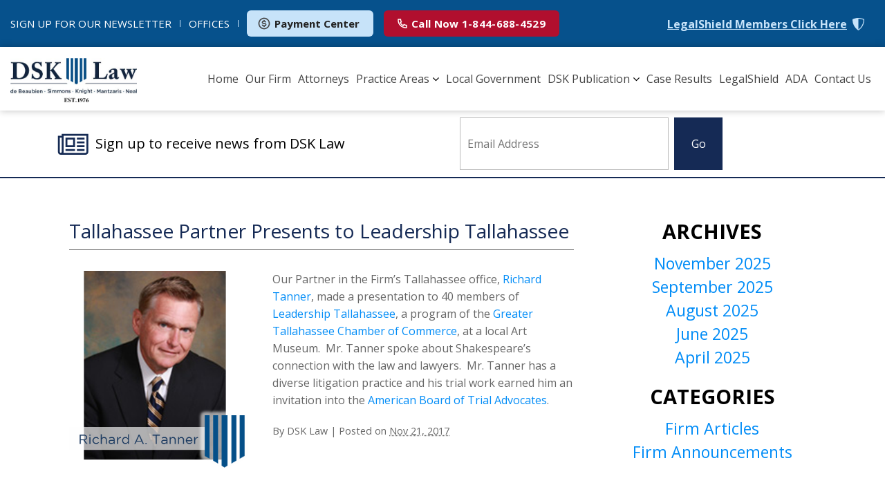

--- FILE ---
content_type: text/html; charset=UTF-8
request_url: https://www.dsklawgroup.com/tallahassee-partner-presents-leadership-tallahassee/
body_size: 9616
content:
<!DOCTYPE html>
<html lang="en">
<head>
<meta charset="UTF-8">
<meta name="viewport" content="width=device-width, initial-scale=1">
<link rel="profile" href="http://gmpg.org/xfn/11">




<link rel="shortcut icon" type="image/png" href="https://www.dsklawgroup.com/wp-content/uploads/2019/06/favicon.ico"/>

<title>Tallahassee Partner Presents to Leadership Tallahassee | DSK Law</title>
<meta name='robots' content='max-image-preview:large' />
<style id='wp-img-auto-sizes-contain-inline-css' type='text/css'>
img:is([sizes=auto i],[sizes^="auto," i]){contain-intrinsic-size:3000px 1500px}
/*# sourceURL=wp-img-auto-sizes-contain-inline-css */
</style>
<style id='classic-theme-styles-inline-css' type='text/css'>
/*! This file is auto-generated */
.wp-block-button__link{color:#fff;background-color:#32373c;border-radius:9999px;box-shadow:none;text-decoration:none;padding:calc(.667em + 2px) calc(1.333em + 2px);font-size:1.125em}.wp-block-file__button{background:#32373c;color:#fff;text-decoration:none}
/*# sourceURL=/wp-includes/css/classic-themes.min.css */
</style>
<link rel='stylesheet' id='dnd-upload-cf7-css' href='https://www.dsklawgroup.com/wp-content/plugins/drag-and-drop-multiple-file-upload-contact-form-7/assets/css/dnd-upload-cf7.css?ver=1.3.9.3' type='text/css' media='all' />
<link rel='stylesheet' id='contact-form-7-css' href='https://www.dsklawgroup.com/wp-content/plugins/contact-form-7/includes/css/styles.css?ver=6.1.4' type='text/css' media='all' />
<link rel='stylesheet' id='mfcf7_zl_button_style-css' href='https://www.dsklawgroup.com/wp-content/plugins/multiline-files-for-contact-form-7/css/style.css?12&#038;ver=6.9' type='text/css' media='all' />
<link rel='stylesheet' id='font-awesome-css' href='https://www.dsklawgroup.com/wp-content/themes/dsklaw/css/font-awesome.min.css?ver=6.9' type='text/css' media='all' />
<link rel='stylesheet' id='geoklix-style-css' href='https://www.dsklawgroup.com/wp-content/themes/dsklaw/style.css?ver=6.9' type='text/css' media='all' />
<script type="text/javascript" src="https://www.dsklawgroup.com/wp-includes/js/jquery/jquery.min.js?ver=3.7.1" id="jquery-core-js"></script>
<script type="text/javascript" src="https://www.dsklawgroup.com/wp-content/plugins/multiline-files-for-contact-form-7/js/zl-multine-files.js?ver=6.9" id="mfcf7_zl_multiline_files_script-js"></script>
<link rel="canonical" href="https://www.dsklawgroup.com/tallahassee-partner-presents-leadership-tallahassee/" />


	<meta property="og:title" content="Tallahassee Partner Presents to Leadership Tallahassee"/>
	<meta property="og:description" content="Our Partner in the Firm’s Tallahassee office, Richard Tanner, made a presentation to 40 members of Leadership Tallahassee, a program of the Greater Tallahassee Chamber of Commerce, at a local Art Museum.  Mr. Tanner spoke about..." />
	<meta property="og:url" content="https://www.dsklawgroup.com/tallahassee-partner-presents-leadership-tallahassee/"/>
	<meta property="og:image" content="https://www.dsklawgroup.com/wp-content/themes/dsklaw/screenshot.png?t=1769099748" />
	<meta property="og:type" content="article" />
	<meta property="og:site_name" content="DSK Law" />
		<meta name="description" content="Our Partner in the Firm’s Tallahassee office, Richard Tanner, made a presentation to 40 members of Leadership Tallahassee, a program of the Greater Tallahassee Chamber of Commerce, at a local Art Museum.  Mr. Tanner spoke about..." />



<meta property="og:site_name" content="DSK Law" />
<meta property="og:url" content="https://www.dsklawgroup.com/tallahassee-partner-presents-leadership-tallahassee/" />
<meta property="og:type" content="website" />
<meta property="og:title" content="Tallahassee Partner Presents to Leadership Tallahassee | DSK Law" />
<meta name="twitter:title" content="Tallahassee Partner Presents to Leadership Tallahassee | DSK Law" />
<link rel="canonical" href="https://www.dsklawgroup.com/tallahassee-partner-presents-leadership-tallahassee/" />


		<style type="text/css" id="wp-custom-css">
			.wpcf7-form-control.wpcf7-submit.has-spinner{
	cursor: pointer;
	z-index: 999;
}
.button{
	cursor: pointer;
}
.wpcf7-spinner{
	display: inline-block !important;
}
.wpcf7-form.submitting .wpcf7-submit{
	pointer-events: none;
}		</style>
		
<style id='global-styles-inline-css' type='text/css'>
:root{--wp--preset--aspect-ratio--square: 1;--wp--preset--aspect-ratio--4-3: 4/3;--wp--preset--aspect-ratio--3-4: 3/4;--wp--preset--aspect-ratio--3-2: 3/2;--wp--preset--aspect-ratio--2-3: 2/3;--wp--preset--aspect-ratio--16-9: 16/9;--wp--preset--aspect-ratio--9-16: 9/16;--wp--preset--color--black: #000000;--wp--preset--color--cyan-bluish-gray: #abb8c3;--wp--preset--color--white: #ffffff;--wp--preset--color--pale-pink: #f78da7;--wp--preset--color--vivid-red: #cf2e2e;--wp--preset--color--luminous-vivid-orange: #ff6900;--wp--preset--color--luminous-vivid-amber: #fcb900;--wp--preset--color--light-green-cyan: #7bdcb5;--wp--preset--color--vivid-green-cyan: #00d084;--wp--preset--color--pale-cyan-blue: #8ed1fc;--wp--preset--color--vivid-cyan-blue: #0693e3;--wp--preset--color--vivid-purple: #9b51e0;--wp--preset--gradient--vivid-cyan-blue-to-vivid-purple: linear-gradient(135deg,rgb(6,147,227) 0%,rgb(155,81,224) 100%);--wp--preset--gradient--light-green-cyan-to-vivid-green-cyan: linear-gradient(135deg,rgb(122,220,180) 0%,rgb(0,208,130) 100%);--wp--preset--gradient--luminous-vivid-amber-to-luminous-vivid-orange: linear-gradient(135deg,rgb(252,185,0) 0%,rgb(255,105,0) 100%);--wp--preset--gradient--luminous-vivid-orange-to-vivid-red: linear-gradient(135deg,rgb(255,105,0) 0%,rgb(207,46,46) 100%);--wp--preset--gradient--very-light-gray-to-cyan-bluish-gray: linear-gradient(135deg,rgb(238,238,238) 0%,rgb(169,184,195) 100%);--wp--preset--gradient--cool-to-warm-spectrum: linear-gradient(135deg,rgb(74,234,220) 0%,rgb(151,120,209) 20%,rgb(207,42,186) 40%,rgb(238,44,130) 60%,rgb(251,105,98) 80%,rgb(254,248,76) 100%);--wp--preset--gradient--blush-light-purple: linear-gradient(135deg,rgb(255,206,236) 0%,rgb(152,150,240) 100%);--wp--preset--gradient--blush-bordeaux: linear-gradient(135deg,rgb(254,205,165) 0%,rgb(254,45,45) 50%,rgb(107,0,62) 100%);--wp--preset--gradient--luminous-dusk: linear-gradient(135deg,rgb(255,203,112) 0%,rgb(199,81,192) 50%,rgb(65,88,208) 100%);--wp--preset--gradient--pale-ocean: linear-gradient(135deg,rgb(255,245,203) 0%,rgb(182,227,212) 50%,rgb(51,167,181) 100%);--wp--preset--gradient--electric-grass: linear-gradient(135deg,rgb(202,248,128) 0%,rgb(113,206,126) 100%);--wp--preset--gradient--midnight: linear-gradient(135deg,rgb(2,3,129) 0%,rgb(40,116,252) 100%);--wp--preset--font-size--small: 13px;--wp--preset--font-size--medium: 20px;--wp--preset--font-size--large: 36px;--wp--preset--font-size--x-large: 42px;--wp--preset--spacing--20: 0.44rem;--wp--preset--spacing--30: 0.67rem;--wp--preset--spacing--40: 1rem;--wp--preset--spacing--50: 1.5rem;--wp--preset--spacing--60: 2.25rem;--wp--preset--spacing--70: 3.38rem;--wp--preset--spacing--80: 5.06rem;--wp--preset--shadow--natural: 6px 6px 9px rgba(0, 0, 0, 0.2);--wp--preset--shadow--deep: 12px 12px 50px rgba(0, 0, 0, 0.4);--wp--preset--shadow--sharp: 6px 6px 0px rgba(0, 0, 0, 0.2);--wp--preset--shadow--outlined: 6px 6px 0px -3px rgb(255, 255, 255), 6px 6px rgb(0, 0, 0);--wp--preset--shadow--crisp: 6px 6px 0px rgb(0, 0, 0);}:where(.is-layout-flex){gap: 0.5em;}:where(.is-layout-grid){gap: 0.5em;}body .is-layout-flex{display: flex;}.is-layout-flex{flex-wrap: wrap;align-items: center;}.is-layout-flex > :is(*, div){margin: 0;}body .is-layout-grid{display: grid;}.is-layout-grid > :is(*, div){margin: 0;}:where(.wp-block-columns.is-layout-flex){gap: 2em;}:where(.wp-block-columns.is-layout-grid){gap: 2em;}:where(.wp-block-post-template.is-layout-flex){gap: 1.25em;}:where(.wp-block-post-template.is-layout-grid){gap: 1.25em;}.has-black-color{color: var(--wp--preset--color--black) !important;}.has-cyan-bluish-gray-color{color: var(--wp--preset--color--cyan-bluish-gray) !important;}.has-white-color{color: var(--wp--preset--color--white) !important;}.has-pale-pink-color{color: var(--wp--preset--color--pale-pink) !important;}.has-vivid-red-color{color: var(--wp--preset--color--vivid-red) !important;}.has-luminous-vivid-orange-color{color: var(--wp--preset--color--luminous-vivid-orange) !important;}.has-luminous-vivid-amber-color{color: var(--wp--preset--color--luminous-vivid-amber) !important;}.has-light-green-cyan-color{color: var(--wp--preset--color--light-green-cyan) !important;}.has-vivid-green-cyan-color{color: var(--wp--preset--color--vivid-green-cyan) !important;}.has-pale-cyan-blue-color{color: var(--wp--preset--color--pale-cyan-blue) !important;}.has-vivid-cyan-blue-color{color: var(--wp--preset--color--vivid-cyan-blue) !important;}.has-vivid-purple-color{color: var(--wp--preset--color--vivid-purple) !important;}.has-black-background-color{background-color: var(--wp--preset--color--black) !important;}.has-cyan-bluish-gray-background-color{background-color: var(--wp--preset--color--cyan-bluish-gray) !important;}.has-white-background-color{background-color: var(--wp--preset--color--white) !important;}.has-pale-pink-background-color{background-color: var(--wp--preset--color--pale-pink) !important;}.has-vivid-red-background-color{background-color: var(--wp--preset--color--vivid-red) !important;}.has-luminous-vivid-orange-background-color{background-color: var(--wp--preset--color--luminous-vivid-orange) !important;}.has-luminous-vivid-amber-background-color{background-color: var(--wp--preset--color--luminous-vivid-amber) !important;}.has-light-green-cyan-background-color{background-color: var(--wp--preset--color--light-green-cyan) !important;}.has-vivid-green-cyan-background-color{background-color: var(--wp--preset--color--vivid-green-cyan) !important;}.has-pale-cyan-blue-background-color{background-color: var(--wp--preset--color--pale-cyan-blue) !important;}.has-vivid-cyan-blue-background-color{background-color: var(--wp--preset--color--vivid-cyan-blue) !important;}.has-vivid-purple-background-color{background-color: var(--wp--preset--color--vivid-purple) !important;}.has-black-border-color{border-color: var(--wp--preset--color--black) !important;}.has-cyan-bluish-gray-border-color{border-color: var(--wp--preset--color--cyan-bluish-gray) !important;}.has-white-border-color{border-color: var(--wp--preset--color--white) !important;}.has-pale-pink-border-color{border-color: var(--wp--preset--color--pale-pink) !important;}.has-vivid-red-border-color{border-color: var(--wp--preset--color--vivid-red) !important;}.has-luminous-vivid-orange-border-color{border-color: var(--wp--preset--color--luminous-vivid-orange) !important;}.has-luminous-vivid-amber-border-color{border-color: var(--wp--preset--color--luminous-vivid-amber) !important;}.has-light-green-cyan-border-color{border-color: var(--wp--preset--color--light-green-cyan) !important;}.has-vivid-green-cyan-border-color{border-color: var(--wp--preset--color--vivid-green-cyan) !important;}.has-pale-cyan-blue-border-color{border-color: var(--wp--preset--color--pale-cyan-blue) !important;}.has-vivid-cyan-blue-border-color{border-color: var(--wp--preset--color--vivid-cyan-blue) !important;}.has-vivid-purple-border-color{border-color: var(--wp--preset--color--vivid-purple) !important;}.has-vivid-cyan-blue-to-vivid-purple-gradient-background{background: var(--wp--preset--gradient--vivid-cyan-blue-to-vivid-purple) !important;}.has-light-green-cyan-to-vivid-green-cyan-gradient-background{background: var(--wp--preset--gradient--light-green-cyan-to-vivid-green-cyan) !important;}.has-luminous-vivid-amber-to-luminous-vivid-orange-gradient-background{background: var(--wp--preset--gradient--luminous-vivid-amber-to-luminous-vivid-orange) !important;}.has-luminous-vivid-orange-to-vivid-red-gradient-background{background: var(--wp--preset--gradient--luminous-vivid-orange-to-vivid-red) !important;}.has-very-light-gray-to-cyan-bluish-gray-gradient-background{background: var(--wp--preset--gradient--very-light-gray-to-cyan-bluish-gray) !important;}.has-cool-to-warm-spectrum-gradient-background{background: var(--wp--preset--gradient--cool-to-warm-spectrum) !important;}.has-blush-light-purple-gradient-background{background: var(--wp--preset--gradient--blush-light-purple) !important;}.has-blush-bordeaux-gradient-background{background: var(--wp--preset--gradient--blush-bordeaux) !important;}.has-luminous-dusk-gradient-background{background: var(--wp--preset--gradient--luminous-dusk) !important;}.has-pale-ocean-gradient-background{background: var(--wp--preset--gradient--pale-ocean) !important;}.has-electric-grass-gradient-background{background: var(--wp--preset--gradient--electric-grass) !important;}.has-midnight-gradient-background{background: var(--wp--preset--gradient--midnight) !important;}.has-small-font-size{font-size: var(--wp--preset--font-size--small) !important;}.has-medium-font-size{font-size: var(--wp--preset--font-size--medium) !important;}.has-large-font-size{font-size: var(--wp--preset--font-size--large) !important;}.has-x-large-font-size{font-size: var(--wp--preset--font-size--x-large) !important;}
/*# sourceURL=global-styles-inline-css */
</style>
</head>


<body data-spy="scroll" data-offset="54" data-target="#main-nav" class="wp-singular post-template-default single single-post postid-6297 single-format-standard wp-theme-dsklaw group-blog">


<header class="header desktop-header">
<div class="top-bar d-none d-md-block">
<div class="container">
<div class="row align-items-center">

<div class="col-lg-9 col-md-9 col-xl-8">
<ul class="d-flex align-items-center">
<li><a href="https://www.dsklawgroup.com/category/firm-articles/"><div class="d-none d-lg-inline">SIGN UP FOR OUR </div>NEWSLETTER</a></li>
<li><a href="https://www.dsklawgroup.com/contact-us/">OFFICES</a></li>
<li><a target="_blank" rel="noopener noopener noreferrer" href="https://secure.usaepay.com/interface/epayform/2pYU4GEfoLUX6NnQf7Muy4WSec9HK5DG/" class="btn btn-payment"><img src="https://www.dsklawgroup.com/wp-content/themes/dsklaw/images/dollar.png"> Payment Center</a></li>
<li><a href="tel:+1-844-688-4529" class="btn btn-call"><img src="https://www.dsklawgroup.com/wp-content/themes/dsklaw/images/phone.png"><div class="d-none d-xl-inline"> Call Now</div> 1-844-688-4529</a></li>
</ul>
</div>

<div class="col-md-3 col-lg-3 col-xl-4 text-right">
<ul>
<li class="legal-shield" style="white-space:nowrap;">
<a href="https://www.dsklawgroup.com/legalshield/">LegalShield Members <div class="d-none d-xl-inline"> Click Here</div> </a> <img src="https://www.dsklawgroup.com/wp-content/themes/dsklaw/images/legalshield.png">
</li>
</ul>
</div>
</div>
</div>
</div>



<div class="top-bar topbar-mobile d-block d-md-none">
<div class="container">
<div class="row align-items-center">

<div class="col-lg-9 col-md-9 col-xl-8">
<ul class="d-flex align-items-center justify-content-center">
<li><a href="https://www.dsklawgroup.com/category/firm-articles/">Newsletter</a></li>
<li><a href="https://www.dsklawgroup.com/contact-us/">Offices</a></li>
<li style="white-space:nowrap;">
<a href="https://www.dsklawgroup.com/legalshield/">LegalShield Members </a> <img style="max-width:10px;" src="https://www.dsklawgroup.com/wp-content/themes/dsklaw/images/legalshield.png">
</li>
</ul>
</div>

<div class="col-md-3 col-lg-3 col-xl-4 text-right">
<ul class="d-flex align-items-center justify-content-center">
<li><a target="_blank" rel="noopener noopener noreferrer" href="https://secure.usaepay.com/interface/epayform/2pYU4GEfoLUX6NnQf7Muy4WSec9HK5DG/" class="btn btn-payment"><img src="https://www.dsklawgroup.com/wp-content/themes/dsklaw/images/dollar.png"> Payment Center</a></li>
<li><a href="tel:+1-844-688-4529" class="btn btn-call"><img src="https://www.dsklawgroup.com/wp-content/themes/dsklaw/images/phone.png"><div class="d-none d-xl-inline"> Call Now</div> 1-844-688-4529</a></li>
</ul>
</div>
</div>
</div>
</div>



<div class="navbar d-none d-md-block">
<div class="container">
<div class="row align-items-center">
<div class="col-md-2 col-lg-2 col-xl-2">

<a class="logo-main" href="https://www.dsklawgroup.com"><img style="max-width:220px;" src="https://www.dsklawgroup.com/wp-content/uploads/2019/06/main.jpg" alt="Orlando Business &amp; Insurance Lawyer" title="DSK Law"></a>

</div>

<div class="col-md-10 col-lg-10 col-xl-10">

 <ul id="menu-main" class="navbar-nav main-menu d-flex justify-content-end align-items-center"><li id="menu-item-8888" class="menu-item menu-item-type-post_type menu-item-object-page menu-item-home menu-item-8888"><a href="https://www.dsklawgroup.com/">Home</a></li>
<li id="menu-item-8889" class="menu-item menu-item-type-post_type menu-item-object-page menu-item-8889"><a rel="nofollow" href="https://www.dsklawgroup.com/our-firm/">Our Firm</a></li>
<li id="menu-item-8894" class="menu-item menu-item-type-post_type menu-item-object-page menu-item-8894"><a rel="nofollow" href="https://www.dsklawgroup.com/attorney/">Attorneys</a></li>
<li id="menu-item-8558" class="menu-item menu-item-type-custom menu-item-object-custom menu-item-has-children menu-item-8558"><a href="#">Practice Areas</a>
<ul class="sub-menu">
	<li id="menu-item-8899" class="menu-item menu-item-type-post_type menu-item-object-page menu-item-8899"><a href="https://www.dsklawgroup.com/insurance-litigation/">Insurance Litigation</a></li>
	<li id="menu-item-8896" class="menu-item menu-item-type-post_type menu-item-object-page menu-item-8896"><a href="https://www.dsklawgroup.com/real-estate-corporate-transactional-law/">Real Estate, Corporate &#038; Transactional Law</a></li>
	<li id="menu-item-8904" class="menu-item menu-item-type-post_type menu-item-object-page menu-item-8904"><a href="https://www.dsklawgroup.com/commercial-and-business-litigation/">Commercial &#038; Business Litigation</a></li>
	<li id="menu-item-8905" class="menu-item menu-item-type-post_type menu-item-object-page menu-item-8905"><a href="https://www.dsklawgroup.com/bankruptcy/">Bankruptcy</a></li>
	<li id="menu-item-8902" class="menu-item menu-item-type-post_type menu-item-object-page menu-item-8902"><a href="https://www.dsklawgroup.com/divorce-and-family-law/">Divorce &#038; Family Law</a></li>
	<li id="menu-item-8900" class="menu-item menu-item-type-post_type menu-item-object-page menu-item-8900"><a href="https://www.dsklawgroup.com/immigration/">Immigration</a></li>
	<li id="menu-item-8903" class="menu-item menu-item-type-post_type menu-item-object-page menu-item-8903"><a href="https://www.dsklawgroup.com/criminal-defense-and-traffic-court/">Criminal Defense &#038; Traffic Court</a></li>
	<li id="menu-item-8901" class="menu-item menu-item-type-post_type menu-item-object-page menu-item-8901"><a href="https://www.dsklawgroup.com/employment-and-civil-rights/">Employment &#038; Civil Rights</a></li>
	<li id="menu-item-8897" class="menu-item menu-item-type-post_type menu-item-object-page menu-item-8897"><a href="https://www.dsklawgroup.com/personal-injury-litigation/">Personal Injury Litigation</a></li>
	<li id="menu-item-36994" class="menu-item menu-item-type-post_type menu-item-object-page menu-item-36994"><a href="https://www.dsklawgroup.com/local-government-municipal-law/">Local Government &#038; Municipal Law</a></li>
	<li id="menu-item-8895" class="menu-item menu-item-type-post_type menu-item-object-page menu-item-8895"><a href="https://www.dsklawgroup.com/estate-planning-probate-elder-law/">Estate Planning, Probate &#038; Elder Law</a></li>
	<li id="menu-item-8906" class="menu-item menu-item-type-post_type menu-item-object-page menu-item-8906"><a href="https://www.dsklawgroup.com/appeals/">Appeals</a></li>
</ul>
</li>
<li id="menu-item-30605" class="menu-item menu-item-type-post_type menu-item-object-page menu-item-30605"><a href="https://www.dsklawgroup.com/local-government-municipal-law/">Local Government</a></li>
<li id="menu-item-37585" class="menu-item menu-item-type-custom menu-item-object-custom menu-item-has-children menu-item-37585"><a href="https://www.dsklawgroup.com/category/firm-articles/">DSK Publication</a>
<ul class="sub-menu">
	<li id="menu-item-8871" class="menu-item menu-item-type-taxonomy menu-item-object-category menu-item-8871"><a href="https://www.dsklawgroup.com/category/firm-articles/">Firm Articles</a></li>
	<li id="menu-item-37749" class="menu-item menu-item-type-taxonomy menu-item-object-category current-post-ancestor current-menu-parent current-post-parent menu-item-37749"><a href="https://www.dsklawgroup.com/category/firm-announcements/">Firm Announcements</a></li>
</ul>
</li>
<li id="menu-item-8890" class="menu-item menu-item-type-post_type menu-item-object-page menu-item-8890"><a rel="nofollow" href="https://www.dsklawgroup.com/case-results/">Case Results</a></li>
<li id="menu-item-8891" class="menu-item menu-item-type-post_type menu-item-object-page menu-item-8891"><a href="https://www.dsklawgroup.com/legalshield/">LegalShield</a></li>
<li id="menu-item-10308" class="ada menu-item menu-item-type-custom menu-item-object-custom menu-item-home menu-item-10308"><a href="https://www.dsklawgroup.com/#ada">ADA</a></li>
<li id="menu-item-8893" class="menu-item menu-item-type-post_type menu-item-object-page menu-item-8893"><a rel="nofollow" href="https://www.dsklawgroup.com/contact-us/">Contact Us</a></li>
</ul>                                
                                
</div>


</div>
</div>


</div>

</header>




<header class="d-block d-md-none clearfix header mobile-header d-block d-md-none">

<div class="navbar navbar-default">
      <div class="container">
          <div class="row flex-wrap align-items-center">
          
          
            <div class="col-3 text-right d-block d-md-none">
               <button type="button" class="toggle-sidebar navbar-toggle collapsed" data-toggle="collapse" data-target="#main-nav" aria-expanded="false">
            <span class="icon-bar"></span>
            <span class="icon-bar"></span>
            <span class="icon-bar"></span>
          </button>
                    </div>
          
          
           <div class="col-6 m-center nmp">
                   <a href="https://www.dsklawgroup.com" class="logo"><img style="max-width:150px;" src="https://www.dsklawgroup.com/wp-content/uploads/2019/06/main.jpg"></a>                   
</div>                 


            
          
                    
                     
                    
                 
         
<div class="col-3 nlp m-phone m-center">
            
<ul class="d-flex justify-content-end align-items-center">


<li class="d-none d-xl-block nmp"><a href="tel:+1-844-688-4529" class="btn"><i class="fa fa-phone"></i> </a></li>

<li class="d-block d-md-block d-xl-none nmp"> <a href="tel:+1-844-688-4529"><i class="fa fa-phone"></i></a></li>



</ul>
</div>


          
<div class="order-4 order-md-3 col-12 col-md-8 col-lg-6 col-xl-6">
<div class="collapse navbar-collapse d-md-flex justify-content-around align-item-center" id="main-nav">   

<ul id="main-menu" class="d-block navbar-nav d-md-flex justify-content-between main-menu align-items-center"><li class="menu-item menu-item-type-post_type menu-item-object-page menu-item-home menu-item-8888"><a href="https://www.dsklawgroup.com/">Home</a></li>
<li class="menu-item menu-item-type-post_type menu-item-object-page menu-item-8889"><a rel="nofollow" href="https://www.dsklawgroup.com/our-firm/">Our Firm</a></li>
<li class="menu-item menu-item-type-post_type menu-item-object-page menu-item-8894"><a rel="nofollow" href="https://www.dsklawgroup.com/attorney/">Attorneys</a></li>
<li class="menu-item menu-item-type-custom menu-item-object-custom menu-item-has-children menu-item-8558"><a href="#">Practice Areas</a>
<ul class="sub-menu">
	<li class="menu-item menu-item-type-post_type menu-item-object-page menu-item-8899"><a href="https://www.dsklawgroup.com/insurance-litigation/">Insurance Litigation</a></li>
	<li class="menu-item menu-item-type-post_type menu-item-object-page menu-item-8896"><a href="https://www.dsklawgroup.com/real-estate-corporate-transactional-law/">Real Estate, Corporate &#038; Transactional Law</a></li>
	<li class="menu-item menu-item-type-post_type menu-item-object-page menu-item-8904"><a href="https://www.dsklawgroup.com/commercial-and-business-litigation/">Commercial &#038; Business Litigation</a></li>
	<li class="menu-item menu-item-type-post_type menu-item-object-page menu-item-8905"><a href="https://www.dsklawgroup.com/bankruptcy/">Bankruptcy</a></li>
	<li class="menu-item menu-item-type-post_type menu-item-object-page menu-item-8902"><a href="https://www.dsklawgroup.com/divorce-and-family-law/">Divorce &#038; Family Law</a></li>
	<li class="menu-item menu-item-type-post_type menu-item-object-page menu-item-8900"><a href="https://www.dsklawgroup.com/immigration/">Immigration</a></li>
	<li class="menu-item menu-item-type-post_type menu-item-object-page menu-item-8903"><a href="https://www.dsklawgroup.com/criminal-defense-and-traffic-court/">Criminal Defense &#038; Traffic Court</a></li>
	<li class="menu-item menu-item-type-post_type menu-item-object-page menu-item-8901"><a href="https://www.dsklawgroup.com/employment-and-civil-rights/">Employment &#038; Civil Rights</a></li>
	<li class="menu-item menu-item-type-post_type menu-item-object-page menu-item-8897"><a href="https://www.dsklawgroup.com/personal-injury-litigation/">Personal Injury Litigation</a></li>
	<li class="menu-item menu-item-type-post_type menu-item-object-page menu-item-36994"><a href="https://www.dsklawgroup.com/local-government-municipal-law/">Local Government &#038; Municipal Law</a></li>
	<li class="menu-item menu-item-type-post_type menu-item-object-page menu-item-8895"><a href="https://www.dsklawgroup.com/estate-planning-probate-elder-law/">Estate Planning, Probate &#038; Elder Law</a></li>
	<li class="menu-item menu-item-type-post_type menu-item-object-page menu-item-8906"><a href="https://www.dsklawgroup.com/appeals/">Appeals</a></li>
</ul>
</li>
<li class="menu-item menu-item-type-post_type menu-item-object-page menu-item-30605"><a href="https://www.dsklawgroup.com/local-government-municipal-law/">Local Government</a></li>
<li class="menu-item menu-item-type-custom menu-item-object-custom menu-item-has-children menu-item-37585"><a href="https://www.dsklawgroup.com/category/firm-articles/">DSK Publication</a>
<ul class="sub-menu">
	<li class="menu-item menu-item-type-taxonomy menu-item-object-category menu-item-8871"><a href="https://www.dsklawgroup.com/category/firm-articles/">Firm Articles</a></li>
	<li class="menu-item menu-item-type-taxonomy menu-item-object-category current-post-ancestor current-menu-parent current-post-parent menu-item-37749"><a href="https://www.dsklawgroup.com/category/firm-announcements/">Firm Announcements</a></li>
</ul>
</li>
<li class="menu-item menu-item-type-post_type menu-item-object-page menu-item-8890"><a rel="nofollow" href="https://www.dsklawgroup.com/case-results/">Case Results</a></li>
<li class="menu-item menu-item-type-post_type menu-item-object-page menu-item-8891"><a href="https://www.dsklawgroup.com/legalshield/">LegalShield</a></li>
<li class="ada menu-item menu-item-type-custom menu-item-object-custom menu-item-home menu-item-10308"><a href="https://www.dsklawgroup.com/#ada">ADA</a></li>
<li class="menu-item menu-item-type-post_type menu-item-object-page menu-item-8893"><a rel="nofollow" href="https://www.dsklawgroup.com/contact-us/">Contact Us</a></li>
</ul>
</div>
</div>




</div>

          </div>
        </div>
            
      </div>
    </header>
    

        
                  



   



<div class='sxn_subscribe_newsletter'>
	<div class='cont_hdg'><span>Sign up to receive news from DSK Law</span></div>

	<form id="form_3" class="mc_form js-cm-form validateForm rcfCheck" action="https://www.createsend.com/t/subscribeerror?description=" method="post" data-id="92D4C54F0FEC16E5ADC2B1904DE9ED1AA99DDA74FCB4BCD6001A48F3DB341B55FB32555863F16FA2137CD0DC05B3FC8CC1A5D473248DB1A163D713A12B967B7B">

	<div class="form-part form-part-input">
		<input class="required email js-cm-email-input" name="cm-nktith-nktith" type="text" placeholder="Email Address" />
	</div>

	<div class="form-part captcha-wrapper">
		<div class="captcha-container">
			<div class="g-recaptcha" data-sitekey="6Lf6Q20UAAAAAJ-__NXXOK3JCqnSWVDhsLx6C5Yu"></div>
		</div>
	</div>
	<input class="submit-button" id="submit_form_3" type="submit" value="Go" />
</form>
</div>

        


<div id="caWrapper">
	<div id="contentArea">
		<article id="mainContent" class="article">
        
        
<h1>Tallahassee Partner Presents to Leadership Tallahassee</h1>

<p><img fetchpriority="high" decoding="async" class=" wp-image-6144 alignleft" src="/wp-content/uploads/2017/09/RT.png" alt="" width="274" height="296" />Our Partner in the Firm’s Tallahassee office, <a href="/attorney/richard-tanner/">Richard Tanner</a>, made a presentation to 40 members of <a href="http://www.leadershiptallahassee.com/">Leadership Tallahassee</a>, a program of the <a href="http://www.talchamber.com/">Greater Tallahassee Chamber of Commerce</a>, at a local Art Museum.  Mr. Tanner spoke about Shakespeare’s connection with the law and lawyers.  Mr. Tanner has a diverse litigation practice and his trial work earned him an invitation into the <a href="https://www.abota.org/">American Board of Trial Advocates</a>.</p>

				<div class="entry-meta">
						<span class="meta-prep meta-prep-author">By </span>
						<span class="author vcard">DSK Law </span>
						<span class="meta-sep"> | </span>
						<span class="meta-prep meta-prep-entry-date">Posted on </span>
						<span class="entry-date"><abbr class="published" title="2019-03-15T13:30:40-0700">Nov 21, 2017</abbr></span>
										</div>
								


					</article>
								<div id="sidebar" class="sidebar">
							<section class="blog-sidebar">
                            
                            

				<h2>Archives</h2>
				<ul>
						<li><a href='https://www.dsklawgroup.com/2025/11/'>November 2025</a></li>
	<li><a href='https://www.dsklawgroup.com/2025/09/'>September 2025</a></li>
	<li><a href='https://www.dsklawgroup.com/2025/08/'>August 2025</a></li>
	<li><a href='https://www.dsklawgroup.com/2025/06/'>June 2025</a></li>
	<li><a href='https://www.dsklawgroup.com/2025/04/'>April 2025</a></li>
				</ul>

				<h2>Categories</h2>
				<ul>
						<li class="cat-item cat-item-2"><a href="https://www.dsklawgroup.com/category/firm-articles/">Firm Articles</a>
</li>
	<li class="cat-item cat-item-1"><a href="https://www.dsklawgroup.com/category/firm-announcements/">Firm Announcements</a>
</li>
				</ul>


	                            
                            
               
			</section>
					</div>
				
	


	
	</div>
</div>


                        
                          
	



<div class="clearfix"></div>



<footer id="mainFooter">
<div id="mfTopWrapper">

<div class="container">

<div class="row">
<div class="col-md-12">
<div class="section-title">
<p>Florida Business & Insurance Lawyers</p>
<h2>Celebrating over 48 years of service to our clients.</h2>
</div>
</div>
</div>


<div class="row justify-content-center">






<div class="col-md-6 col-lg-3 col-sm-6 col-12">

<img style="min-width:230px;border:solid 1px #ddd;display:block;margin:0 auto;" src="https://www.dsklawgroup.com/wp-content/uploads/2019/06/loc_orlando.jpg">

<div class="embed-responsive embed-responsive-16by9 d-none">

<iframe style="border: 0;" src="https://www.google.com/maps/embed?pb=!1m14!1m8!1m3!1d3504.7605849288007!2d-81.3800228!3d28.5469151!3m2!1i1024!2i768!4f13.1!3m3!1m2!1s0x88e77afbce16873b%3A0xa09a87d0506850e1!2sDSK+Law!5e0!3m2!1sen!2sus!4v1542748380009" frameborder="0" allowfullscreen="allowfullscreen"></iframe></div>


<div class="mfTInfoBox">
<span class="mfLocName">Orlando</span>
<span class="mfAddress">332 N. Magnolia Avenue<br />
Orlando, Florida 32801</span>
<a class="mfNumber" href="tel:+1407-422-2454">407-422-2454</a>
<a class="btn btn-red mfDirections" target="_blank" href="https://goo.gl/maps/x2Qk4xk8kNC2" rel="noopener noreferrer">Get Directions <img src="https://www.dsklawgroup.com/wp-content/themes/dsklaw/images/location.png" /></a>
</div>

  
            
</div>




<div class="col-md-6 col-lg-3 col-sm-6 col-12">

<img style="min-width:230px;border:solid 1px #ddd;display:block;margin:0 auto;" src="https://www.dsklawgroup.com/wp-content/uploads/2022/02/tampa_new.jpg">

<div class="embed-responsive embed-responsive-16by9 d-none">

<iframe src="https://www.google.com/maps/embed?pb=!1m14!1m8!1m3!1d3524.76387309224!2d-82.4686853!3d27.9398832!3m2!1i1024!2i768!4f13.1!3m3!1m2!1s0x88c2c49add4b1e43%3A0x444cbe8724a1ffb5!2sDSK+Law!5e0!3m2!1sen!2sus!4v1542738365244" frameborder="0" allowfullscreen="allowfullscreen" data-mce-fragment="1"></iframe></div>


<div class="mfTInfoBox">
<span class="mfLocName">Tampa</span>
<span class="mfAddress">609 W. Horatio Street<br />
Tampa, Florida 33606</span>
<a class="mfNumber" href="tel:+1813-251-5825">813-251-5825</a>
<a class="btn btn-red mfDirections" target="_blank" href="https://goo.gl/maps/nmc7ghDHf6Q2" rel="noopener noreferrer">Get Directions <img src="https://www.dsklawgroup.com/wp-content/themes/dsklaw/images/location.png" /></a>
</div>

  
            
</div>




<div class="col-md-6 col-lg-3 col-sm-6 col-12">

<img style="min-width:230px;border:solid 1px #ddd;display:block;margin:0 auto;" src="https://www.dsklawgroup.com/wp-content/uploads/2019/06/Pic-of-Melbourne-Building-with-DSK-Law-Sign-1.jpg">

<div class="embed-responsive embed-responsive-16by9 d-none">

<iframe style="border: 0;" src="https://www.google.com/maps/embed?pb=!1m18!1m12!1m3!1d3520.1553034604044!2d-80.60424704966042!3d28.080805282553495!2m3!1f0!2f0!3f0!3m2!1i1024!2i768!4f13.1!3m3!1m2!1s0x88de118fcc86eee7%3A0x61b432944e297dcf!2s1825%20Riverview%20Dr%2C%20Melbourne%2C%20FL%2032901%2C%20USA!5e0!3m2!1sen!2sbd!4v1627454552881!5m2!1sen!2sbd" frameborder="0" allowfullscreen="allowfullscreen"></iframe></div>


<div class="mfTInfoBox">
<span class="mfLocName">Melbourne</span>
<span class="mfAddress">1825 Riverview Drive<br />
Melbourne, Florida 32901</span>
<a class="mfNumber" href="tel:+1321-421-5529">321-421-5529</a>
<a class="btn btn-red mfDirections" target="_blank" href="https://goo.gl/maps/z58kb1a98KReWumD7" rel="noopener noreferrer">Get Directions <img src="https://www.dsklawgroup.com/wp-content/themes/dsklaw/images/location.png" /></a>
</div>

  
            
</div>




</div>
</div>


</div>

</footer>


<div id="mfBottomWrapper">
<div id="mfBottomCont">

<div class="container">

<div class="row">
<div class="col-md-6 text-left m-center">
<div class="copyright">
<p>&copy; <script>document.write(new Date().getFullYear())</script> de Beaubien, Simmons, Knight, Mantzaris & Neal, LLP. All Rights Reserved.</p>
</div>
</div>
<div class="col-md-3 col-12 m-center">
<p class="pherona" style="padding:0;">Designed by <a href="https://pherona.com" target="_blank">Pherona</a></p>
</div>
<div class="col-md-3 col-12 text-right m-center">
<ul id="hSocials" class="d-flex justify-content-center m-justify-content-start" style="position:static;">
<li>Follow Us</li>
<li class="hs1 hs">
<a href="https://www.facebook.com/dsklawgroup/" target="_blank" rel="noopener noreferrer noopener noreferrer">
<i class="fa fa-facebook"></i>
</a>
</li>
<li class="hs2 hs">
<a href="https://twitter.com/dsklawgroup" target="_blank" rel="noopener noreferrer noopener noreferrer">
<i class="fa fa-twitter"></i>
</a>
</li>
<li class="hs3 hs">
<a href="https://www.linkedin.com/company/dsk-law" target="_blank" rel="noopener noreferrer noopener noreferrer">
<i class="fa fa-linkedin"></i>
</a>
</li>
<li class="hs4 hs">
<a href="https://www.instagram.com/dsklawgroup/" target="_blank" rel="noopener noreferrer noopener noreferrer">
<i class="fa fa-instagram"></i>
</a>
</li>
<li class="hs5 hs">
<a href="https://www.youtube.com/channel/UCospjSGCbZ6_bzqpt1wGSOg" target="_blank" rel="noopener noreferrer noopener noreferrer">
<i class="fa fa-youtube"></i>
</a>
</li>



</ul>

</div>
</div>

</div>
</div>
</footer>
</div>

</div>


<div id="sync">
<span id="syncMenu" class="syncItem"></span>
</div>



<div class="modal fade bd-example-modal-lg" id="ada" tabindex="-1" role="dialog" aria-labelledby="myLargeModalLabel" aria-hidden="true">
  <div class="modal-dialog modal-dialog-centered">
    <div class="modal-content">

<i class="fa fa-close menuToggle" data-dismiss="modal" style="position:absolute;top:15px;right:15px;font-size:30px;color:#000;cursor:pointer;"></i>
      
<p>DSK Law is committed to providing all visitors to our website, including persons with disabilities, complete access to all of the information regarding our Firm.  We are continually seeking solutions and modifying our website to  ensure compliance with the Americans with Disabilities Act.  If you encounter any inaccessible material or a barrier to the use of this website, then please contact:  Yvette Rodriguez Brown, DSK Law ADA Coordinator at <a href="tel:(407)422-2454">(407) 422-2454</a> or <a href="mailto:yrb@dsklawgroup.com">yrb@dsklawgroup.com</a>.</p>

</div>
  </div>
</div>


<script type="text/javascript" src="https://www.dsklawgroup.com/wp-content/themes/dsklaw/js/dsk_slides.min.js"></script>
<script type="text/javascript" src="https://www.dsklawgroup.com/wp-content/themes/dsklaw/js/jquery.validate.min.js"></script>
<script type="text/javascript" src="https://www.dsklawgroup.com/wp-content/themes/dsklaw/js/slick.min.js"></script>
<script type="text/javascript" src="https://www.dsklawgroup.com/wp-content/themes/dsklaw/js/script.min.js"></script>
<script type="text/javascript" src="https://js.createsend1.com/javascript/copypastesubscribeformlogic.js"></script>
<script type="text/javascript">
jQuery(document).ready(function() {  
        jQuery('.ada').find('a').attr('data-toggle', 'modal');
        jQuery('.ada').find('a').attr('data-target', '.modal');
  jQuery('.ada').find('a').addClass('menuToggle');
    });
</script>

<style>.modal-open {
  overflow: hidden;
}

.modal-open .modal {
  overflow-x: hidden;
  overflow-y: auto;
}

.modal {
  position: fixed;
  top: 0;
  left: 0;
  z-index: 1050;
  display: none;
  width: 100%;
  height: 100%;
  overflow: hidden;
  outline: 0;
}

.modal-dialog {
  position: relative;
  width: auto;
  margin: 0.5rem;
  pointer-events: none;
}

.modal.fade .modal-dialog {
  transition: -webkit-transform 0.3s ease-out;
  transition: transform 0.3s ease-out;
  transition: transform 0.3s ease-out, -webkit-transform 0.3s ease-out;
  -webkit-transform: translate(0, -50px);
  transform: translate(0, -50px);
}

@media screen and (prefers-reduced-motion: reduce) {
  .modal.fade .modal-dialog {
    transition: none;
  }
}

.modal.show .modal-dialog {
  -webkit-transform: none;
  transform: none;
}

.modal-dialog-centered {
  display: -ms-flexbox;
  display: flex;
  -ms-flex-align: center;
  align-items: center;
  min-height: calc(100% - (0.5rem * 2));
}

.modal-dialog-centered::before {
  display: block;
  height: calc(100vh - (0.5rem * 2));
  content: "";
}

.modal-content {
  position: relative;
  display: -ms-flexbox;
  display: flex;
  -ms-flex-direction: column;
  flex-direction: column;
  width: 100%;
  pointer-events: auto;
  background-color: #fff;
  background-clip: padding-box;
  border: 1px solid rgba(0, 0, 0, 0.2);
  border-radius: 0.3rem;
  outline: 0;
  padding:25px;
}

.modal-backdrop {
  position: fixed;
  top: 0;
  left: 0;
  z-index: 1040;
  width: 100vw;
  height: 100vh;
  background-color: #000;
}

.modal-backdrop.fade {
  opacity: 0;
}

.modal-backdrop.show {
  opacity: 0.5;
}

.modal-header {
  display: -ms-flexbox;
  display: flex;
  -ms-flex-align: start;
  align-items: flex-start;
  -ms-flex-pack: justify;
  justify-content: space-between;
  padding: 1rem 1rem;
  border-bottom: 1px solid #e9ecef;
  border-top-left-radius: 0.3rem;
  border-top-right-radius: 0.3rem;
}

.modal-header .close {
  padding: 1rem 1rem;
  margin: -1rem -1rem -1rem auto;
}

.modal-title {
  margin-bottom: 0;
  line-height: 1.5;
}

.modal-body {
  position: relative;
  -ms-flex: 1 1 auto;
  flex: 1 1 auto;
  padding: 1rem;
}

.modal-footer {
  display: -ms-flexbox;
  display: flex;
  -ms-flex-align: center;
  align-items: center;
  -ms-flex-pack: end;
  justify-content: flex-end;
  padding: 1rem;
  border-top: 1px solid #e9ecef;
  border-bottom-right-radius: 0.3rem;
  border-bottom-left-radius: 0.3rem;
}

.modal-footer > :not(:first-child) {
  margin-left: .25rem;
}

.modal-footer > :not(:last-child) {
  margin-right: .25rem;
}

.modal-scrollbar-measure {
  position: absolute;
  top: -9999px;
  width: 50px;
  height: 50px;
  overflow: scroll;
}

@media (min-width: 576px) {
  .modal-dialog {
    max-width: 500px;
    margin: 1.75rem auto;
  }
  .modal-dialog-centered {
    min-height: calc(100% - (1.75rem * 2));
  }
  .modal-dialog-centered::before {
    height: calc(100vh - (1.75rem * 2));
  }
  .modal-sm {
    max-width: 300px;
  }
}

@media (min-width: 992px) {
  .modal-lg,
  .modal-xl {
    max-width: 800px;
  }
}

@media (min-width: 1200px) {
  .modal-xl {
    max-width: 1140px;
  }
}
</style>

<script type="speculationrules">
{"prefetch":[{"source":"document","where":{"and":[{"href_matches":"/*"},{"not":{"href_matches":["/wp-*.php","/wp-admin/*","/wp-content/uploads/*","/wp-content/*","/wp-content/plugins/*","/wp-content/themes/dsklaw/*","/*\\?(.+)"]}},{"not":{"selector_matches":"a[rel~=\"nofollow\"]"}},{"not":{"selector_matches":".no-prefetch, .no-prefetch a"}}]},"eagerness":"conservative"}]}
</script>


		<script type="text/javascript">
			function dnd_cf7_generateUUIDv4() {
				const bytes = new Uint8Array(16);
				crypto.getRandomValues(bytes);
				bytes[6] = (bytes[6] & 0x0f) | 0x40; // version 4
				bytes[8] = (bytes[8] & 0x3f) | 0x80; // variant 10
				const hex = Array.from(bytes, b => b.toString(16).padStart(2, "0")).join("");
				return hex.replace(/^(.{8})(.{4})(.{4})(.{4})(.{12})$/, "$1-$2-$3-$4-$5");
			}

			document.addEventListener("DOMContentLoaded", function() {
				if ( ! document.cookie.includes("wpcf7_guest_user_id")) {
					document.cookie = "wpcf7_guest_user_id=" + dnd_cf7_generateUUIDv4() + "; path=/; max-age=" + (12 * 3600) + "; samesite=Lax";
				}
			});
		</script>
	<script type="text/javascript">
  window._mfq = window._mfq || [];
  (function() {
    var mf = document.createElement("script");
    mf.type = "text/javascript"; mf.defer = true;
    mf.src = "//cdn.mouseflow.com/projects/27beb5ef-4778-4e25-8263-07879ed17ce1.js";
    document.getElementsByTagName("head")[0].appendChild(mf);
  })();
</script><script type="text/javascript" src="https://www.dsklawgroup.com/wp-includes/js/dist/hooks.min.js?ver=dd5603f07f9220ed27f1" id="wp-hooks-js"></script>
<script type="text/javascript" src="https://www.dsklawgroup.com/wp-includes/js/dist/i18n.min.js?ver=c26c3dc7bed366793375" id="wp-i18n-js"></script>
<script type="text/javascript" id="wp-i18n-js-after">
/* <![CDATA[ */
wp.i18n.setLocaleData( { 'text direction\u0004ltr': [ 'ltr' ] } );
//# sourceURL=wp-i18n-js-after
/* ]]> */
</script>
<script type="text/javascript" src="https://www.dsklawgroup.com/wp-content/plugins/contact-form-7/includes/swv/js/index.js?ver=6.1.4" id="swv-js"></script>
<script type="text/javascript" id="contact-form-7-js-before">
/* <![CDATA[ */
var wpcf7 = {
    "api": {
        "root": "https:\/\/www.dsklawgroup.com\/wp-json\/",
        "namespace": "contact-form-7\/v1"
    }
};
//# sourceURL=contact-form-7-js-before
/* ]]> */
</script>
<script type="text/javascript" src="https://www.dsklawgroup.com/wp-content/plugins/contact-form-7/includes/js/index.js?ver=6.1.4" id="contact-form-7-js"></script>
<script type="text/javascript" id="codedropz-uploader-js-extra">
/* <![CDATA[ */
var dnd_cf7_uploader = {"ajax_url":"https://www.dsklawgroup.com/wp-admin/admin-ajax.php","ajax_nonce":"33a331d78b","drag_n_drop_upload":{"tag":"h3","text":"Drag & Drop Files Here","or_separator":"or","browse":"Browse Files","server_max_error":"The uploaded file exceeds the maximum upload size of your server.","large_file":"Uploaded file is too large","inavalid_type":"Uploaded file is not allowed for file type","max_file_limit":"Note : Some of the files are not uploaded ( Only %count% files allowed )","required":"This field is required.","delete":{"text":"deleting","title":"Remove"}},"dnd_text_counter":"of","disable_btn":""};
//# sourceURL=codedropz-uploader-js-extra
/* ]]> */
</script>
<script type="text/javascript" src="https://www.dsklawgroup.com/wp-content/plugins/drag-and-drop-multiple-file-upload-contact-form-7/assets/js/codedropz-uploader-min.js?ver=1.3.9.3" id="codedropz-uploader-js"></script>
<script type="text/javascript" src="https://www.dsklawgroup.com/wp-content/themes/dsklaw/js/bootstrap.min.js?ver=VERSION" id="bootstrap-js-js"></script>
<script type="text/javascript" src="https://www.dsklawgroup.com/wp-content/themes/dsklaw/js/jquery.easing.min.js?ver=VERSION" id="easing-js-js"></script>
<script type="text/javascript" src="https://www.dsklawgroup.com/wp-content/themes/dsklaw/js/slick.min.js?ver=VERSION" id="slick-js-js"></script>
<script type="text/javascript" src="https://www.dsklawgroup.com/wp-content/themes/dsklaw/js/jquery.magnific-popup.min.js?ver=VERSION" id="magnific-js-js"></script>
<script type="text/javascript" src="https://www.dsklawgroup.com/wp-content/themes/dsklaw/js/custom.js?ver=VERSION" id="custom-js-js"></script>
<script type="text/javascript" src="https://www.google.com/recaptcha/api.js?render=6Ld7xhwnAAAAANASPNNbwA0XFS-yl4WNZn3UWnwo&amp;ver=3.0" id="google-recaptcha-js"></script>
<script type="text/javascript" src="https://www.dsklawgroup.com/wp-includes/js/dist/vendor/wp-polyfill.min.js?ver=3.15.0" id="wp-polyfill-js"></script>
<script type="text/javascript" id="wpcf7-recaptcha-js-before">
/* <![CDATA[ */
var wpcf7_recaptcha = {
    "sitekey": "6Ld7xhwnAAAAANASPNNbwA0XFS-yl4WNZn3UWnwo",
    "actions": {
        "homepage": "homepage",
        "contactform": "contactform"
    }
};
//# sourceURL=wpcf7-recaptcha-js-before
/* ]]> */
</script>
<script type="text/javascript" src="https://www.dsklawgroup.com/wp-content/plugins/contact-form-7/modules/recaptcha/index.js?ver=6.1.4" id="wpcf7-recaptcha-js"></script>
</body>
</html>


--- FILE ---
content_type: text/html; charset=utf-8
request_url: https://www.google.com/recaptcha/api2/anchor?ar=1&k=6Ld7xhwnAAAAANASPNNbwA0XFS-yl4WNZn3UWnwo&co=aHR0cHM6Ly93d3cuZHNrbGF3Z3JvdXAuY29tOjQ0Mw..&hl=en&v=PoyoqOPhxBO7pBk68S4YbpHZ&size=invisible&anchor-ms=20000&execute-ms=30000&cb=acf8h2ncxz4k
body_size: 48839
content:
<!DOCTYPE HTML><html dir="ltr" lang="en"><head><meta http-equiv="Content-Type" content="text/html; charset=UTF-8">
<meta http-equiv="X-UA-Compatible" content="IE=edge">
<title>reCAPTCHA</title>
<style type="text/css">
/* cyrillic-ext */
@font-face {
  font-family: 'Roboto';
  font-style: normal;
  font-weight: 400;
  font-stretch: 100%;
  src: url(//fonts.gstatic.com/s/roboto/v48/KFO7CnqEu92Fr1ME7kSn66aGLdTylUAMa3GUBHMdazTgWw.woff2) format('woff2');
  unicode-range: U+0460-052F, U+1C80-1C8A, U+20B4, U+2DE0-2DFF, U+A640-A69F, U+FE2E-FE2F;
}
/* cyrillic */
@font-face {
  font-family: 'Roboto';
  font-style: normal;
  font-weight: 400;
  font-stretch: 100%;
  src: url(//fonts.gstatic.com/s/roboto/v48/KFO7CnqEu92Fr1ME7kSn66aGLdTylUAMa3iUBHMdazTgWw.woff2) format('woff2');
  unicode-range: U+0301, U+0400-045F, U+0490-0491, U+04B0-04B1, U+2116;
}
/* greek-ext */
@font-face {
  font-family: 'Roboto';
  font-style: normal;
  font-weight: 400;
  font-stretch: 100%;
  src: url(//fonts.gstatic.com/s/roboto/v48/KFO7CnqEu92Fr1ME7kSn66aGLdTylUAMa3CUBHMdazTgWw.woff2) format('woff2');
  unicode-range: U+1F00-1FFF;
}
/* greek */
@font-face {
  font-family: 'Roboto';
  font-style: normal;
  font-weight: 400;
  font-stretch: 100%;
  src: url(//fonts.gstatic.com/s/roboto/v48/KFO7CnqEu92Fr1ME7kSn66aGLdTylUAMa3-UBHMdazTgWw.woff2) format('woff2');
  unicode-range: U+0370-0377, U+037A-037F, U+0384-038A, U+038C, U+038E-03A1, U+03A3-03FF;
}
/* math */
@font-face {
  font-family: 'Roboto';
  font-style: normal;
  font-weight: 400;
  font-stretch: 100%;
  src: url(//fonts.gstatic.com/s/roboto/v48/KFO7CnqEu92Fr1ME7kSn66aGLdTylUAMawCUBHMdazTgWw.woff2) format('woff2');
  unicode-range: U+0302-0303, U+0305, U+0307-0308, U+0310, U+0312, U+0315, U+031A, U+0326-0327, U+032C, U+032F-0330, U+0332-0333, U+0338, U+033A, U+0346, U+034D, U+0391-03A1, U+03A3-03A9, U+03B1-03C9, U+03D1, U+03D5-03D6, U+03F0-03F1, U+03F4-03F5, U+2016-2017, U+2034-2038, U+203C, U+2040, U+2043, U+2047, U+2050, U+2057, U+205F, U+2070-2071, U+2074-208E, U+2090-209C, U+20D0-20DC, U+20E1, U+20E5-20EF, U+2100-2112, U+2114-2115, U+2117-2121, U+2123-214F, U+2190, U+2192, U+2194-21AE, U+21B0-21E5, U+21F1-21F2, U+21F4-2211, U+2213-2214, U+2216-22FF, U+2308-230B, U+2310, U+2319, U+231C-2321, U+2336-237A, U+237C, U+2395, U+239B-23B7, U+23D0, U+23DC-23E1, U+2474-2475, U+25AF, U+25B3, U+25B7, U+25BD, U+25C1, U+25CA, U+25CC, U+25FB, U+266D-266F, U+27C0-27FF, U+2900-2AFF, U+2B0E-2B11, U+2B30-2B4C, U+2BFE, U+3030, U+FF5B, U+FF5D, U+1D400-1D7FF, U+1EE00-1EEFF;
}
/* symbols */
@font-face {
  font-family: 'Roboto';
  font-style: normal;
  font-weight: 400;
  font-stretch: 100%;
  src: url(//fonts.gstatic.com/s/roboto/v48/KFO7CnqEu92Fr1ME7kSn66aGLdTylUAMaxKUBHMdazTgWw.woff2) format('woff2');
  unicode-range: U+0001-000C, U+000E-001F, U+007F-009F, U+20DD-20E0, U+20E2-20E4, U+2150-218F, U+2190, U+2192, U+2194-2199, U+21AF, U+21E6-21F0, U+21F3, U+2218-2219, U+2299, U+22C4-22C6, U+2300-243F, U+2440-244A, U+2460-24FF, U+25A0-27BF, U+2800-28FF, U+2921-2922, U+2981, U+29BF, U+29EB, U+2B00-2BFF, U+4DC0-4DFF, U+FFF9-FFFB, U+10140-1018E, U+10190-1019C, U+101A0, U+101D0-101FD, U+102E0-102FB, U+10E60-10E7E, U+1D2C0-1D2D3, U+1D2E0-1D37F, U+1F000-1F0FF, U+1F100-1F1AD, U+1F1E6-1F1FF, U+1F30D-1F30F, U+1F315, U+1F31C, U+1F31E, U+1F320-1F32C, U+1F336, U+1F378, U+1F37D, U+1F382, U+1F393-1F39F, U+1F3A7-1F3A8, U+1F3AC-1F3AF, U+1F3C2, U+1F3C4-1F3C6, U+1F3CA-1F3CE, U+1F3D4-1F3E0, U+1F3ED, U+1F3F1-1F3F3, U+1F3F5-1F3F7, U+1F408, U+1F415, U+1F41F, U+1F426, U+1F43F, U+1F441-1F442, U+1F444, U+1F446-1F449, U+1F44C-1F44E, U+1F453, U+1F46A, U+1F47D, U+1F4A3, U+1F4B0, U+1F4B3, U+1F4B9, U+1F4BB, U+1F4BF, U+1F4C8-1F4CB, U+1F4D6, U+1F4DA, U+1F4DF, U+1F4E3-1F4E6, U+1F4EA-1F4ED, U+1F4F7, U+1F4F9-1F4FB, U+1F4FD-1F4FE, U+1F503, U+1F507-1F50B, U+1F50D, U+1F512-1F513, U+1F53E-1F54A, U+1F54F-1F5FA, U+1F610, U+1F650-1F67F, U+1F687, U+1F68D, U+1F691, U+1F694, U+1F698, U+1F6AD, U+1F6B2, U+1F6B9-1F6BA, U+1F6BC, U+1F6C6-1F6CF, U+1F6D3-1F6D7, U+1F6E0-1F6EA, U+1F6F0-1F6F3, U+1F6F7-1F6FC, U+1F700-1F7FF, U+1F800-1F80B, U+1F810-1F847, U+1F850-1F859, U+1F860-1F887, U+1F890-1F8AD, U+1F8B0-1F8BB, U+1F8C0-1F8C1, U+1F900-1F90B, U+1F93B, U+1F946, U+1F984, U+1F996, U+1F9E9, U+1FA00-1FA6F, U+1FA70-1FA7C, U+1FA80-1FA89, U+1FA8F-1FAC6, U+1FACE-1FADC, U+1FADF-1FAE9, U+1FAF0-1FAF8, U+1FB00-1FBFF;
}
/* vietnamese */
@font-face {
  font-family: 'Roboto';
  font-style: normal;
  font-weight: 400;
  font-stretch: 100%;
  src: url(//fonts.gstatic.com/s/roboto/v48/KFO7CnqEu92Fr1ME7kSn66aGLdTylUAMa3OUBHMdazTgWw.woff2) format('woff2');
  unicode-range: U+0102-0103, U+0110-0111, U+0128-0129, U+0168-0169, U+01A0-01A1, U+01AF-01B0, U+0300-0301, U+0303-0304, U+0308-0309, U+0323, U+0329, U+1EA0-1EF9, U+20AB;
}
/* latin-ext */
@font-face {
  font-family: 'Roboto';
  font-style: normal;
  font-weight: 400;
  font-stretch: 100%;
  src: url(//fonts.gstatic.com/s/roboto/v48/KFO7CnqEu92Fr1ME7kSn66aGLdTylUAMa3KUBHMdazTgWw.woff2) format('woff2');
  unicode-range: U+0100-02BA, U+02BD-02C5, U+02C7-02CC, U+02CE-02D7, U+02DD-02FF, U+0304, U+0308, U+0329, U+1D00-1DBF, U+1E00-1E9F, U+1EF2-1EFF, U+2020, U+20A0-20AB, U+20AD-20C0, U+2113, U+2C60-2C7F, U+A720-A7FF;
}
/* latin */
@font-face {
  font-family: 'Roboto';
  font-style: normal;
  font-weight: 400;
  font-stretch: 100%;
  src: url(//fonts.gstatic.com/s/roboto/v48/KFO7CnqEu92Fr1ME7kSn66aGLdTylUAMa3yUBHMdazQ.woff2) format('woff2');
  unicode-range: U+0000-00FF, U+0131, U+0152-0153, U+02BB-02BC, U+02C6, U+02DA, U+02DC, U+0304, U+0308, U+0329, U+2000-206F, U+20AC, U+2122, U+2191, U+2193, U+2212, U+2215, U+FEFF, U+FFFD;
}
/* cyrillic-ext */
@font-face {
  font-family: 'Roboto';
  font-style: normal;
  font-weight: 500;
  font-stretch: 100%;
  src: url(//fonts.gstatic.com/s/roboto/v48/KFO7CnqEu92Fr1ME7kSn66aGLdTylUAMa3GUBHMdazTgWw.woff2) format('woff2');
  unicode-range: U+0460-052F, U+1C80-1C8A, U+20B4, U+2DE0-2DFF, U+A640-A69F, U+FE2E-FE2F;
}
/* cyrillic */
@font-face {
  font-family: 'Roboto';
  font-style: normal;
  font-weight: 500;
  font-stretch: 100%;
  src: url(//fonts.gstatic.com/s/roboto/v48/KFO7CnqEu92Fr1ME7kSn66aGLdTylUAMa3iUBHMdazTgWw.woff2) format('woff2');
  unicode-range: U+0301, U+0400-045F, U+0490-0491, U+04B0-04B1, U+2116;
}
/* greek-ext */
@font-face {
  font-family: 'Roboto';
  font-style: normal;
  font-weight: 500;
  font-stretch: 100%;
  src: url(//fonts.gstatic.com/s/roboto/v48/KFO7CnqEu92Fr1ME7kSn66aGLdTylUAMa3CUBHMdazTgWw.woff2) format('woff2');
  unicode-range: U+1F00-1FFF;
}
/* greek */
@font-face {
  font-family: 'Roboto';
  font-style: normal;
  font-weight: 500;
  font-stretch: 100%;
  src: url(//fonts.gstatic.com/s/roboto/v48/KFO7CnqEu92Fr1ME7kSn66aGLdTylUAMa3-UBHMdazTgWw.woff2) format('woff2');
  unicode-range: U+0370-0377, U+037A-037F, U+0384-038A, U+038C, U+038E-03A1, U+03A3-03FF;
}
/* math */
@font-face {
  font-family: 'Roboto';
  font-style: normal;
  font-weight: 500;
  font-stretch: 100%;
  src: url(//fonts.gstatic.com/s/roboto/v48/KFO7CnqEu92Fr1ME7kSn66aGLdTylUAMawCUBHMdazTgWw.woff2) format('woff2');
  unicode-range: U+0302-0303, U+0305, U+0307-0308, U+0310, U+0312, U+0315, U+031A, U+0326-0327, U+032C, U+032F-0330, U+0332-0333, U+0338, U+033A, U+0346, U+034D, U+0391-03A1, U+03A3-03A9, U+03B1-03C9, U+03D1, U+03D5-03D6, U+03F0-03F1, U+03F4-03F5, U+2016-2017, U+2034-2038, U+203C, U+2040, U+2043, U+2047, U+2050, U+2057, U+205F, U+2070-2071, U+2074-208E, U+2090-209C, U+20D0-20DC, U+20E1, U+20E5-20EF, U+2100-2112, U+2114-2115, U+2117-2121, U+2123-214F, U+2190, U+2192, U+2194-21AE, U+21B0-21E5, U+21F1-21F2, U+21F4-2211, U+2213-2214, U+2216-22FF, U+2308-230B, U+2310, U+2319, U+231C-2321, U+2336-237A, U+237C, U+2395, U+239B-23B7, U+23D0, U+23DC-23E1, U+2474-2475, U+25AF, U+25B3, U+25B7, U+25BD, U+25C1, U+25CA, U+25CC, U+25FB, U+266D-266F, U+27C0-27FF, U+2900-2AFF, U+2B0E-2B11, U+2B30-2B4C, U+2BFE, U+3030, U+FF5B, U+FF5D, U+1D400-1D7FF, U+1EE00-1EEFF;
}
/* symbols */
@font-face {
  font-family: 'Roboto';
  font-style: normal;
  font-weight: 500;
  font-stretch: 100%;
  src: url(//fonts.gstatic.com/s/roboto/v48/KFO7CnqEu92Fr1ME7kSn66aGLdTylUAMaxKUBHMdazTgWw.woff2) format('woff2');
  unicode-range: U+0001-000C, U+000E-001F, U+007F-009F, U+20DD-20E0, U+20E2-20E4, U+2150-218F, U+2190, U+2192, U+2194-2199, U+21AF, U+21E6-21F0, U+21F3, U+2218-2219, U+2299, U+22C4-22C6, U+2300-243F, U+2440-244A, U+2460-24FF, U+25A0-27BF, U+2800-28FF, U+2921-2922, U+2981, U+29BF, U+29EB, U+2B00-2BFF, U+4DC0-4DFF, U+FFF9-FFFB, U+10140-1018E, U+10190-1019C, U+101A0, U+101D0-101FD, U+102E0-102FB, U+10E60-10E7E, U+1D2C0-1D2D3, U+1D2E0-1D37F, U+1F000-1F0FF, U+1F100-1F1AD, U+1F1E6-1F1FF, U+1F30D-1F30F, U+1F315, U+1F31C, U+1F31E, U+1F320-1F32C, U+1F336, U+1F378, U+1F37D, U+1F382, U+1F393-1F39F, U+1F3A7-1F3A8, U+1F3AC-1F3AF, U+1F3C2, U+1F3C4-1F3C6, U+1F3CA-1F3CE, U+1F3D4-1F3E0, U+1F3ED, U+1F3F1-1F3F3, U+1F3F5-1F3F7, U+1F408, U+1F415, U+1F41F, U+1F426, U+1F43F, U+1F441-1F442, U+1F444, U+1F446-1F449, U+1F44C-1F44E, U+1F453, U+1F46A, U+1F47D, U+1F4A3, U+1F4B0, U+1F4B3, U+1F4B9, U+1F4BB, U+1F4BF, U+1F4C8-1F4CB, U+1F4D6, U+1F4DA, U+1F4DF, U+1F4E3-1F4E6, U+1F4EA-1F4ED, U+1F4F7, U+1F4F9-1F4FB, U+1F4FD-1F4FE, U+1F503, U+1F507-1F50B, U+1F50D, U+1F512-1F513, U+1F53E-1F54A, U+1F54F-1F5FA, U+1F610, U+1F650-1F67F, U+1F687, U+1F68D, U+1F691, U+1F694, U+1F698, U+1F6AD, U+1F6B2, U+1F6B9-1F6BA, U+1F6BC, U+1F6C6-1F6CF, U+1F6D3-1F6D7, U+1F6E0-1F6EA, U+1F6F0-1F6F3, U+1F6F7-1F6FC, U+1F700-1F7FF, U+1F800-1F80B, U+1F810-1F847, U+1F850-1F859, U+1F860-1F887, U+1F890-1F8AD, U+1F8B0-1F8BB, U+1F8C0-1F8C1, U+1F900-1F90B, U+1F93B, U+1F946, U+1F984, U+1F996, U+1F9E9, U+1FA00-1FA6F, U+1FA70-1FA7C, U+1FA80-1FA89, U+1FA8F-1FAC6, U+1FACE-1FADC, U+1FADF-1FAE9, U+1FAF0-1FAF8, U+1FB00-1FBFF;
}
/* vietnamese */
@font-face {
  font-family: 'Roboto';
  font-style: normal;
  font-weight: 500;
  font-stretch: 100%;
  src: url(//fonts.gstatic.com/s/roboto/v48/KFO7CnqEu92Fr1ME7kSn66aGLdTylUAMa3OUBHMdazTgWw.woff2) format('woff2');
  unicode-range: U+0102-0103, U+0110-0111, U+0128-0129, U+0168-0169, U+01A0-01A1, U+01AF-01B0, U+0300-0301, U+0303-0304, U+0308-0309, U+0323, U+0329, U+1EA0-1EF9, U+20AB;
}
/* latin-ext */
@font-face {
  font-family: 'Roboto';
  font-style: normal;
  font-weight: 500;
  font-stretch: 100%;
  src: url(//fonts.gstatic.com/s/roboto/v48/KFO7CnqEu92Fr1ME7kSn66aGLdTylUAMa3KUBHMdazTgWw.woff2) format('woff2');
  unicode-range: U+0100-02BA, U+02BD-02C5, U+02C7-02CC, U+02CE-02D7, U+02DD-02FF, U+0304, U+0308, U+0329, U+1D00-1DBF, U+1E00-1E9F, U+1EF2-1EFF, U+2020, U+20A0-20AB, U+20AD-20C0, U+2113, U+2C60-2C7F, U+A720-A7FF;
}
/* latin */
@font-face {
  font-family: 'Roboto';
  font-style: normal;
  font-weight: 500;
  font-stretch: 100%;
  src: url(//fonts.gstatic.com/s/roboto/v48/KFO7CnqEu92Fr1ME7kSn66aGLdTylUAMa3yUBHMdazQ.woff2) format('woff2');
  unicode-range: U+0000-00FF, U+0131, U+0152-0153, U+02BB-02BC, U+02C6, U+02DA, U+02DC, U+0304, U+0308, U+0329, U+2000-206F, U+20AC, U+2122, U+2191, U+2193, U+2212, U+2215, U+FEFF, U+FFFD;
}
/* cyrillic-ext */
@font-face {
  font-family: 'Roboto';
  font-style: normal;
  font-weight: 900;
  font-stretch: 100%;
  src: url(//fonts.gstatic.com/s/roboto/v48/KFO7CnqEu92Fr1ME7kSn66aGLdTylUAMa3GUBHMdazTgWw.woff2) format('woff2');
  unicode-range: U+0460-052F, U+1C80-1C8A, U+20B4, U+2DE0-2DFF, U+A640-A69F, U+FE2E-FE2F;
}
/* cyrillic */
@font-face {
  font-family: 'Roboto';
  font-style: normal;
  font-weight: 900;
  font-stretch: 100%;
  src: url(//fonts.gstatic.com/s/roboto/v48/KFO7CnqEu92Fr1ME7kSn66aGLdTylUAMa3iUBHMdazTgWw.woff2) format('woff2');
  unicode-range: U+0301, U+0400-045F, U+0490-0491, U+04B0-04B1, U+2116;
}
/* greek-ext */
@font-face {
  font-family: 'Roboto';
  font-style: normal;
  font-weight: 900;
  font-stretch: 100%;
  src: url(//fonts.gstatic.com/s/roboto/v48/KFO7CnqEu92Fr1ME7kSn66aGLdTylUAMa3CUBHMdazTgWw.woff2) format('woff2');
  unicode-range: U+1F00-1FFF;
}
/* greek */
@font-face {
  font-family: 'Roboto';
  font-style: normal;
  font-weight: 900;
  font-stretch: 100%;
  src: url(//fonts.gstatic.com/s/roboto/v48/KFO7CnqEu92Fr1ME7kSn66aGLdTylUAMa3-UBHMdazTgWw.woff2) format('woff2');
  unicode-range: U+0370-0377, U+037A-037F, U+0384-038A, U+038C, U+038E-03A1, U+03A3-03FF;
}
/* math */
@font-face {
  font-family: 'Roboto';
  font-style: normal;
  font-weight: 900;
  font-stretch: 100%;
  src: url(//fonts.gstatic.com/s/roboto/v48/KFO7CnqEu92Fr1ME7kSn66aGLdTylUAMawCUBHMdazTgWw.woff2) format('woff2');
  unicode-range: U+0302-0303, U+0305, U+0307-0308, U+0310, U+0312, U+0315, U+031A, U+0326-0327, U+032C, U+032F-0330, U+0332-0333, U+0338, U+033A, U+0346, U+034D, U+0391-03A1, U+03A3-03A9, U+03B1-03C9, U+03D1, U+03D5-03D6, U+03F0-03F1, U+03F4-03F5, U+2016-2017, U+2034-2038, U+203C, U+2040, U+2043, U+2047, U+2050, U+2057, U+205F, U+2070-2071, U+2074-208E, U+2090-209C, U+20D0-20DC, U+20E1, U+20E5-20EF, U+2100-2112, U+2114-2115, U+2117-2121, U+2123-214F, U+2190, U+2192, U+2194-21AE, U+21B0-21E5, U+21F1-21F2, U+21F4-2211, U+2213-2214, U+2216-22FF, U+2308-230B, U+2310, U+2319, U+231C-2321, U+2336-237A, U+237C, U+2395, U+239B-23B7, U+23D0, U+23DC-23E1, U+2474-2475, U+25AF, U+25B3, U+25B7, U+25BD, U+25C1, U+25CA, U+25CC, U+25FB, U+266D-266F, U+27C0-27FF, U+2900-2AFF, U+2B0E-2B11, U+2B30-2B4C, U+2BFE, U+3030, U+FF5B, U+FF5D, U+1D400-1D7FF, U+1EE00-1EEFF;
}
/* symbols */
@font-face {
  font-family: 'Roboto';
  font-style: normal;
  font-weight: 900;
  font-stretch: 100%;
  src: url(//fonts.gstatic.com/s/roboto/v48/KFO7CnqEu92Fr1ME7kSn66aGLdTylUAMaxKUBHMdazTgWw.woff2) format('woff2');
  unicode-range: U+0001-000C, U+000E-001F, U+007F-009F, U+20DD-20E0, U+20E2-20E4, U+2150-218F, U+2190, U+2192, U+2194-2199, U+21AF, U+21E6-21F0, U+21F3, U+2218-2219, U+2299, U+22C4-22C6, U+2300-243F, U+2440-244A, U+2460-24FF, U+25A0-27BF, U+2800-28FF, U+2921-2922, U+2981, U+29BF, U+29EB, U+2B00-2BFF, U+4DC0-4DFF, U+FFF9-FFFB, U+10140-1018E, U+10190-1019C, U+101A0, U+101D0-101FD, U+102E0-102FB, U+10E60-10E7E, U+1D2C0-1D2D3, U+1D2E0-1D37F, U+1F000-1F0FF, U+1F100-1F1AD, U+1F1E6-1F1FF, U+1F30D-1F30F, U+1F315, U+1F31C, U+1F31E, U+1F320-1F32C, U+1F336, U+1F378, U+1F37D, U+1F382, U+1F393-1F39F, U+1F3A7-1F3A8, U+1F3AC-1F3AF, U+1F3C2, U+1F3C4-1F3C6, U+1F3CA-1F3CE, U+1F3D4-1F3E0, U+1F3ED, U+1F3F1-1F3F3, U+1F3F5-1F3F7, U+1F408, U+1F415, U+1F41F, U+1F426, U+1F43F, U+1F441-1F442, U+1F444, U+1F446-1F449, U+1F44C-1F44E, U+1F453, U+1F46A, U+1F47D, U+1F4A3, U+1F4B0, U+1F4B3, U+1F4B9, U+1F4BB, U+1F4BF, U+1F4C8-1F4CB, U+1F4D6, U+1F4DA, U+1F4DF, U+1F4E3-1F4E6, U+1F4EA-1F4ED, U+1F4F7, U+1F4F9-1F4FB, U+1F4FD-1F4FE, U+1F503, U+1F507-1F50B, U+1F50D, U+1F512-1F513, U+1F53E-1F54A, U+1F54F-1F5FA, U+1F610, U+1F650-1F67F, U+1F687, U+1F68D, U+1F691, U+1F694, U+1F698, U+1F6AD, U+1F6B2, U+1F6B9-1F6BA, U+1F6BC, U+1F6C6-1F6CF, U+1F6D3-1F6D7, U+1F6E0-1F6EA, U+1F6F0-1F6F3, U+1F6F7-1F6FC, U+1F700-1F7FF, U+1F800-1F80B, U+1F810-1F847, U+1F850-1F859, U+1F860-1F887, U+1F890-1F8AD, U+1F8B0-1F8BB, U+1F8C0-1F8C1, U+1F900-1F90B, U+1F93B, U+1F946, U+1F984, U+1F996, U+1F9E9, U+1FA00-1FA6F, U+1FA70-1FA7C, U+1FA80-1FA89, U+1FA8F-1FAC6, U+1FACE-1FADC, U+1FADF-1FAE9, U+1FAF0-1FAF8, U+1FB00-1FBFF;
}
/* vietnamese */
@font-face {
  font-family: 'Roboto';
  font-style: normal;
  font-weight: 900;
  font-stretch: 100%;
  src: url(//fonts.gstatic.com/s/roboto/v48/KFO7CnqEu92Fr1ME7kSn66aGLdTylUAMa3OUBHMdazTgWw.woff2) format('woff2');
  unicode-range: U+0102-0103, U+0110-0111, U+0128-0129, U+0168-0169, U+01A0-01A1, U+01AF-01B0, U+0300-0301, U+0303-0304, U+0308-0309, U+0323, U+0329, U+1EA0-1EF9, U+20AB;
}
/* latin-ext */
@font-face {
  font-family: 'Roboto';
  font-style: normal;
  font-weight: 900;
  font-stretch: 100%;
  src: url(//fonts.gstatic.com/s/roboto/v48/KFO7CnqEu92Fr1ME7kSn66aGLdTylUAMa3KUBHMdazTgWw.woff2) format('woff2');
  unicode-range: U+0100-02BA, U+02BD-02C5, U+02C7-02CC, U+02CE-02D7, U+02DD-02FF, U+0304, U+0308, U+0329, U+1D00-1DBF, U+1E00-1E9F, U+1EF2-1EFF, U+2020, U+20A0-20AB, U+20AD-20C0, U+2113, U+2C60-2C7F, U+A720-A7FF;
}
/* latin */
@font-face {
  font-family: 'Roboto';
  font-style: normal;
  font-weight: 900;
  font-stretch: 100%;
  src: url(//fonts.gstatic.com/s/roboto/v48/KFO7CnqEu92Fr1ME7kSn66aGLdTylUAMa3yUBHMdazQ.woff2) format('woff2');
  unicode-range: U+0000-00FF, U+0131, U+0152-0153, U+02BB-02BC, U+02C6, U+02DA, U+02DC, U+0304, U+0308, U+0329, U+2000-206F, U+20AC, U+2122, U+2191, U+2193, U+2212, U+2215, U+FEFF, U+FFFD;
}

</style>
<link rel="stylesheet" type="text/css" href="https://www.gstatic.com/recaptcha/releases/PoyoqOPhxBO7pBk68S4YbpHZ/styles__ltr.css">
<script nonce="p8LdwZS6nrqBUV6sYWK6Bw" type="text/javascript">window['__recaptcha_api'] = 'https://www.google.com/recaptcha/api2/';</script>
<script type="text/javascript" src="https://www.gstatic.com/recaptcha/releases/PoyoqOPhxBO7pBk68S4YbpHZ/recaptcha__en.js" nonce="p8LdwZS6nrqBUV6sYWK6Bw">
      
    </script></head>
<body><div id="rc-anchor-alert" class="rc-anchor-alert"></div>
<input type="hidden" id="recaptcha-token" value="[base64]">
<script type="text/javascript" nonce="p8LdwZS6nrqBUV6sYWK6Bw">
      recaptcha.anchor.Main.init("[\x22ainput\x22,[\x22bgdata\x22,\x22\x22,\[base64]/[base64]/[base64]/bmV3IHJbeF0oY1swXSk6RT09Mj9uZXcgclt4XShjWzBdLGNbMV0pOkU9PTM/bmV3IHJbeF0oY1swXSxjWzFdLGNbMl0pOkU9PTQ/[base64]/[base64]/[base64]/[base64]/[base64]/[base64]/[base64]/[base64]\x22,\[base64]\\u003d\\u003d\x22,\x22w5V/[base64]/CqMOhwrXCh8OzfisvVyXDj8KGA8KcRATDtgsODEfCpyZow4PCvCTCn8OWwpIVwqYFdmFlY8Krw60vH1VtwpDCuD4uw6rDncOZTSttwqoEw6nDpsOYE8Oyw7XDmmkHw5vDkMO0Nm3CgsK7w6jCpzoxH0h6w7tzEMKcayHCpijDjsKKMMKKD8OIwrjDhS/CicOmZMKvwrnDgcKWA8OFwotjw4rDjxVRVMK/[base64]/w73CoAYSShHCuzgkeMK5w5bDoF9rBcOYb0AUBMO5PiI2w4LCg8KFNiXDi8O/wp/DhAA4wp7DvMOjw6E/w6zDt8O5K8OPHh9awozCuxrDlkM6wqfCuw9swq7DrcKEeXIYKMOkKS9XeUnDpMK/[base64]/CtRrCl37Dp8OtZmLCmzHDpcOowr7CtcKZCcKBWcK/PsO2N8OJw6DDl8O8wrDCkm0NCGIGZFZgTMKALsK6w7zDhsO0wod3wr7Ct1ZzE8KoZwdlAMOtcWZGw4QDwqp/[base64]/[base64]/DocKsBRLClXBUScOhUGhHIsONw4jDm8K/wocbNMOfKUQMRcKmXsKfw5skUMOaFDDCicKLw6fDrsK7PMKteQ7DrsKAw4LCjDXDl8KBw7tSw6QAwq3DlcK5w787Cjc2ZsKJw7g1w4/[base64]/w4E8wpAdfMOcw6bCsmvDrsObw4ACwofCvFTDqT8FQCrCl08eWsKLJcKYDsOsSsOGEMOxczXDlMKIMcOSw5/DusKBCsKGw5FXLFjCllrDiS7CssOFw7ZWL1fCmzTChgZ/wpNVw79kw4RYSm99w68Ab8Obw4pEwrlzHX/[base64]/UVnCuETDpcKewqRpPQE2wpt/w7ZMw5vCk8O9w6DDg8OKdcOEUSYDwqk9w6VdwoYewqzDscO5bALChcKhS0/CtBzDkSnDtMOZw6HCnsOCWsKtU8Oew4YaLcOsD8OBw5FpUF/DqHjDvcK5w4nCgHoPIcKPw6g+UD09cT1rw5vDpU3CriZ0bX/DpX/DmMKew4TDmMOKw5fCvmdwwp3CkF7DrcODw7/DoXVfw4NGMMOzw7nCiUMxwqbDqcKFwodxwrLDiE3Dnm3DmG7Dh8OBwqDDggrDj8KSY8OyaibCqsOGQcKvGk9laMKcWcOBwo/DnsOtdcKdwqbDucKrRMO+w6h6w4/DosKBw61/EUTCpcOQw7B2TMOsfFrDt8OUSCjCkQ9vVcOqFmjDkToNC8OUKsOkKcKLZHQUczk0w4TCinAswogZLMOAw4HCl8OUwqwfw6Fewp7Cn8OtI8OGwoZNYgTDvcOTB8OWw5E4w48cw5XDsMKww5oTw4/DisOAw7hvwpHCusKowpTCs8Ogwql/BwPCicOmGcKmworDjn82wo7Dr2cjw7YJw4NDCcKew79Dwq9Ww7vDjQtPwqnCscOnRkDCsywKMB8Lw4ZRMMO+fAofw6B7w5rDt8O/B8KtWMOzRQfDmcK4QRbCv8O0BlQ6P8OUw6jDvHTDjWVkIcKHXRrCt8KSSRcuTsOhw4HDssOWOXRnwqfDt0TDvcOEwp/DksOKw5ZhwrnCoTMMwql2wrxSwp4kLxvDssK5wo1gw6JbHWFRwqw4PMKUwr3DsQAFZcONZsOMLcO8w6bCisO/[base64]/[base64]/Du8KCwpHDosOUEErCvCLCscOOw6/DjAjDh8OWw7dddRjDnHlTNlDCg8OQdGhQw7nCrMKHbEtGd8KDdnTDp8KwSkjDjsKHw5cmKiNZTcOKJcKyTxxHDkjDrXTCtwwrw6/Dn8KiwoZAcyDCi0VcCMKcw6XCsC7CkUnChcKYe8OywrccFcKZElpuw4pyLsOFER1Ewq/DkUUxWER+w7TCpGIfwp83w4lAZhgibcKjwqprw4g2D8Kiw5kcL8KYDMKkayXDoMOabDBMw6LChcOCfwFfFxnDn8OWw5w/[base64]/wrU0wqtuw5bDhE8VCy/CgkLDtsK9YwbDtMOswp4Iw74BwoQSw5pfUsK1NmhTXsOJwobCl2Aww4/[base64]/CjsOGw6cjw5HDn8KzwpNAwox/X8KPYMKSFDt2wrrDmcOkwr7DgwrDnhINwr7DkkEQbsOdDGJxw5JFwrl2HVbDjjZdw7B+wrzCkMKPwrrCnW10E8Kxw6nCrsKgM8O/L8OVw5QLw7zCjMOMZMOXQcOLZMKUUhzCqFNkw57Dv8KKw5LDgybDh8OYw4VvAFzDi3JXw4NFZh3CrX7DvcOkcAd2ScKvCcKDwo3Dim1lwrbCugfDpyTDrMOAwp5oUwLCqMKoSjZowrYXw7osw6/CucKBVwhKw6XCrsK+w54CSVrDtsOqw4jDn2R2w5TDk8KSIh5jVcOWDcKrw6XDsjbDrsO4woXCtsOBOsO/XsK3JMKVw4XCpW3DnGpGwrvCvF5WCS5pwppiQjAUwqrCjRXDh8KiUcKMbcO4XMKQwrPCucK8OcO5wrrCn8KPbcOJw7TCg8OYDR/CkiPCvGfClAxkSFYqwozCtnDCn8Orw6HCosObwphvL8K+w69mHzBiwrR0w6lXwobDmwo2wrnDiA4xNcKkwovCgsKoMg/DkcKnc8O0RsKgax86cTDCnMKqdsKnwqJzw5/Clh8owq82w6vCscK1Z0xgYhMuwp3Dt1jCv0XCngjDisKFIMOmw47Dqj3CjcKWZDzCiikrw7NkT8KEw7fCgsOPI8OXw7zCrsK1MCbCmzjCqU7CiirCtF4Ow7Y0HMOef8Kqw5c4W8KcwpvCnMKNw4g/[base64]/dcKuw6vCoBjDjcKBWAw0MErCpcKrflUHAmlDHMKow7vCjiHCiGHCmhYqwqJ/wovDnFPDlxVld8Kow63DuHnCo8KpdxzDgH9uwrvCncO/wrFcw6ZrW8K7w5TDtcKuJTxVYBbDjTgTwrNCwqofEsOOw4vDg8KLwqBbw4cRAns5SVfCr8KYIgHDicOVXsKAVSjCgMKXw6rDnMOVN8OXwq4KSS1PwqXDvMOKBV3Cp8Ojw5XCjcOwwqsPMcKMbl8rOh13DMObKsKQacOPez/Cqg7DhcOlw6Jcd3nDpsOLw5jDpSgCUcOHwqENwrFTw4NCw6TCr0QZSGXDkUjDnsOFQcOnw5ptwrDDucO4wrzDjsOVSld7RX3Dq2Y8wo/DizU7AcOZI8Kow6bDgcOQw6LCh8K+wrk0JMOKwr3CvMKUR8Kxw55YZcK9w6LCmMOvUcKXTQjClx/[base64]/ClcKAwpfDqBbCii/CssKrwpkFw4Mbw7cWwoUEwpjCiSpvU8O7M8K/wr/Cuh99wrl5woN4P8O8wpXCkTXDhMKsG8O6TcKxwpvDll/DsQhBwpTCp8Oew58ywoJvw7PCjMOUbxzDoHd4N3HCmTfCqiXCsz5oIQPCt8KYdj92wpPCn0DDpMOXWsKAE2xGRMO8XsKzworCoSzCgMKSTsOiwqLCkcKOw5RAElvCqsKhw5N6w6/DvMO0E8KoWMKSwpnDtcOzwog4YsO2UMKaT8Ofwr0dw4NnW0d1eRjCicK/VRvDocO2w6JCw67DhsKsZGPDuXV8woHCrDgQGWInEMKJVMKaa21vw77CrCYQw7/Cug8FLsKPalbDlsKgwpN7w5p/w4gDw5XCtMK/wpDDtEjCsW5tw4h3VsONaUHDlcOYHMOrICPDhDw8w73Cp2PCgMOOw4XCoVpkFwnCo8Kzw5ttfMOVwr9Pwp/CrSbDtzw2w68Cw5UswqjDogJaw4IQN8KSXwlBBAfDpcONXC/CnMKgwoZVwoNXw4nCi8OhwqVoXcKEwrwnXx3CgsKBwqwdw54BNcOOw4tUc8KgwoLDnWzDjWvCjsOOwo1HW3Arw6hIfsK6biFZwp8TCMKywobCuj16PcKGTsKJdsK8DMOVMSvDoEnDisKjYsKhJ2lTw7NmCgjDpcKOwpA+ScK+MMOxwpbDiF7Ch0rDhVlbDMKjEsK2wq/[base64]/[base64]/CnxRbUMOlb8KVwoPCmRFtwo9vwpPCvsKpw5/Cu2JHw5xww405w4XDnDhAwokCPQRLwr4iHMKUw67DhVJOw5UsKcO1wrfCqsOVwoHCumBxbnkWFwPDn8K6cyDDrBxnccOlHMOEwpASw6/DlcOrWmBjQMKGS8OLRMKwwpMWwrfDosObP8K1CsOSw7xEZRdcw7ANwqBgWzwQEErCscKBYkvDnsKGworDrg/DmsKYw5bDvw8YCAUDw4bCrsOfNXRFwqJVKX87DjPCjT9mwqLDscOWRW5kXikIwr3CpR7Cl0HCvcKww7LCowZww7gzw5clGcKww5PDhHg6w6MKHzpXw7MKcsOZBg7Cugxiw5REw4/[base64]/[base64]/CnGovE0fDoMK7dCYxw5oXwqN3MjHDolfCucKywr96wqrDmF5lwrYbw4ZsY3/CisKFwoNbwrYWwpBNw7RMw5w8wqYaaiM0woDCvxvDhsKNwoDDu2whGcKIw4vDisK2PXotCj7CqsOFfzPDhcOdRMOIwoDCnxtAKcKzwpINIMOIwoRGC8OdVMKdGW1bwpPDo8OAwq/ChW8nwoFbwp/CiWbDqsK6PwZNw49iwr54ET7CpsK1dGnDlj4UwpwBw4MjQsKpVTcWwpfCtsK6LcO4w64cw6c6QhkGIT/DqXR3JsOsdGjDusKNM8OAXw0wdcOaFMOvw6/[base64]/DhVJNK3DCmsKRw7AuVj/Cq3LCohHDv2w/[base64]/Dpx0uwrR3F8KpR8Krw6/CnBHCnQoJCcKqw7NnVsKiw6DDkMKyw71vM24dw5PCg8OGehdLSTrClCUwdMKCX8KjPFFxw4fDuA/Dk8O+a8O3eMKyOcKGTsKjc8OLwq5WwpZFERDDlxwkF2DDkAXDuBYDwqk4E2pDdD1AHwnCtcOXSMO9B8Obw7rDmCbDtBjDmcKZwp7CnFZaw73CoMOlw49cJ8KAdMOEwqbCsCvCpiPDmis4XcKgdFnDjU90XcKUw5kYwqUcSMOpRW0Nw7zDnRlHZg4/wobDisKVD2DCj8OdwqDDuMOZwokzGVgnwrzCssK+w7l8EMKJw4bDi8KeNsOhw5TChMKjwqHCnGAoLMKWwpxaw55+YcK8worCv8KSbCfDhsOBDyvDn8KwWG7Cs8K+wrfCtEDDuhzCjMOawoJFwr7Dh8O3KXzDkjXCrCPDo8O3wq3DiCHDrHUQwro5JsKjAcO/[base64]/DocOrNTrCkcOCXy7CocKZQSPDpsKBPz3CgCLDtSDCjzbDvXbDoj8AwqbClMOYVMKjw5QYwpVvwr7Cm8KUU1UKIWl7wpfDkMOQw6wbwpnDpW3CngUgJm/CrMKmczPDkcKoAH7DlcKaZFvDmRfDq8OJBRPCsgfDsMKdwqZxc8KIN19/[base64]/CiMKKGXh8SMKSXsOfNVfCsF4Ww50xC1zDiEAsR3DDpMKcCMOdwobDsk4rw7Muw7Q+wpvCuhYrwoXDgMOlw5FYwqLDlcODw6oVfsKfw5rDvBpEUcKeN8K4GAcowqFUCiLChsKgWMKBw5UtR8K1SGfDjUbCicKSwq/Cm8Ojwpt1CsO2V8O/woDDrMKsw7Bhw5nCuQXCqMKjwrgdTSIRAREVwpDCksKJc8KfRcKuPgLCkCPCpsKQw6EKwo9YOcOxViZYw6fCjsKzfl1sTA7CtcK9LX/DpG5OQsODHMKfUQUtwqLDqcOjwq3CoBUmQ8OYw63Co8KXw60uw5F2w5ldwpTDocOpUMOJFMOvw58WwqAUIcKXMSwIw7jCsW0Cw6fDtjkFwq/Cl0vCuFZPw7jCtsOyw55MIQ3Cp8OqwrEqasKFccO4wpMUN8Keb0B8d1vDn8K/[base64]/DoXvDvMKjwqrCpcKwwpIdOcKyKXbCj8OzecKuSMOhw4jDoBhlwoVSw4wUTsOHEjfCnsOMwrzCh37DocKPwo/Cp8O0Czpvw4rCsMK3wpHDnX93w41xVMOZw4sDI8O9wohcwqR3dmJWU0XDlRhzZlhBw7s7w6zDs8O1w5HDsDNjwq0SwrAvNH4QwqzDr8KqU8KVBcOtUsKIf306wpVVw5fDuH/DsD7Cv00WIMKVwopsEMONwoZfwozDpXfDjU0EwrbDn8KUw43CnMO6UsOUwqLDn8Oiwq5IeMOrUztPw57DiMO8wrDCkG0ONjdlMsKWIXzCp8KJRC3DvcOlw6/CuMKSw67CtMKfa8ODw6DCusOKSsKxGsKkwpIWKnXCgXoLQMKgw6TDhMKeQ8OcC8OEw5IWNm/Cm0jDgh9KDCdRUnlDFQxWwp8nw40bwpHCq8K4MsKZw6/DvltOA1gNZsK6bQrDmMKrw5rDmsK5fHPCk8OGA13DicKgLnnDvTBIwp/CrzcUwqXDqhJjLwvCgcOUMGkNbSpUwqnDhngeBAA0wrxfFsOYw7ZXf8KIw5g+w69/A8OewojDhCVGwpnDkjXCgsOqeDrDhcKXV8KTY8KwwofDn8OUdmcOw77DoS90F8KjwoYKdhnCkRFBw6sWOnxgw5HCr1JQwoLDr8OBW8Kvwo/CjgjDq3tnw7DDqyQ2WXxZE3HDgSdbK8OPZhnDsMOQwo0STBNrwr0rwos4MU/[base64]/Cu8K7w5/Cm8OiwptzRFrCi8K9wqpTAcOuw77CiyPDpcO7w57DpUltb8O4wqg4AcKKwqXCnEMqMX/DvHA+w5XDgsK1w70GHhDCjg50w5vCh3RDBHvDpCNLXcOxwoFLAMOfcwZYw7nCjcO5w5bDrcOmw53Do1LDm8OtwpLCjmrDu8Kiw67CnMKdw5ZHChPDhMKUwrvDrcOMOVUQH23DjcOhw58fV8OIZcO7w5BhesKiw5FMwpzCocK9w7/[base64]/wogbMDLDsh5uw53DlCxxw5l1Z3Vgw74pw71kw7jChcKkTMKVVnQvw54gGsKGw5DCmsO9SWzCs28yw5U/w5/[base64]/Coh3Dk8OHw4fCrsOHwojDkykuwpTDrcKaIMOnw6N8dcKAWMKMw4seBsKpwodlVMKhw67CtRExPTzDsMOvMz4IwrcKw4fCg8KeBMOHwppmw4TCqcOyMXwZVMKRHsOewqHCt0TCqMKzw6rCpcOSJcOYwp/ChMK4GjXCqMKMCsOIwoIyCQs0LsORw41hKMOwworDp3TDisKRGAXDl3PCvMKdDsKjw6DDocKtw5I8wpUFw653w48MwprDg1hJw7PDocOUYXxiw7s/wpp/[base64]/DmcOmH8KEZcOwF8OTbDhuZhRvXMKCwqR0SSnDqsK9woTCgXolwrbClVZQD8KHRy/DkcOAw4/[base64]/DrsKnNVbDrjc7wpsrcsOgN8OkUTbCnys9YiUJwrfCshMDVgV+fcKqBcKzwqY5wqw2Y8KtJwLDkkbCtMKkT1HDrB9mBMK1wp/Co2zCp8Kdw49LYTfCu8OHwoXDtm8Iw7nDhV/DhMOGw43CtjzDgWnDncKDw7FWAcOTPsKSw6NkGUPCnk8bV8OywrVzw77DolPDrmnDq8O7wpzDk27CicKrw5nDpsKMCVZCDMOHwrrCssOvGnDDvF/CgcK7YX3CncKfXMOLwrnDjkHCjsOsw5TDp1F1w5gmwqLDkMOfwrPCtlhSfy7Dj3XDpsKresOQPw1wayEcScKYwoR9wrrCvl4vw4tkwrxWLmR1w6YyPS3CgG7DvTttwpF7w4fCo8OhWcKSFSIwwo7CsMOWPxNgw7YAw5IpfxTDnMKGw6gYa8Kkwp/DqBYEacOCwrzDom5qwqxwK8OOUGnCr3nCnMORwodSw7HCr8KXw7/CvsK4Um/[base64]/w4XCpcOLw5jCqMOgQi1Nwp4bwqsbw7jDlTV+wo45wqjCrMOSR8Kqw5rChVbChcKLMBMQWsKaw5/CmnxCVCTDvm/Dnnh/wofDpMOCbx7DuzAIIMOMwrjDmm/DlcO9woljwqwYIBszeHhqw63DnMOUwrZPDXvDmBzDnsOlw4HDkTbDlsOlIC7Ck8KkOsKHacKSwqHCphLCuMKWw5rCqSrDrsO5w7zDnMOBw5xMw7MTRMOyZyjChMOHwqjCjn/CtcOxw6vDpHkqBMOjw5XCiArDtCPClsKBJXHDiyLCi8O/RnvCu3AQX8KLwoLDoAotQgLCo8KQw58gUEs5w5rDmwHCk11/EFBRw4zCrCJnQXweawLCpXh/wpvDpxbCvQzDk8KywqTCnHQiwoBlQMOUw6bDn8KYwoPCi0Umw7tww4LDgsK3PmAdwqnDt8O1woTCqT/[base64]/wrLDvMOjwrNGWsKaOj8Jw5tSwpZEwoHDpFopC8Oiw7rDvMOpw4PCscK1wpfCthkew7nDkMKDw457VsKIwrUnwozCsWvClcOhwpTCjHxsw6pLwoLDoRXDrcKUw7s5QsKiw6DDsMK4UFzCkDFJw6nCsjBdKMOIwrYwG1/[base64]/[base64]/[base64]/woTCvcOCw4TDqsK0NsKew58pL8KhABQZURrCkMOLw54qwpkIwrRyTMOuwozDtBBFwqMsakpUw6dXwo8TBsKtZcKYw7PCvcODw6pVw6PCgcOvwpbDhsOZV2nDhQPDpDI+XSxwKmPCvMKPWMK/ZMOALsOOMsKrScOCKsO/w77DowFrZsKzdUUkw7LCg13CosKqwrLDuBHDjworw6QHwpfCgmsvwrLCnsKjwp3Dg2DDkXTDmCDCumgFwqHCgHVMF8KtamnDr8O1A8KYw4LCkDQWBsKbOV3DumvCvBdlwpZFw4rClAjDvHjDsE/Cj2RFacOgAMKJD8K+QHDDqcO8wrMHw7rDuMOBwpzCgsO8w4jCmsKwwr3CpsOqw78QbUsrSWvCu8KLF2YowqY/[base64]/Cq8O4w5/CsMKSwr0/[base64]/VETCusKgwroowqzCrMK8wrANRsKjXsOpwrvCgsO4wpV/w7MlI8Kvw6fCuMKHX8KRw5obK8KTwq9aRj7DiRLDp8OabsO3WMKKwrPDlTw6X8O2YsOFwqJ7w65Pw4Bnw6ZPE8OtfWrCnH9hw68bBFlBC1rCksKxwpkRNcOww6DDv8KNw6tVXx4BNcOhw6dFw55GfiUHREjChsKHHUfDj8OHw4MZIi/DjsKdwoHCiUHDtj/[base64]/[base64]/CljDDg8KbIcO0wpXCgm/CpsKuw4tww6E/wrUyKn7CjwgeEsOPw4YEF2PCpcKLwrVBwq4pNMOxKcO/FywSwq5ewqMSwr0Bw6oBw6oZwqHCrcKHG8OmA8OTwoBiGcO+XcKZw6lPwqnDg8KNw4PDt0DCr8KlY1ZCeMKswpzDsMOnG8Oqw6jCuRkiw400w41tw5vDmWnDp8KTW8ObWsK8asO1BMOaHsOyw5LChEjDl8Kfw6rCu0/ChWnCpADCmwjDscOBwop2SMOrMMKCK8K3w41mwrwZwpgJw45mw5kGw5luB3wfFcKxwosqw7PCoiQxGiYjw67CpUI7w5sow5oPw6bCisOLw6nCoiFKw5dBLMK2YcOaC8O0ccKAF0PClgp+eB9UwpjCj8OBQsO1IyHDiMKsQsOYw6xMwpnCt1fCjsOpwobDqCLCpcKawp/Dq1/[base64]/[base64]/w5rCrFXCncKHw4dyw47Cg8K7wpDDkMKZwqoqwpTCs2lTw4fCi8KFw6/Co8Krw63DnhAywq1ow6HDi8ONwpXDt0HCr8Oew6gZGyIFPW7DqHF+URLDuDvCrQlCbsKfwqzDuV/[base64]/wonDmMOVwpxVRcOlZcKKwrdlDgUPfsOHwpQ5w5lTNmU7CjwQc8O+w4o9fRMseXbCv8OGLcOjwozDtnrDrsKmZCnCsxfDkl9iacOJw48rw6vCr8KhwqNww6xzwrQ+UUgnNG8KNn/CiMKUUMOBcB0wIcOQwoMBHMO1wodlMcKsOBJQw49qFMOCw43CisKrRB1Tw5Bjw6HCrQjCrsOqw6BsOTDClMKWw4DCkh1IC8KTwpbDkG3Dl8Kqw44iwopxAFTDtsOkwo/CslzClMKACMOTHgQowo3CojxBPg4aw5Bpw5DCusOKw5nDoMOlwqnDt0fCmsKtw743w4ALw6BAN8KCw5TCjh/CkQ7ClhpjA8KMFsKvYFASw4UxWMOjwpAlwrt/asK+w6Enw7sceMK/w6JfHMKpTMO2w7pKw688IcOYw4VvdU4ta3MHwpUnAw/[base64]/[base64]/w5vDoUtrw6Qzdmt3YsKDdsKLJsOHwr7CvsOvwpHCqMKXKWwZw59kIcOCwobCvVc5SMOhccK5WsK8wrLCtcOwwrfDkmE1DcKcMsK/SCMUw7rCusKsDsO7RMK5YjYFw4jClXMLOgRswpTCnTLCu8KmwpXDnFjCgMOgHz3CiMOzGsKawq/Clg8+HcK/C8KCJcKZHsK4w5rCvGDDpcKXYEdTwrxPFsKTSHcxWcKDC8OgwrfDvsK0w7/Dg8OqK8KZAE5bw7jDkcKrw7JCworCo2fCjcOlwrjDs23CkVDDiHwww5nCkxZpw5XChRLDnixLwrLDpnfDrsO9eXzCu8OYwod9c8K3EEYbFsKYwr9rw5DCmsK4w4LCqzk5XcOCw5LDrcKzwqpUwqoPZcOodU/DnjHDi8KjwqjDmcKfwoQEw6fDqC7Cg3rCrcK8w7s4Qm9aKELCqk3CrjvCg8KfwoTDu8OrCMOMVMONwq5UXMKzwo0Yw40/wqIdwqF4GMKgwp3CriLDh8KPNEwxHcK3wrDDvCMCwpVNYcKtHMK0dAjCoWtUF03CqQdmw4kDW8KvDMKIwrnDgXPCnmTDucKkdcOQwo/CtXjCoAjCoFHDuy9EIMKFwq7CgSo1wrBKw7rCv3V1L1QQOy0PwrrDvRDDmMOJSTjCgcOsfgBEwrYrwo1gwqF/w67Dnw0NwqHDnR/Dm8K8P1XCpX0jw63CtGspJWbDvzA+NsKXcETDjiIYwovDr8O3wpMRMwXCinsxYMKoTsO2wqLDoCbCnkfDm8OCUsKNw6bCt8Olw6dHOgHDtcKUX8K/w7MAC8OCw440wpHChMKEMcK0w5gKwq80b8OeVnjCrMO+wpZGw5LCo8Kswq3DmcOxGwDDgcKINyTCtU/CjE/[base64]/w7sewoYJwqU4D37CqMK/XVYzwrLDvMKXwoEkwrXDjMOKw5tleR0Aw74yw5zCgcKRX8Ojwo1/VsKcw6RFJ8Olw5lkKS7CvGvCkyXDnMKwDMOvwrrDvw5/w4U1w60rw5VowqtGwopqwpRUwrnDrz3DkRrCnj7DnQcDw4QiTMKawpo3IDhoQgwGw5xLwpAzwpfCiWJkZMKacsKUU8KEw5HDi0QcHsKtwpjDpcKkwo7CpMOuw5XDoWYDwpt7FhnCp8K0w61dKcKzbHBhwrAResOwwpbCiXgcwpPComLCgcO+w5w/LRnDn8KVwrY8QBfDlMO3B8OEV8OSw5MWw4sLKRfDhsOqLcOoacOWGT3DtVMAwoXCkMO4EB3CjlrClXRgw4vCkT4GCcOhOcOTwpXCkFsJwrLDiELCtD/CjEvDjH7CpB3DkMKKwpMrXcKof3nDhgvCvsOgf8O2U3/Djk/CoHvCrBfCgMOvPw5rwqt5w5nDgcO6w4/DiV/DusOzw6/DlMOvSQjCuCLDuMOQK8K/e8OAVcO1Z8Kdw7/DqcKBw5BKeRfCsSvDvMKeRMKsw7vCp8OWIEk4TMOiw6JkTgMEw5xcBBTCtsOTPsKLw5g5e8Knw4Asw5bDnMKcw6bDh8OOwqbCjMKLSFvCpiE+wrPDuhrCtHDCgcK/[base64]/Cs8KnVB0CacKdK8OnGkgZwoTDmsKqM8OxfG8dw6vCnDzCtmRdesOzdwsQwofCi8OYwr3Dimp/w4Ifw73DuSfCnA/CvMKRw5zCtSEfEMKZwrzDiCvCuzdow4Qlw6TCjMO5SyMww5lDwpTCr8OAw49AembCl8OMAcKjDcK2C2kSSDIgLsOPw6sCOyPCksKIYcKaesK6wpbClMOUwqZZb8KNLcK8HXIIV8K7Q8KWMsO8w7czVcO5w7fDl8OBcyzDkm7DrMKMHMKAwowaw4jDhcO8w7/DvcKzC2/[base64]/CgcOqE8KEw6fDpnjDv1FOwp82wofCvmrCqinDhcKFTMOmw4pqfE/[base64]/[base64]/ClBzDvsK/G3FiwqVAw68nwqAww7wfHsKAUMKsacOmwosGw7pkwq7Dtk9swpV5w53CsyHDhhoWUi1Mw65bFcOWwpPClMOqw4nDoMKQwq8bwqlww4BSwpA5w6rCrAfCnMOFEsOuT09NTcK/[base64]/ChCHDpFPDp1oAM8KdAMKqw6bDlsKHeRPDjMK3eXjDgMOXCcOvFAchYsOAwqvDicKywqHCu23DsMOLMcKaw6TDt8KVXcKpM8KTw4Z0OHwew67CulHCrsOEXFHDgFTCtVBqw6/DgghiG8KvwoPCq1vCgxFAw48JwqvCrEvCowTDulbDs8KYC8Oyw5RsVcO9OE/DpcOSw4PDqVIjFMO1wqnDmV/[base64]/ccKtWcOObE9+RsO9BQ/DgnPCkjYqEgVmVcORw7rCtEpqw5YDBEoswp55bB/CkzHCn8KKRAVDLMOsB8Oew4cSwrDCoMKiUHNiwobCpGJwwo8tfcOVMjwdcUwKQsKuwoHDscOowp/[base64]/DoGXDlMOOw6HCpl1Fe0lXwpl6JxfCpFXCg3EkCW9uNsKWQ8Khwq/CknA7dT/CrcKqw5rDqhPDv8Odw6zCjxoAw6pFe8KMIANKcsOqW8OQw4bDviLCllMDKUfClcK+ImZVeXF5wp7CmcOyTcO+w6wZwpwpBGgkdcKWGMKGw5TDksK/acKFwqscwoPDuQjDgcKpw6bCrUFIw7Ilw5TCt8KXJ09QEcOgCMKIScOzwqkiw69+IQnDtFceDcKgwplvw4PDoi/DtlHDr0HCt8KIwrrCvsOPOhcRfsKQw7bDrsK1wozCh8OqCkrCjnvDtMOdXsKrw7JRwr/CvcOBwqB4w4QPYC8nw5LClMKUL8Ojw59KwqrDt33DjTPCgcO9wr7DncO1JsKswqw1w6vChcOyw5YzwofCojPCvzPDhlZLwrHCmHXCmgBAbsOweMKqw5Z/[base64]/DtMKyDMKTw6QtIMOawoUMa0fDt0fCjTPDshbDgUNGw7czZ8O5wpkcw6wzd1nCs8OkFsOCw7/DsQTDtyt8wqzDszHDtg3CgcOVw6jDsjwyei7Dr8Ozwowjwo1sBMOGb3PCvMKDwo/DsRwIX1rDm8OowqxKHETCjMOjwqpCw6rDisOvfFxZW8KlwpdfwpPDksOcCMKiw6LDuMKxw6FDQFE5woDDlQbCuMKawrDCi8K5K8O2wonCmDR4w7zChn1awr/Cvm0Iwo0TwpLDvWEdwpkCw67Cl8OrajnDlmDCghbCqA0Rw7vDlE3DgwXDq0fCmsKow6XCu0UvbsKYwrPDvhIVworDgjvCjBvDmcKOO8K9MHnCt8O3w4jDgz3Dl0IOw4N3wpLCtsOoEMKvGMKKV8ONwq4DwqxNwqJiw7Q7w4LDlXXDpsKpwrPDiMKkw5XDm8OWw71gIm/DhERuw7wiLsOZwq5JCMO5bh9YwrgZwr4rwqbCh13DrhbDiHjDnGg8d19uE8KWRxTCgcOLwqNgIsO/[base64]/w6d/[base64]/Cs8KBEMOTw7obEsK9KsO1w7MBw7kBw7zCgcOywrd8w5vCqMKJwp/DjMKBG8OKw7EOTw5tSMKlaE/CrnnCoTnDicKmJVMuwr5lw7smw5vCsAdRw4bCq8KgwpIDFsOVwrLDrjsowpp6QB3CjmgKw6FLEkJiWCzDki9uEX9mw5phw7pPw4HCrcO8w4rDtXnDjBl/[base64]/DjAAPwrbChHjDtiAOw55hbi18dhx+w5NORj0pw7XChy9YJcKcY8KoFEV3Hh7Cr8KSwohIwpPDmVoGwr3CgjFvMcK7SsOjYmrCkzDDtMK7GMOYwq/Du8OeXMK/QsKaaEYAw7AvwojClS9fRMOxwq43wqLCsMKSDB7DnMOKwrdnHXvCmwFywqnDhErDqcO7PcOaVsOCcMOaGwbDmwUPT8K0TcOLwq/CmlJSPMOZwpteJRnCmMOXwo/CgMOpClwww5nCgEvDpkEuw4gxw6ZYwrbCmyMzw7kEw6hrw5vChcOOwr9SFypaAnIKJ3TCuSLCksKEwrd5w7RnEsOgwrVvQBh6w74dw7TDscKnwpt0MFfDucKsIcOua8Omw47CtsO3X2/DsjhvHMKoZ8KXwojComo3FSY+FsO8WcK+NsKwwoVvwo/[base64]/OHABOcKOJXonYzLDqcOQwph/wqZZKRPDgsKZX8OBE8K3w7/DncKQCyFnw6rCs1ZnwpJEPcKVUcKgwpnCkH7CscK0cMKcwqpibwzDs8Ogw4hnw5UGw4bCtMOJUcKRUjRdbMKTw6nDqsOhwolHKcOYw6XCisO2dVBcNcKjw6Efwo0GasOlw7Rcw48uf8KQw4MZwpZcA8OYwrkIw53Dt3DDhVnCucKhw78awr/DtAfDlUxofsK0w6sxwqLCr8K6w4DCtWPDlsK/wr96Xw7Dg8OHw6DDnW7Dl8OjwrXDjh/CgMOpccO8Y0xsGVrDswvCsMKYVsK3O8KbU3ZOQQI9w7lDw57DtMKLbMOwJ8K5wrt0T3wuwpNTLiDClRhZbkHCkTrCiMKXwq3DpcO9w7tcK1LDoMK/[base64]/Cv28IYGh0IRLDjEp5DcOJwq8kw6hzwrF3wqrCtMKbw51OU3U2PcKnw6plYcKDO8OjXgLCvG8Xw5LClkHDrMOoTSvDmsK6wpnDrFhiwp/[base64]/CjMKGwphPYMKNTUEmDH4swqPDosO7fsKSw63Dn31/EnHCpmEj\x22],null,[\x22conf\x22,null,\x226Ld7xhwnAAAAANASPNNbwA0XFS-yl4WNZn3UWnwo\x22,0,null,null,null,1,[21,125,63,73,95,87,41,43,42,83,102,105,109,121],[1017145,536],0,null,null,null,null,0,null,0,null,700,1,null,0,\[base64]/76lBhmnigkZhAoZnOKMAhmv8xEZ\x22,0,0,null,null,1,null,0,0,null,null,null,0],\x22https://www.dsklawgroup.com:443\x22,null,[3,1,1],null,null,null,1,3600,[\x22https://www.google.com/intl/en/policies/privacy/\x22,\x22https://www.google.com/intl/en/policies/terms/\x22],\x2221yzR0J7BqggmJfDKw940Pes+B/XtP+TVDb899hWzJ4\\u003d\x22,1,0,null,1,1769103350469,0,0,[109,85,209,82],null,[25,29,224,213],\x22RC-oMXWJbGKR8h69g\x22,null,null,null,null,null,\x220dAFcWeA7WK-qBzT2nWMy8b_W0T9g-bsFCNQ0yg46GUvbadrzsgczeKKh7skkx81L6_91jQqx5c8kPLnJGdRwUP057dV34PVEliA\x22,1769186150544]");
    </script></body></html>

--- FILE ---
content_type: text/css
request_url: https://www.dsklawgroup.com/wp-content/themes/dsklaw/style.css?ver=6.9
body_size: 22015
content:
/*
	Template Name: dsklawgroup
	Description: Custom Template for DSK Law Group
	Version: 1.0
	Author: Pherona
	Author URI : 
	Tags: HTML5, CSS3, jQuery, Responsive Template.
*/
@import url('https://fonts.googleapis.com/css?family=Open+Sans:300,400,400i,600,700,700i');
body,
html,
legend {
	color: #000
}
#mmSearch,
#mmsForm,
#mmsSubmit,
.mhLink {
	position: relative
}
.mhLink a,
nav.mm>ul>li>a {
	text-transform: uppercase
}
.mhLink:before,
q:after,
q:before {
	content: ''
}
#contact-tab,
#mblSearch,
#nav-below,
.article .mc_news_articles,
.article ol,
.article ul,
.attPageBox,
.attsByArea a,
.dskSharingIcon,
.fSocials,
.hpArticles,
.hpAttMore,
.hpAtts,
.locFormRecaptcha,
.mcAttMore,
.mcAtts,
.mc_legalshield .mc_block_text,
.mmi>a,
.post_entry_mult,
.slick-list,
.sxn_subscribe_newsletter form,
.sxn_subscribe_newsletter form .captcha-wrapper,
.topo,
.vimeo-embed-cont,
nav.mm_mob ul .hs a {
	overflow: hidden
}
#mblsSubmit,
#mmsSubmit,
.attInfoTabControl:hover,
.hs:hover,
.mcAttMore {
	cursor: pointer
}
html {
	-webkit-text-size-adjust: 100%;
	background: #333
}
blockquote,
body,
code,
dd,
div,
dl,
dt,
fieldset,
form,
h1,
h2,
h3,
h4,
h5,
h6,
input,
legend,
li,
ol,
p,
pre,
td,
textarea,
th,
ul {
	margin: 0;
	padding: 0
}
table {
	border-collapse: collapse;
	border-spacing: 0
}
fieldset,
img {
	border: 0
}
address,
caption,
cite,
code,
dfn,
em,
strong,
th,
var {
	font-style: normal;
	font-weight: 400
}
blockquote,
em,
em strong,
i,
i strong {
	font-style: italic
}
li {
	list-style: none
}
caption,
th {
	text-align: left
}
h1,
h2,
h3,
h4,
h5,
h6 {
	font-size: 100%;
	font-weight: 400
}
abbr,
acronym {
	border: 0;
	font-variant: normal
}
sup {
	vertical-align: text-top
}
sub {
	vertical-align: text-bottom
}
.hs,
.mhLink {
	list-style-type: none;
	vertical-align: top;
	list-style-position: outside
}
input,
select,
textarea {
	font-family: inherit;
	font-size: inherit;
	font-weight: inherit
}
#mobMenuItems,
body,
nav.mm>ul>li>a {
	font-family: 'Open Sans', sans-serif
}
b em,
em strong,
i strong,
strong,
strong em,
strong i {
	font-weight: 700
}
article,
aside,
figcaption,
figure,
footer,
header,
nav,
section {
	display: block
}
#nav-below {
	margin: 10px 0
}
.nav-next,
.nav-previous {
	float: left;
	display: inline;
	width: 50%
}
.nav-next {
	float: right;
	text-align: right
}
#mainHeader,
.mhLinks,
nav.mm {
	text-align: center
}
.nav-next a,
.nav-previous a {
	text-decoration: none
}
div.entry-meta {
	font-size: 90%
}
body.single .shareThisWrapper {
	margin: 0 0 20px
}
.post_entry_mult {
	border-bottom: 1px solid #999;
	padding-bottom: 20px;
	margin-bottom: 20px
}
.post_entry_mult_left {
	float: left;
	display: inline;
	width: 150px
}
.logo-main,
.mh40 img,
.tag-links {
	display: block
}
.post_entry_mult_right {
	padding-left: 160px
}
.post_entry_mult .shareThisWrapper {
	margin: 0
}
div.post_entry_mult h2 {
	padding-bottom: 0;
	margin-bottom: 0
}
.excerpt_meta,
.postThumbSingle {
	margin: 0 0 10px
}
.excerpt_meta {
	font-size: 80%
}
@media screen and (min-width: 450px) {
	.postThumbSingle {
		float: left;
		margin: 5px 10px 0 0
	}
}
.google-map {
	height: 350px;
	margin: 0 0 25px;
	border: 1px solid #333
}
#mmsInput,
#mmsSubmit {
	height: 100%;
	border: 0
}
blockquote {
	padding: 0 0 0 30px
}
body {
	font-size: 16px;
	line-height: 1.3;
	background: #fff
}
a {
	color: #008cf7
}
a,
a:active,
a:link,
a:visited {
	text-decoration: none;
	outline: 0
}
.animated {
	opacity: 0;
	-webkit-animation-duration: 1s;
	animation-duration: 1s;
	-webkit-animation-fill-mode: both;
	animation-fill-mode: both
}
#persistentHeader .animated,
#persistentHeader.animated,
.ie9 .animated,
.officiallyAnimated {
	opacity: 1
}
article hr {
	border: 0;
	height: 1px;
	background-image: linear-gradient(to right, rgba(0, 0, 0, 0), rgba(0, 0, 0, .75), rgba(0, 0, 0, 0));
	width: 80%;
	margin: 0 auto 20px
}
#persistentHeader {
	-webkit-transform: perspective(1px) translateZ(0);
	-moz-transform: perspective(1px) translateZ(0);
	-ms-transform: perspective(1px) translateZ(0);
	transform: perspective(1px) translateZ(0)
}
body.fsMenuOn #persistentHeader {
	-webkit-transform: none;
	-moz-transform: none;
	-ms-transform: none;
	-o-transform: none;
	transform: none
}
#mainHeader {
	padding: 20px;
	transition: .3s;
	-webkit-transition: .3s
}

.logo-main img {
	display: block;
	width: 100%
}
.mh40 {
	max-width: 180px;
	margin: 0 auto 30px;
	width: 43%
}
.mh40 img {
	width: 100%
}
#mmSearch {
	padding: 0;
	background: 0 0;
	max-width: 600px;
	width: 62%;
	margin: 0 auto 20px;
	height: 39px
}
#mmsForm {
	border: 1px solid #152a55;
	width: 100%;
	height: 100%
}
#mmsInput {
	float: left;
	font-size: 15px;
	color: #ccc;
	line-height: 1;
	width: calc(100% - 40px);
	padding: 8px 0 8px 10px;
	outline: 0;
	box-sizing: border-box
}
#mmsSubmit {
	width: 40px;
	float: right;
	background-color: #152a55;
	background-position: center center;
	background-repeat: no-repeat;
	background-image: url(images/header/search.png);
	color: #fff;
	font-size: 12px
}
#mmsSubmit:hover {
	background-color: #2f487b
}
.mhLinks {
	padding: 0 0 5px
}
.mhLink {
	padding: 0 5px;
	display: inline-block
}
.mhLink:before {
	display: block;
	position: absolute;
	background-color: #666;
	width: 1px;
	height: 13px;
	top: 5px;
	left: -2px
}
nav.mm,
nav.mm>ul>li.menu-item-has-children,
nav.mm>ul>li>a {
	position: relative
}
.mhLink a {
	display: inline-block;
	color: #666;
	font-size: 13px;
	transition: .3s;
	-webkit-transition: .3s;
	font-weight: 300
}
.mhLink:first-child:before {
	display: none
}
.mhLink a:hover {
	text-decoration: underline
}
#closeMenu:hover,
.mmi a:hover,
nav.mm ul a,
nav.mm_mob a:hover {
	text-decoration: none
}
.mhPhone {
	font-weight: 700;
	color: #000;
	transition: .3s;
	-webkit-transition: .3s;
	display: inline-block;
	font-size: 24px;
	line-height: 1
}
nav.mm {
	z-index: 100
}
nav.mm>ul>li>a {
	padding:30px 2px;
	font-size: 12px;
	color: #fff;
	line-height: 1;
	transition: .5s;
	-webkit-transition: .5s;
	font-weight: 300
}
nav.mm>ul>li.menu-item-has-children>a {
	padding: 30px 31px 30px 10px
}
nav.mm>ul>li>a:hover {
	transition: background .5s linear
}
nav.mm>ul>li>ul {
	top: 100%;
	z-index: 9
}
nav.mm>ul>li:hover>a {
	color: #989fb0
}
nav.mm>ul>li.menu-item-has-children:after {
	content: '';
	display: block;
	position: absolute;
	background-position: 0 center;
	background-repeat: no-repeat;
	background-image: url(images/header/nav_arrow.png);
	width: 9px;
	height: 100%;
	top: 0;
	right: 14px
}
nav.mm>ul>li.menu-item-has-children:hover:after {
	background-position: -10px center
}
nav.mm ul ul {
	background: #17689c;
	width: 180px;
	border: 1px solid #17689c
}
nav.mm ul ul li:hover>a {
	background: #3b8dc1
}
nav.mm ul ul li {
	border-top: 1px solid #094b75
}
nav.mm ul ul a {
	color: #fff;
	padding: 15px 10px;
	font-size: 14px;
	text-transform: none;
	line-height: 1.3;
	font-weight: 400
}
body.admin-bar.mob_menu #wrapper,
nav.mm ul {
	padding: 0
}
nav.mm ul {
	margin: 0;
	font-size: 0
}
nav.mm li {
	position: relative
}
nav.mm ul a {
	display: block
}
nav.mm>ul>li {
	display: inline-block
}
nav.mm ul ul {
	display: block;
	position: absolute;
	text-align: left;
	left: 0;
	top: -1px;
	transform-origin: top;
	-moz-transform: scaleY(0);
	-webkit-transform: scaleY(0);
	-ms-transform: scaleY(0);
	transform: scaleY(0);
	opacity: 0;
	transition: .3s
}
nav.mm ul li:hover>ul {
	-moz-transform: scaleY(1);
	-webkit-transform: scaleY(1);
	-ms-transform: scaleY(1);
	transform: scaleY(1);
	opacity: 1
}
nav.mm ul ul ul {
	left: 100%
}
nav.mm ul ul li:first-child {
	border: 0
}
body.admin-bar #mmiWrapper {
	position: static
}

body.mob_menu #wpadminbar {
	position: absolute
}
#mblSearchCont,
#mmiWrapper,
body.fsMenuOn #contact-tab,
body.fsMenuOn #wpadminbar,
nav.mm_mob {
	display: none
}
@media only screen and (max-width:799px) {
.fsMenuOn #closeMenu,
.fsMenuOn #mblSearchCont,
.fsMenuOn nav.mm_mob,
.mob_menu #mmiWrapper {
	display: block
}
  #mmiWrapper {
	box-shadow: 0 1px 10px rgba(0, 0, 0, .7);
	position: fixed;
	top: 0;
	left: 0;
	width: 100%;
	z-index: 999
}
  
}
.fsMenuOn #mmiWrapper {
	z-index: 1
}
#closeMenu,
#mmiWrapper {
	background: #152a55
}

#mobMenuItems {
	height: 34px;
	width: 295px;
	padding: 0;
	margin: 0 auto;
	text-transform: uppercase;
	position: relative
}
.mmi,
.mmi>a {
	height: 100%
}
#closeMenu,
#mblsInput {
	font-family: arial, sans-serif;
	box-sizing: border-box
}
.mmi {
	float: left;
	display: inline;
	list-style-type: none;
	list-style-position: outside;
	border-right: 1px solid #253c6d
}
.mmi>a {
	font-size: 14px;
	box-sizing: border-box;
	color: #fff;
	display: block;
	line-height: 34px;
	background-image: url(images/icons/menu2015.png);
	background-repeat: no-repeat;
	text-indent: -222px;
	text-align: left
}
#mm1 {
	width: 56px;
	border-left: 1px solid #253c6d
}
#mm2,
#mm5 {
	width: 57px
}
#mm3 {
	width: 66px
}
#mm4 {
	width: 52px
}
#mm1>a {
	background-position: 20px 0;
	padding: 0 0 0 47px
}
#mm2>a {
	background-position: 20px -34px
}
#mm3>a {
	background-position: 20px -68px
}
#mm4>a {
	background-position: 20px -102px
}
#mm5>a {
	background-position: 20px -136px
}
.mmi>ul {
	width: 297px;
	left: -1px;
	display: none;
	position: absolute
}
.mmi ul a,
.mmi:hover ul,
nav.mm_mob ul a {
	display: block
}
.mmi ul li {
	border-top: 1px solid #333
}
.mmi ul li:first-child {
	border: 0
}
.mmi ul a {
	background: #666;
	color: #fff;
	padding: 10px;
	font-size: 16px
}
.mmi ul a:hover {
	background: #999
}
@media screen and (min-width: 385px) {
	#mobMenuItems {
		width: 348px
	}
	#mm1 {
		width: 110px
	}
	#mm1>a {
		text-indent: 0
	}
	.mmi>ul {
		width: 350px
	}
}
nav.mm_mob {
	position:fixed;
	padding: 34px 0 10px;
	left: 0;
	top: 0;
	width: 100%;
	background: #152A65;
	z-index: 9999
}
nav.mm_mob ul {
	padding: 0
}
nav.mm_mob>ul {
	padding: 10px 0
}
nav.mm_mob ul li {
	list-style-type: none;
	list-style-position: outside;
	display: block
}
nav.mm_mob ul a {
	font-size: 15px;
	padding: 3px 1em;
	color: #fff;
	transition: .3s;
	-webkit-transition: .3s
}
nav.mm_mob a:hover {
	background: #7495c1;
	color: rgba(255, 255, 255, .8)
}
nav.mm_mob ul ul a {
	padding-left: 2em
}
nav.mm_mob ul ul ul a {
	padding-left: 3em
}
nav.mm_mob ul ul li a {
	text-transform: none
}
#closeMenu,
#mblsSubmit,
.article h3,
.mcAttMore {
	text-transform: uppercase
}
#closeMenu {
	display: none;
	height: 34px;
	line-height: 34px;
	font-size: 16px;
	color: #fff;
	z-index: 999999999;
	top: 0;
	right: 0;
	width: 100%;
	position: fixed;
	text-align: center;
	padding: 0
}
#closeMenu:hover {
	color: #ccc
}
body.fsMenuOn #menuWall {
	position: fixed;
	background: #000;
	background: rgba(0, 0, 0, .9);
	z-index: 999;
	content: "";
	width: 100%;
	height: 200%;
	left: 0;
	top: 0
}
#mblSearch {
	max-width: 350px;
	padding: 10px 1em
}
#mblsInput,
#mblsSubmit {
	-webkit-appearance: none;
	appearance: none;
	border-radius: 0;
	float: left;
	display: inline;
	box-sizing: border-box;
	border: 0;
	font-size: 10px;
	height: 21px
}
#mblsInput {
	padding: 0 5px;
	line-height: 1;
	width: 70%;
	outline: 0
}
#mblsSubmit {
	width: 30%;
	background: #4d5b84;
	line-height: 20px;
	text-align: center;
	color: #fff
}
#mblsSubmit:hover {
	background: #8490b3
}
nav.mm .multiCol ul {
	z-index: 999;
	width: 100%;
	background-color: #17689c
}
nav.mm .multiCol ul ul {
	background: #3b8dc1
}
nav.mm .multiCol>ul {
	width: 310px
}
nav.mm .multiCol>ul>li {
	width: 50%;
	box-sizing: border-box;
	float: left
}
nav.mm .multiCol>ul>li:nth-child(odd) {
	border-right: 1px solid #094b75
}
nav.mm .multiCol>ul>li:nth-child(even)>ul ul,
nav.mm .multiCol>ul>li:nth-child(odd)>ul {
	left: 96%
}
nav.mm .multiCol>ul>li:nth-child(even)>ul,
nav.mm .multiCol>ul>li:nth-child(odd)>ul ul {
	left: auto;
	right: 96%
}
nav.mm .multiCol>ul>li:nth-child(2) {
	border-top: 0
}
nav.mm_mob ul li a {
	height: auto!important
}
#hSocials {
	text-align: right;
	padding: 0 20px 0 0;
	margin: 0 auto
}
.hs {
	display: inline-block;
	margin: 0 5px;
	transition: .2s;
	-webkit-transition: .2s
}
.hs1 {
	width: 10px;
	height: 18px
}
.hs2 {
	width: 15px;
	height: 13px
}
.hs3 {
	width: 16px;
	height: 17px
}
.hs4 {
	width: 24px;
	height: 15px
}
.hs5 {
	width: 16px;
	height: 19px
}
nav.mm_mob ul .hs a {
	display: block;
	height: 100%;
	width: 100%;
	padding: 0;
	position: relative
}
.hs a {
	transition: .3s ease;
	-webkit-transition: .3s ease;
	top: 0
}
.hs img {
	display: block;
	transition: .3s;
	-webkit-transition: .3s
}
.hs2 img {
	margin-left: -11px
}
.hs3 img {
	margin-left: -27px
}
.hs4 img {
	margin-left: -44px
}
.hs5 img {
	margin-left: -69px
}
nav.mm_mob ul li.hs {
	vertical-align: middle;
	display: inline-block
}
.hs:hover a {
	top: -3px
}
@media screen and (min-width: 800px) {

	#persistentHeader {
		background: #fff;
		position: fixed;
		top: 0;
		left: 0;
		width: 100%;
		z-index: 999
	}
	body.admin-bar #persistentHeader {
		top: 32px
	}
	body.admin-bar.fsMenuOn #persistentHeader {
		top: 0
	}
	body.sticky_zone .noSticky {
		display: none
	}
	#mainHeader {
		overflow: hidden;
		text-align: center;
		max-width: 1080px;
		margin: 0 auto
	}
	body.sticky_zone #mainHeader {
		padding: 7px 20px
	}
	.logo-main {
		float: left;
		max-width: 245px;
		margin: 0;
		width: auto
	}
	body.sticky_zone .logo-main {
		margin: 0;
		max-width: 150px
	}
	.mh40 {
		display: inline-block;
		vertical-align: top;
		clear: both;
		margin: 7px 0 0;
		width: auto;
		max-width: 130px
	}
	body.sticky_zone .mh40 {
		display: none
	}
	.mhRight {
		float: right;
		text-align: right
	}
	#mmSearch {
		margin: 0 0 5px;
		display: inline-block;
		width: 100%;
		height: 27px
	}
	body.sticky_zone #hSocials,
	body.sticky_zone #mmSearch {
		display: none
	}
	#mmsSubmit {
		background-size: 14px 14px
	}
	#mmsInput {
		font-size: 13px
	}
	.mhLink a {
		font-size: 11px
	}
	.mhPhone {
		padding: 0 23px 0 0
	}
	#navWrapper {
		background-color: #152a55;
		border-top: 2px solid #152a55;
		border-bottom: 2px solid #152a55
	}
	#navWrapperInner {
		border-top: 2px solid #fff;
		border-bottom: 2px solid #fff
	}
	#hSocials {
		text-align: center;
		padding: 0 0 10px;
		position: relative;
		z-index: 3
	}
	.hs {
		margin: 0 8px
	}
	body.sticky_zone nav.mm>ul>li>a {
		padding:12px 2px
	}
	body.sticky_zone nav.mm>ul>li.menu-item-has-children>a {
		padding: 12px 29px 12px 10px
	}
	#navCont {
		transition: .3s;
		-webkit-transition: .3s;
		max-width: 1080px;
		margin: 0 auto
	}
	nav.mm>ul>li.hs {
		vertical-align: middle
	}
	#hSocials>li.hs>a {
		padding: 0;
		overflow: hidden;
		transition: .3s;
		-webkit-transition: .3s;
		background-color: transparent
	}
}
@media screen and (min-width: 900px) {
	nav.mm>ul>li>a {
		padding: 30px 3px;
		font-size: 13px
	}
}
@media screen and (min-width: 950px) {
	nav.mm>ul>li>a {
		padding: 30px 20px
	}
}
@media screen and (min-width: 1120px) {
	#hSocials,
	nav.mm ul {
		display: inline-block
	}

	#mainHeader {
		padding: 25px 20px
	}
	.logo-main {
		max-width: 250px;
		margin: 4px 0 0
	}
	.mh40 {
		max-width: 138px
	}
	#mmSearch {
		height: 35px
	}
	#mmsInput {
		padding: 8px 0 8px 15px
	}
	.mhLinks {
		padding: 0 0 3px
	}
	.mhLink a {
		font-size: 13px
	}
	.mhPhone {
		font-size: 26px
	}
	#navCont {
		position: relative
	}
	nav.mm {
		text-align: left
	}
	nav.mm ul {
		width: calc(100% - 161px - 30px);
		vertical-align: top
	}
	#hSocials {
		width: auto;
		position: absolute;
		right: 0;
		padding: 0;
		top: 28px
	}
	body.sticky_zone #hSocials {
		top: 11px;
		display: inline-block
	}
	nav.mm>ul>li>a {
		font-size: 13px;
		padding: 30px 3px
	}
}
@media screen and (min-width: 1600px) {
	#mmsInput,
	.mhLink a {
		font-size: 18px
	}

	#mainHeader {
		max-width: 1600px;
		padding: 50px 20px
	}
	.logo-main {
		max-width: 400px
	}
	body.sticky_zone .logo-main {
		max-width: 290px
	}
	.mh40 {
		max-width: 225px;
		margin: 11px 0 0
	}
	.mhRight {
		padding: 11px 0 0
	}
	body.sticky_zone .mhRight {
		padding: 18px 0 0
	}
	#mmSearch {
		height: 45px;
		margin: 0 0 8px
	}
	#mmsInput {
		width: calc(100% - 50px)
	}
	.mhLink {
		padding: 0 9px
	}
	.mhLink:before {
		height: 17px
	}
	#mmsSubmit {
		background-size: 21px 21px;
		width: 50px
	}
	.mhPhone {
		font-size: 40px
	}
	#navCont {
		max-width: 1600px
	}
	nav.mm>ul>li>a {
		font-size: 19px;
		padding: 29px 16px
	}
	body.sticky_zone nav.mm>ul>li>a {
		padding:15px 16px
	}
	#hSocials {
		top: 30px
	}
	body.sticky_zone #hSocials {
		top: 16px
	}
}
.homeslide,
.homeslideImg {
	background-position: center top;
	background-repeat: no-repeat;
	top: 0;
	left: 0
}
#homeslides {
	position: relative;
	height: 275px;
	background-color: #fff
}
.homeslide,
.homeslideImg,
.slideBox {
	position: absolute
}
.homeslide,
.homeslideImg,
.subslideCont {
	height: 100%;
	width: 100%
}
.homeslide {
	display: none
}
#homeslide1,
.slideHead {
	display: block
}
#homeslideImg1 {
	background-image: url(images/slides/home/320/1_320_home.jpg)
}
#homeslideImg2 {
	background-image: url(images/slides/home/320/2_320_home.jpg)
}
#homeslideImg3 {
	background-image: url(images/slides/home/320/3_320_home.jpg)
}
#homeslideImg4 {
	background-image: url(images/slides/home/320/4_320_home.jpg)
}
.slideBox {
	bottom: 0;
	background: #152a56;
	width: 100%;
	padding: 30px;
	box-sizing: border-box;
	color: #fff
}
.slideHead {
	font-size: 23px;
	text-align: center;
	font-weight: 700;
	letter-spacing: 1px;
	padding: 0
}
.slideBody,
.slideHead br {
	display: none
}
.slideBody {
	font-size: 18px;
	text-align: center;
	padding: 10px 0 0
}
.subslideCont {
	max-width: 1080px;
	margin: 0 auto;
	position: relative;
	padding: 0 20px;
	box-sizing: border-box;
	transition: .3s;
	-webkit-transition: .3s
}
.subslide {
	background-position: center top;
	background-repeat: no-repeat;
	height: 200px
}
.subAreas {
	height: 250px;
	padding: 80px 0 0;
	box-sizing: border-box;
	text-align: left
}
#subslideAbout {
	background-image: url(images/slides/sub/sub_about/sub_320_about.jpg)
}
.subslide.accident,
body.page-id-22 .subslide,
body.page-id-29 .subslide {
	background-image: url(images/slides/sub/sub_areas/sub_areas_320/sub_accident_320.jpg)
}
.subslide.calculations,
body.page-id-32 .subslide {
	background-image: url(images/slides/sub/sub_areas/sub_areas_320/sub_calculations_320.jpg)
}
.subslide.Discussion,
body.page-id-30 .subslide {
	background-image: url(images/slides/sub/sub_areas/sub_areas_320/sub_fullDiscussion_320.jpg)
}
.subslide.handsCrossed,
body.page-id-23 .subslide {
	background-image: url(images/slides/sub/sub_areas/sub_areas_320/sub_handsCrossed_320.jpg)
}
.subslide.immigration,
body.page-id-26 .subslide {
	background-image: url(images/slides/sub/sub_areas/sub_areas_320/sub_immigration_320.jpg)
}
.subslide.judgeSigning,
body.page-id-31 .subslide {
	background-image: url(images/slides/sub/sub_areas/sub_areas_320/sub_judgeSigning_320.jpg)
}
.subslide.showReport {
	background-image: url(images/slides/sub/sub_areas/sub_areas_320/sub_showReport_320.jpg)
}
.subslide.signing,
body.page-id-33 .subslide {
	background-image: url(images/slides/sub/sub_areas/sub_areas_320/sub_signing_320.jpg)
}
.subslide.takingNotes,
body.page-id-25 .subslide {
	background-image: url(images/slides/sub/sub_areas/sub_areas_320/sub_takingNotes_320.jpg)
}
.subslide.trial,
body.page-id-27 .subslide {
	background-image: url(images/slides/sub/sub_areas/sub_areas_320/sub_trial_320.jpg)
}
.subslideCont span {
	display: block;
	padding: 0 0 20px;
	font-size: 22px;
	color: #000;
	transition: .3s;
	-webkit-transition: .3s
}
#subslideAbout .subslideCont span {
	position: absolute;
	bottom: 40px;
	left: 30px;
	font-weight: 700;
	font-size: 27px;
	color: #152a55;
	padding: 0
}
.subAreas a {
	display: inline-block;
	padding: 10px;
	font-size: 22px;
	margin: 20px 0 0;
	color: #000;
	position: relative;
	transition: .3s;
	-webkit-transition: .3s
}
.subAreas a .ssArrows {
	font-size: 16px;
	display: inline-block;
	vertical-align: middle;
	padding: 0 5px 0 0;
	text-align: center
}
.subAreas a:hover {
	background-color: rgba(0, 0, 0, .08)
}
@media screen and (min-width: 500px) {
	.subAreas {
		padding: 100px 0 0
	}
	.subslideCont .ssH {
		font-size: 28px
	}
}
@media screen and (min-width: 800px) {
	#syncMenu {
		z-index: 1
	}
	#homeslides {
		height: 320px;
		overflow: hidden
	}
	@keyframes ncburnsZoomIn {
		0% {
			-webkit-transform: scale(1);
			transform: scale(1)
		}
		100% {
			-webkit-transform: scale(1.6);
			transform: scale(1.6)
		}
	}
	.homeslideImg {
		background: 50% 50% no-repeat;
		-webkit-animation-name: ncburnsZoomIn;
		animation-name: ncburnsZoomIn;
		-webkit-animation-timing-function: linear;
		animation-timing-function: linear;
		-webkit-animation-duration: 36s;
		animation-duration: 36s;
		opacity: 1
	}
	.homeslideImg:before {
		content: '';
		display: block;
		position: absolute;
		background-color: rgba(0, 0, 0, .1);
		width: 100%;
		height: 100%;
		top: 0;
		left: 0
	}
	.homeslide .homeslideImg.ieSlide {
		-webkit-animation-name: none;
		animation-name: none;
		transform: none;
		-webkit-transform: none
	}
	#homeslideImg1 {
		background-image: url(images/slides/home/800/1_800_home.jpg)
	}
	#homeslideImg2 {
		background-image: url(images/slides/home/800/2_800_home.jpg)
	}
	#homeslideImg3 {
		background-image: url(images/slides/home/800/3_800_home.jpg)
	}
	#homeslideImg4 {
		background-image: url(images/slides/home/800/4_800_home.jpg)
	}
	.slideContent {
		height: 100%;
		max-width: 1080px;
		margin: 0 auto
	}
	.slideBox {
		position: relative;
		background: 0 0;
		padding: 0;
		top: 135px
	}
	#homeslide2 .slideBox {
		top: 115px
	}
	#homeslide3 .slideBox {
		top: 122px
	}
	#homeslide4 .slideBox {
		top: 115px
	}
	.slideHead {
		font-size: 29px;
		text-shadow: 2px 2px 10px #252525
	}
	.slideBody,
	.slideHead br {
		display: block
	}
	#subslideAbout {
		background-image: url(images/slides/sub/sub_about/sub_800_about.jpg)
	}
	.subslide {
		height: 210px
	}
	.subslideCont span {
		font-size: 25px
	}
	#subslideAbout .subslideCont span {
		font-size: 29px
	}
	.subAreas {
		height: 300px
	}
	.subslide.accident,
	body.page-id-22 .subslide,
	body.page-id-29 .subslide {
		background-image: url(images/slides/sub/sub_areas/sub_areas_800/sub_accident_800.jpg)
	}
	.subslide.calculations,
	body.page-id-32 .subslide {
		background-image: url(images/slides/sub/sub_areas/sub_areas_800/sub_calculations_800.jpg)
	}
	.subslide.800Discussion,
	body.page-id-30 .subslide {
		background-image: url(images/slides/sub/sub_areas/sub_areas_800/sub_fullDiscussion_800.jpg)
	}
	.subslide.handsCrossed,
	body.page-id-23 .subslide {
		background-image: url(images/slides/sub/sub_areas/sub_areas_800/sub_handsCrossed_800.jpg)
	}
	.subslide.immigration,
	body.page-id-26 .subslide {
		background-image: url(images/slides/sub/sub_areas/sub_areas_800/sub_immigration_800.jpg)
	}
	.subslide.judgeSigning,
	body.page-id-31 .subslide {
		background-image: url(images/slides/sub/sub_areas/sub_areas_800/sub_judgeSigning_800.jpg)
	}
	.subslide.showReport {
		background-image: url(images/slides/sub/sub_areas/sub_areas_800/sub_showReport_800.jpg)
	}
	.subslide.signing,
	body.page-id-33 .subslide {
		background-image: url(images/slides/sub/sub_areas/sub_areas_800/sub_signing_800.jpg)
	}
	.subslide.takingNotes,
	body.page-id-25 .subslide {
		background-image: url(images/slides/sub/sub_areas/sub_areas_800/sub_takingNotes_800.jpg)
	}
	.subslide.trial,
	body.page-id-27 .subslide {
		background-image: url(images/slides/sub/sub_areas/sub_areas_800/sub_trial_800.jpg)
	}
}
@media screen and (min-width: 1120px) {
	#homeslides {
		height: 388px
	}
	#homeslideImg1 {
		background-image: url(images/slides/home/1120/1_1120_home.jpg)
	}
	#homeslideImg2 {
		background-image: url(images/slides/home/1120/2_1120_home.jpg)
	}
	#homeslideImg3 {
		background-image: url(images/slides/home/1120/3_1120_home.jpg)
	}
	#homeslideImg4 {
		background-image: url(images/slides/home/1120/4_1120_home.jpg)
	}
	.slideBox {
		top: 160px
	}
	#homeslide2 .slideBox {
		top: 130px
	}
	#homeslide3 .slideBox {
		top: 140px
	}
	#homeslide4 .slideBox {
		top: 130px
	}
	.slideHead {
		font-size: 43px
	}
	.slideBody {
		font-size: 21px
	}
	.subslide {
		height: 250px
	}
	#subslideAbout {
		background:url(images/bg/hero-bg.png);
		background-size:cover !important;
	}
	.subslideCont span {
		left: 0;
		font-size: 27px
	}
	#subslideAbout .subslideCont span {
		font-size: 32px;
		left: 0;
		bottom: 50px
	}
	.subAreas {
		height: 380px
	}
	.subAreas .subslideCont {
		position: relative
	}
	.ssH,
	.subAreas a {
		position: absolute;
		bottom: 40px
	}
	.ssH {
		left: 0;
		padding: 0
	}
	.subAreas a {
		right: 0
	}
	.subslide.accident,
	body.page-id-22 .subslide,
	body.page-id-29 .subslide {
		background-image: url(images/slides/sub/sub_areas/sub_areas_full/sub_accident_full.jpg)
	}
	.subslide.calculations,
	body.page-id-32 .subslide {
		background-image: url(images/slides/sub/sub_areas/sub_areas_full/sub_calculations_full.jpg)
	}
	.subslide.fullDiscussion,
	body.page-id-30 .subslide {
		background-image: url(images/slides/sub/sub_areas/sub_areas_full/sub_fullDiscussion_full.jpg)
	}
	.subslide.handsCrossed,
	body.page-id-23 .subslide {
		background-image: url(images/slides/sub/sub_areas/sub_areas_full/sub_handsCrossed_full.jpg)
	}
	.subslide.immigration,
	body.page-id-26 .subslide {
		background-image: url(images/slides/sub/sub_areas/sub_areas_full/sub_immigration_full.jpg)
	}
	.subslide.judgeSigning,
	body.page-id-31 .subslide {
		background-image: url(images/slides/sub/sub_areas/sub_areas_full/sub_judgeSigning_full.jpg)
	}
	.subslide.showReport {
		background-image: url(images/slides/sub/sub_areas/sub_areas_full/sub_showReport_full.jpg)
	}
	.subslide.signing,
	body.page-id-33 .subslide {
		background-image: url(images/slides/sub/sub_areas/sub_areas_full/sub_signing_full.jpg)
	}
	.subslide.takingNotes,
	body.page-id-25 .subslide {
		background-image: url(images/slides/sub/sub_areas/sub_areas_full/sub_takingNotes_full.jpg)
	}
	.subslide.trial,
	body.page-id-27 .subslide {
		background-image: url(images/slides/sub/sub_areas/sub_areas_full/sub_trial_full.jpg)
	}
}
@media screen and (min-width: 1600px) {
	.slideContent,
	.subslideCont {
		max-width: 1600px
	}
	#homeslides {
		height: 473px
	}
	#homeslideImg1 {
		background-image: url(images/slides/home/full/1_full_home.jpg)
	}
	#homeslideImg2 {
		background-image: url(images/slides/home/full/2_full_home.jpg)
	}
	#homeslideImg3 {
		background-image: url(images/slides/home/full/3_full_home.jpg)
	}
	#homeslideImg4 {
		background-image: url(images/slides/home/full/4_full_home.jpg)
	}
	.slideBox {
		top:160px
	}
	#homeslide2 .slideBox {
		top: 145px
	}
	#homeslide3 .slideBox {
		top: 163px
	}
	#homeslide4 .slideBox {
		top: 145px
	}
	.slideHead {
		font-size:50px
	}
	.slideBody {
		font-size:27px
	}
	.subslideCont span {
		font-size: 33px
	}
	#subslideAbout .subslideCont span {
		font-size: 42px;
		bottom: 70px
	}
	.subslide {
		background-size: cover;
		height: 400px
	}
	.subAreas {
		height: 500px
	}
	.subslideCont .ssH {
		font-size: 34px
	}
	.subAreas a {
		font-size: 27px
	}
	.subAreas a .ssArrows {
		font-size: 21px
	}
}
@media screen and (min-width: 2000px) {
	.homeslideImg,
	.subslide {
		background-size: cover
	}
}
.sxn_subscribe_newsletter {
	padding: 0 0 20px;
	text-align: center;
	border-bottom: 2px solid #152a55
}
.sxn_subscribe_newsletter .cont_hdg:before {
	content: '';
	position: absolute;
	top: 0;
	left: 0;
	width: 45px;
	height: 100%;
	background: url(images/subscribe-newsletter/subscribe-newsletter-icon.png) center no-repeat
}
.sxn_subscribe_newsletter .cont_hdg {
	position: relative;
	display: inline-block;
	margin: 0 0 20px;
	padding: 0 10px 0 55px;
	height: 50px;
	font: 18px/1'Open Sans', sans-serif;
	-webkit-font-smoothing: antialiased;
	-moz-osx-font-smoothing: grayscale
}
.sxn_subscribe_newsletter .cont_hdg span {
	display: block;
	position: relative;
	top: 50%;
	-webkit-transform: translateY(-50%);
	-moz-transform: translateY(-50%);
	-ms-transform: translateY(-50%);
	transform: perspective(1px) translateY(-50%)
}
.sxn_subscribe_newsletter form {
	box-sizing: border-box;
	background: #fff
}
.sxn_subscribe_newsletter form .form-part {
	position: relative;
	display: inline-block;
	vertical-align: top
}
.sxn_subscribe_newsletter form .form-part-input {
	padding: 0 0 10px;
	width: 100%;
	max-width: 302px
}
.sxn_subscribe_newsletter form input[type=text] {
	box-sizing: border-box;
	padding: 0 10px;
	width: 100%;
	height: 76px;
	color: #666;
	font: 16px/1'Open Sans', sans-serif;
	-webkit-font-smoothing: antialiased;
	-moz-osx-font-smoothing: grayscale;
	vertical-align: middle;
	background: #fff;
	border: 1px solid #bbb;
	border-radius: 0
}
.sxn_subscribe_newsletter form .captcha-wrapper {
	padding: 0 0 10px;
	max-width: 302px
}
.sxn_subscribe_newsletter form input[type=submit] {
	opacity: 1;
	box-sizing: border-box;
	display: inline-block;
	margin: 0;
	width: 100%;
	max-width: 302px;
	height: 76px;
	color: #fff;
	background: #152a55;
	border: 2px solid #152a55;
	outline: 0;
	-webkit-appearance: none;
	-moz-appearance: none;
	appearance: none
}
#caWrapper,
#mainContent {
	background-image: none
}
.mcAtt,
.mcPrevNextAtts,
body.home #mainContent {
	background-repeat: no-repeat
}
.sxn_subscribe_newsletter form input[type=submit]:hover {
	cursor: pointer;
	color: #152a55;
	background-color: #fff
}
@media screen and (min-width: 800px) {
	.sxn_subscribe_newsletter {
		padding: 10px 0
	}
	.sxn_subscribe_newsletter form .captcha-wrapper,
	.sxn_subscribe_newsletter form .form-part-input {
		padding: 0
	}
	.sxn_subscribe_newsletter form input[type=submit] {
		max-width: 70px
	}
}
@media screen and (min-width: 1120px) {
	.sxn_subscribe_newsletter .cont_hdg {
		display: inline-block;
		margin: 0;
		font-size: 20px;
		vertical-align: middle
	}
	.sxn_subscribe_newsletter form {
		display: inline-block;
		width: 684px;
		vertical-align: middle
	}
}
@media screen and (min-width: 1640px) {
	.sxn_subscribe_newsletter {
		padding: 18px 0
	}
	.sxn_subscribe_newsletter .cont_hdg {
		margin: 0 40px 0 0;
		font-size: 22px
	}
}
#sync {
	height: 0;
	width: 0
}
.mcMapFrame,
.topo img {
	display: block;
	width: 100%
}
.syncItem {
	position: relative;
	z-index: 0
}
p {
	padding: 0 0 20px
}
#caWrapper,
body.home #caWrapper {
	padding: 0 30px;
	background-color: #fff
}
.topo {
	display: block
}
#contentArea {
	padding: 40px 0;
	margin: 0 auto;
	transition: .3s;
	-webkit-transition: .3s;
	max-width: 1080px
}
body.home #contentArea {
	text-align: center;
	max-width: 980px
}
#mainContent {
	font-family: 'Open Sans', sans-serif;
	font-size: 16px;
	line-height: 1.6;
	color: #666;
	padding: 0 0 40px;
	text-align: left
}
.article .searchAtts,
.mcAtt,
.mcAttInfo,
.mcAttList a {
	text-align: center
}
body.home #mainContent {
	background-position: center center;
	background-image: url(images/content_area/main/hp_bg.jpg)
}
.mcLoc {
	display: block;
	margin: 0
}
.mcMapFrame {
	margin: 0 auto 20px
}
#crumbs {
	font-size: 13px;
	margin: 0 0 20px
}
.article ol,
.article ul {
	padding: 0 0 20px 30px
}
.article li {
	list-style-position: outside
}
.article ul li {
	list-style-type: disc
}
.article ol>li {
	list-style-type: decimal
}
.article ol>li>ol>li {
	list-style-type: lower-alpha
}
.article ol>li>ol>li>ol>li {
	list-style-type: lower-roman
}
.article .mcArea,
.article .mcAtt,
.article .sAttInput,
.attInfoTabControl,
.blog-sidebar ul li,
.fs,
.mcArea,
.mcAtt {
	list-style-type: none;
	list-style-position: outside
}
.article ul ul {
	padding-bottom: 0
}
.article a:hover {
	text-decoration: underline
}
.mcArea:hover a,
.mcAtt:hover .mcAttMoreBox a {
	text-decoration: none
}
.article h1,
.article h2,
.article h3,
.article h4,
.article h5,
.article h6 {
	line-height: 1.2;
	font-weight: 400;
	font-family: 'Open Sans', sans-serif;
	color: #000;
	padding: 0 0 5px;
	transition: .3s;
	-webkit-transition: .3s
}
.article h1 {
	color: #152a55;
	font-size: 28px;
	padding: 0 0 10px;
	border-bottom: 1px solid #666;
	margin: 0 0 30px
}
body.home .article h1 {
	color: #152a55;
	font-weight: 700;
	font-size: 28px;
	padding: 0 0 20px;
	border-bottom: 0;
	margin: 0
}
.article h2 {
	font-size: 24px;
	padding: 0 0 10px;
	color: #152a55
}
.article h3 {
	font-size: 20px;
	font-weight: 300
}
.article h4,
.article h5 {
	font-size: 16px
}
.article h4 {
	font-style: italic
}
.headshot {
	float: left;
	margin: 0 15px 5px 0
}
.article .aligncenter,
.article .alignleft,
.article .alignright {
	margin: 10px auto
}
.article .searchAtts {
	padding: 0
}
.article .sAttInput {
	display: inline-block;
	width: auto;
	margin: 0 5px 10px
}
.article .sAttInput input,
.article .sAttInput select {
	display: block;
	padding: 2px 8px;
	border:2px solid #C4C4C4;
	font-size: 16px;
	width: 100%;
	box-sizing: border-box;
	border-radius:0px;
	outline: 0;
	color: #4e4e4e;
	background-color: #fff;
	height:50px;
	line-height:45px;
	padding-left:15px;
}
.article .sAttSearch {
	display: block;
	margin: 0 auto
}
.article .sAttSearch input {
	width: 80px;
	margin: 0 auto;
	background-color: #152a55;
	color: #fff;
	text-align: center;
	outline: 0;
	border: 0;
	font-size: 15px;
	padding: 2px 8px 4px;
	transition: .3s;
	-webkit-transition: .3s
}
.mcAtt,
.mcAttMore {
	border: 1px solid #fff
}
.article .mcAtts,
.mcAtts {
	padding: 0
}
.article .sAttSearch input:hover {
	background-color: #284480
}
.mcAttsBox {
	margin: 30px 0 0;
	position: relative
}
.mcPrevNextAtts {
	display: block;
	position: absolute;
	background-size: 50px 38px;
	background-position: 0 0;
	background-image: url(images/content_area/main/mc_atts_arrows.png);
	width: 24px;
	height: 38px;
	top: calc(50% - 19px)
}
.mcPrevAtts {
	left: -26px
}
.mcNextAtts {
	background-position: -26px 0;
	right: -26px
}
body.page-id-14 .mcAttsBox:after,
body.page-id-14 .mcAttsBox:before {
	display: none
}
.mcNextAtts:hover,
.mcPrevAtts:hover {
	opacity: .7
}
.mcAtts {

	margin: 0 auto
}
.mcAtt {
	background-size: 100%;
	position: relative;
	background-position: 0 0
}
.mcAttInfo,
.mcAttMoreBox {
	background: rgba(21, 42, 85, 1);
	width: 100%
}
.mcAttInfo {
	color: #fff;
	position: absolute;
	bottom: 0;
	padding: 10px 0;
	font-size: 12px;
	font-weight: 300
}
.mcAttTitle {
	display: block
}
.mcAttMoreBox {
	display: none;
	height: 100%
}
.mcAttMore {
	color: #fff;
	font-size: 16px;
	background-color: Transparent;
	background-repeat: no-repeat;
	padding: 10px 35px;
	outline: 0;
	position: relative;
	top: calc(50% - 10px);
	-webkit-transform: translateY(-50%);
	-ms-transform: translateY(-50%);
	transform: translateY(-50%)
}
.mcAtt.hoverAtt .mcAttMoreBox,
.mcAtt:hover .mcAttMoreBox {
	display: block;
	width: 100%;
	position: absolute;
	height: 100%;
	z-index: 12;
	bottom: 0
}
.mcAtt.hoverAtt .mcAttInfo,
.mcAtt:hover .mcAttInfo {
	display: none
}
.mcAttList a {
	display: block;
	width: 100%;
	height: 100%;
	color: #fff
}
.mcAttList a span {
	font-size: 24px;
	padding: 75px 0 0;
	display: block
}
.partnersHeading {
	color: #152a55;
	font-size: 25px;
	transition: .3s;
	-webkit-transition: .3s;
	padding: 0 0 10px;
	border-bottom: 1px solid #666;
	margin: 30px 0 20px
}
.locContactCont {
	padding: 20px 0
}
.lCB1 {
	padding: 0 0 30px
}
.locInfoItems a,
.locInfoItems span {
	display: block;
	margin: 0 0 35px;
	padding: 0 0 0 30px;
	position: relative;
	color: #666
}
.locInfoItems a:before,
.locInfoItems span:before {
	content: '';
	display: block;
	position: absolute;
	background-position: 0 0;
	background-repeat: no-repeat;
	background-image: url(images/content_area/contact_icons.png);
	top: 2px;
	left: 0
}
.locInfoItems .lIIAddress:before {
	width: 12px;
	height: 18px
}
.locInfoItems .lIIPhone:before {
	width: 17px;
	height: 16px;
	background-position: -13px 0
}
.locInfoItems .lIIFax:before {
	width: 21px;
	height: 21px;
	background-position: -31px 0;
	top: 0
}
.locInfoItems .lIIEmail:before {
	width: 21px;
	height: 17px;
	background-position: -53px 0
}
.fSocials {
	padding: 0;
	margin: 0 auto
}
.fs {
	width: 49px;
	height: 49px;
	display: inline-block;
	vertical-align: middle;
	margin: 0 10px
}
.fs1 {
	width: 21px;
	height: 21px;
	margin: 0 10px 0 0
}
.fs2 {
	width: 22px;
	height: 18px
}
.fs3 {
	width: 21px;
	height: 21px
}
.fs4 {
	width: 24px;
	height: 23px
}
.fs5 {
	width: 21px;
	height: 25px
}
.fs a,
.locFormInput {
	width: 100%;
	display: block
}
.fs a {
	height: 100%;
	overflow: hidden
}
.fs img {
	display: block
}
.fs2 img {
	margin-left: -22px
}
.fs3 img {
	margin-left: -45px
}
.fs4 img {
	margin-left: -67px
}
.fs5 img {
	margin-left: -91px
}
.lCB2 {
	padding: 30px 0 0
}
.locContactBox h2 {
	display: block;
	color: #000;
	font-size: 24px;
	transition: .3s;
	-webkit-transition: .3s;
	padding: 0 0 15px
}
.locFormInput {
	background-color: #eee;
	outline: 0;
	border: 0;
	color: #666;
	margin: 0 0 10px;
	padding: 12px 15px;
	font-size: 15px;
	box-sizing: border-box
}
textarea.locFormInput {
	height: 130px
}
.locFormRecaptcha {
	max-width: 302px;
	margin: 0 0 10px
}
.locFormRecaptcha img {
	display: block
}
.locFormSubmit {
	display: inline-block;
	margin: 0;
	border: 2px solid #76c8ff;
	border-radius: 3px;
	transition: .3s;
	-webkit-transition: .3s;
	position: relative
}
.locFormSubmit:after {
	content: "";
	display: block;
	position: absolute;
	background-position: 0 center;
	background-repeat: no-repeat;
	background-image: url(images/content_area/loc_form_submit_arrow.png);
	width: 10px;
	height: 100%;
	transition: .3s;
	-webkit-transition: .3s;
	right: 25px;
	top: 0;
	opacity: 0
}
.locFormSubmit:hover:after {
	right: 15px;
	opacity: 1
}
.locFormSubmit input {
	display: block !important;
	padding: 12px 20px !important;
	font-size: 20px !important;
	color: #76c8ff !important;
	background-color: transparent !important;
	outline: 0 !important;
	border: 0 !important;
	border-radius: 3px !important;
	box-sizing: border-box !important;
	transition: .3s !important;
	-webkit-transition: .3s !important;
	margin:0 !important;
}
div.wpcf7 .ajax-loader {
	position:absolute;
	right:15px;
	top:50%;
	margin-top:-8px;
}
input.locFormInput.wpcf7-not-valid, textarea.wpcf7-not-valid {
	border:solid 1px #ce0000 !important;
}

.use-floating-validation-tip span.wpcf7-not-valid-tip {
	display:none !important;
}
.hpMoreContent,
form.wpcf7-form input.wpcf7-submit {
	transition: .3s;
	text-align: center;
	text-transform: uppercase
}
.locFormSubmit:hover {
	background-color: #eee;
	border: 2px solid #eee
}
.locFormSubmit:hover input {
	padding: 12px 35px 12px 20px
}
form.wpcf7-form label {
	font-weight: 700;
	display: block;
	color: #666;
	margin: 0 0 20px
}
form.wpcf7-form label span {
	color: red
}
form.wpcf7-form br {
	display: none
}
form.wpcf7-form label input:not([type="checkbox"]) {
	display: block;
	max-width: 800px;
	margin: 10px 0 0;
	outline: 0;
	width: 100%;
	box-sizing: border-box;
	padding: 8px
}
form.wpcf7-form input.wpcf7-submit {
	outline: 0;
	padding: 12px;
	border: 2px solid #000;
	font-weight: 700;
	font-size: 14px;
	letter-spacing: 1px;
	-webkit-transition: .3s;
	border-radius: 2px;
	margin: 10px 0 0
}
form.wpcf7-form input.wpcf7-submit:hover {
	border: 2px solid transparent;
	letter-spacing: 3px
}
body.single #mainContent img {
	display: block;
	margin: 0 0 20px;
	height: auto;
    /*width: 100%;*/
	/*max-width: 300px;*/
}
body.single #mainContent .shareThisWrapper img {
	display: block;
	margin: 0;
	width: auto;
	height: auto;
	max-width: none
}
#shareThisPage .shareThisWrapper,
#shareThisPageHead,
.dskSharingIcon {
	display: inline-block
}
body.single #mainContent .dskSharingIcon_twitter img {
	margin: 0 0 0 -16px
}
body.single #mainContent .dskSharingIcon_linkedin img {
	margin: 0 0 0 -32px
}
body.single #mainContent .dskSharingIcon_googleplus img {
	margin: 0 0 0 -48px
}
.cat1Box {
	margin: 0 0 40px
}
.article .catTitle {
	padding: 0 0 30px
}
#shareThisPage {
	clear: both;
	border-top: 1px solid #2a3868;
	padding: 20px 0 0;
	margin: 15px 0 0
}
#shareThisPageHead {
	font-size: 16px;
	line-height: 1;
	font-weight: 400;
	text-transform: uppercase;
	margin: 0 10px 0 0
}
.shareThisWrapper {
	font-size: 0
}
.dskSharingIcon {
	width: 16px;
	height: 16px;
	margin: 0 14px 0 0
}
.dskSharingIcon:hover {
	opacity: .8
}
.dskSharingIcon_twitter img {
	margin: 0 0 0 -16px
}
.dskSharingIcon_linkedin img {
	margin: 0 0 0 -32px
}
.dskSharingIcon_googleplus img {
	margin: 0 0 0 -48px
}
.mcTable {
	margin: 0 0 20px
}
.mcTable td {
	vertical-align: top;
	display: block
}
.mcTable ul {
	padding: 0 0 0 30px
}
.hpMoreContent {
	display: inline-block;
	margin: 50px auto 0;
	padding: 12px 20px;
	font-size: 20px;
	color: #152a55;
	border: 1px solid #152a55;
	border-radius: 3px;
	box-sizing: border-box;
	-webkit-transition: .3s;
	position: relative
}
.hpMoreContent:after,
.mcArea:before {
	display: block;
	transition: .3s;
	top: 0;
	content: ''
}
.hpMoreContent:after {
	position: absolute;
	background-position: 0 center;
	background-repeat: no-repeat;
	background-image: url(images/content_area/ca_more_arrow.png);
	width: 9px;
	height: 100%;
	-webkit-transition: .3s;
	right: 25px;
	opacity: 0
}
.mcArea,
.mcAreaTitle:before {
	background-position: 0 0;
	background-repeat: no-repeat
}
.hpMoreContent:hover {
	background-color: rgba(0, 0, 0, .05);
	padding: 12px 35px 12px 20px
}
.hpMoreContent:hover:after {
	right: 15px;
	opacity: 1
}
.article .mcAreas {
	padding: 10px 0 30px
}
.mcAreas {
	padding: 0
}
.mcArea {
	height: 180px;
	background-size: cover;
	background-image: url(images/areas/area_carAccident.jpg);
	position: relative;
	margin: 0 auto 2px
}
.mcArea2 {
	background-image: url(images/areas/area_handsCrossed.jpg)
}
.mcArea3 {
	background-image: url(images/areas/area_showResults.jpg)
}
.mcArea4 {
	background-image: url(images/areas/area_takingNotes.jpg)
}
.mcArea5 {
	background-image: url(images/areas/area_immigration.jpg)
}
.mcArea6 {
	background-image: url(images/areas/area_trial.jpg)
}
.mcArea7 {
	background-image: url(images/areas/area_construction.jpg)
}
.mcArea8 {
	background-image: url(images/areas/area_showResults.jpg)
}
.mcArea9 {
	background-image: url(images/areas/area_fullDiscussion.jpg)
}
.mcArea10 {
	background-image: url(images/areas/area_judgeSigns.jpg)
}
.mcArea11 {
	background-image: url(images/areas/area_calculations.jpg)
}
.mcArea12 {
	background-image: url(images/areas/area_signing.jpg)
}
.mcArea:before {
	position: absolute;
	background-color: rgba(0, 0, 0, .75);
	width: 100%;
	height: 100%;
	left: 0;
	-webkit-transition: .3s
}
.mcAreaInner {
	position: relative;
	height: 100%;
	width: 100%;
	display: table
}
.mcAreaInner2 {
	display: table-cell;
	vertical-align: middle
}
.mcAreaTitle {
	text-align: center;
	display: block;
	color: #fff;
	font-size: 17px;
	padding: 60px 20px 0;
	position: relative
}
.mcAreaTitle:before {
	content: '';
	display: block;
	position: absolute;
	background-image: url(images/areas/hp_areas.png);
	width: 50px;
	height: 50px;
	top: 0;
	left: 50%;
	margin: 0 0 0 -25px;
	transition: .3s;
	-webkit-transition: .3s
}
.mcArea2 .mcAreaTitle:before {
	background-position: -51px
}
.mcArea4 .mcAreaTitle:before {
	background-position: -358px
}
.mcArea5 .mcAreaTitle:before {
	background-position: -102px
}
.mcArea6 .mcAreaTitle:before {
	background-position: -256px
}
.mcArea7 .mcAreaTitle:before {
	background-position: -102px
}
.mcArea9 .mcAreaTitle:before {
	background-position: -409px
}
.mcArea10 .mcAreaTitle:before {
	background-position: -154px
}
.mcArea11 .mcAreaTitle:before {
	background-position: -307px
}
.mcArea12 .mcAreaTitle:before {
	background-position: -205px
}
.mcArea:hover:before {
	opacity: .6
}
.blog-sidebar {
	text-align: center
}
.blog-sidebar h2 {
	font-weight: 700;
	text-transform: uppercase;
	font-size: 23px;
	color: #000;
	padding: 0 0 15px
}
.blog-sidebar ul {
	padding: 0 0 20px
}
.blog-sidebar ul li {
	margin: 0 0 5px
}
.blog-sidebar ul li a {
	display: block;
	font-size: 18px
}
.blog-sidebar ul li a:hover {
	text-decoration: underline
}
@media screen and (min-width: 450px) {
	.mcAreas {
		overflow: hidden
	}
	.mcArea {
		float: left;
		width: calc(50% - 1px);
		margin: 0 0 2px
	}
	.mcArea:nth-child(2n) {
		margin: 0 0 2px 2px
	}
}
@media screen and (min-width: 500px) {
	body.single #mainContent img {
		/*max-width: 400px;*/
		margin: 0 20px 20px 0
	}
	.mcLocCont {
		text-align: center;
		max-width: 800px;
		margin: 0 auto;
		overflow: hidden
	}
	.mcLoc {
		margin: 10px auto;
		width: 49%
	}
	.mcLoc1 {
		float:none;
      display:inline-block;
      vertical-align:top;
	}
	.mcLoc2 {
		float: right
	}
	.mcLoc3 {
		float: left;
		clear: right
	}
	.mcLoc4 {
		float: right
	}
	.locFormRecaptcha {
		display: inline-block;
		margin: 0 10px 0 0
	}
	.locFormSubmit {
		display: inline-block;
		vertical-align: top
	}
}
@media screen and (min-width: 600px) {
	.mcAtts {
		max-width: none
	}

	.mcAttMore {
		padding: 10px 20px
	}
}
@media screen and (min-width: 700px) {
	.mcArea,
	.mcArea:nth-child(2n),
	.mcArea:nth-child(3n) {
		margin: 0 0 1px 1px
	}
	.mcAreas {
		overflow: hidden
	}
	.mcArea {
		float: left;
		width: calc(33.3% - 1px)
	}
}
@media screen and (min-width: 800px) {
	.categoryCont,
	.locFormBottomBox,
	.locFormTopInputs,
	body.blog #contentArea,
	body.category #contentArea,
	body.single-post #contentArea {
		overflow: hidden
	}
	#syncContent {
		z-index: 1
	}
	#contentArea {
		padding: 60px 0
	}
	body.home #contentArea {
		background-position: center 65px;
		background-repeat: no-repeat;
		background-image: url(../../../index.html)
	}
	#mainContent {
		padding: 0
	}
	body.home #mainContent {
		background-image: none
	}
	body.blog #mainContent,
	body.category #mainContent,
	body.single #mainContent, 
	body.archive.group-blog #mainContent {
		width: calc(100% - 50px - 300px);
		float: left
	}
	body.post-type-archive-attorney #mainContent {width:100% !important;}
	.mcMapFrame {
		float: right;
		width: 60%;
		margin: 0 0 30px 40px
	}
	.article .alignright {
		float: right;
		margin: 0 0 5px 15px
	}
	.article .aligncenter {
		display: block;
		margin: 0 auto
	}
	.article .alignleft {
		float: left;
		margin: 0 15px 5px 0
	}
	.cat1Box,
	.cat2Box {
		margin: 0;
		width: calc(50% - 30px)
	}
	.cat1Box {
		float: left
	}
	.cat2Box {
		float: right
	}
	.article .sAttInput {
		margin:0;
	}
	.article .sAttSearch {
		display: inline-block;
		margin: 0 0px
	}
	.partnersHeading {
		font-size: 28px
	}
	.mcAtts {
		max-width: 1600px
	}
	.mcAtt {

	}
	.mcAttInfo {
		font-size: 13px
	}
	.article .searchAtts {
		padding: 5px 0 0
	}
	.article h2 {
		font-size: 24px
	}
	body.single #mainContent img {
		/*max-width: 500px;*/
	}
	.locContactCont {
		padding: 50px 0
	}
	.locFormInput {
		margin: 0 0 20px
	}
	.locFormTopInputs .locFormInput {
		width: calc(50% - 10px);
		float: left
	}
	.locFormTopInputs .locFormEmail,
	.locFormTopInputs .locFormService {
		float: right
	}
	textarea.locFormInput {
		float: left;
		width: calc(50% - 10px);
		margin: 0;
		height: 135px
	}
	.locFormSubmitBox {
		float: right;
		width: calc(50% - 10px)
	}
	#sidebar {
		width: 300px;
		float: right
	}
}
@media screen and (min-width: 900px) {
	.mcTable td {
		display: table-cell;
		padding: 0 0 0 40px
	}
	.mcTable td:first-child {
		padding: 0
	}
	.mcAttsBox {
		max-width: none;
		box-sizing: border-box
	}
	.mcAttInfo {
		font-size: 14px
	}
	.mcAttList a span {
		font-size: 16px;
		padding: 64px 0 0
	}
	body.single #mainContent img {
		/*max-width: 300px;*/
		margin: 0 20px 10px 0
	}
}
@media screen and (min-width: 1000px) {
	.mcAttInfo {
		font-size: 15px
	}
}
@media screen and (min-width: 1120px) {
	.lCB1,
	.lCB2 {
		box-sizing: border-box
	}
	#contentArea {
		padding: 60px 0
	}
	.article .sAttSearch {

	}
	.partnersHeading {
		font-size: 30px
	}
	.mcAttInfo {
		font-size: 16px
	}
	.mcAtt {

	}
	.mcAttMore {
		font-size: 20px;
		padding: 10px 30px
	}
	.mcAttList a span {
		padding: 80px 0 0
	}
	.mcAreas {
		max-width: 1400px;
		margin: 0 auto
	}
	.mcMapFrame {
		margin: 0 0 30px 80px;
		height: 300px
	}
	.article .mcAreas {
		padding: 30px 0 50px
	}
	.article .searchAtts {
		padding: 8px 0 0
	}
	.article h2 {
		font-size: 28px
	}
	.article h3 {
		font-size: 23px
	}
	.blog-sidebar h2 {
		font-size: 29px
	}
	.blog-sidebar ul li a {
		font-size: 23px
	}
	body.single #mainContent img {
		/*max-width: 400px;*/
	}
	.mcLoc {
		margin: 20px 0 10px
	}
	.mcLoc3,
	.mcLoc4 {
		margin: 0 0 10px
	}
	.locContactCont {
		padding: 80px 0;
		overflow: hidden
	}
	.lCB1 {
		float: left;
		width: calc(35%);
		padding: 42px 0 0
	}
	.lCB2 {
		float: right;
		width: calc(65%);
		padding: 0
	}
	.fSocials {
		padding: 20px 0 0
	}
}
@media screen and (min-width: 1600px) {
	#contentArea {
		max-width: 1600px;
		padding: 80px 0
	}
	body.home #contentArea {
		max-width: 1100px
	}
	body.page-id-14 #mainContent {
		max-width: 1100px;
		margin: 0 auto
	}
	.article h1 {
		font-size: 38px
	}
	.article h2 {
		font-size: 35px
	}
	.partnersHeading {
		font-size: 34px;
		margin: 70px 0 50px
	}
	.mcMapFrame {
		height: 345px;
		margin: 0 0 30px 100px
	}
	#mcAttsCont {
		max-width: 1600px
	}
	.mcAttInfo {
		font-size: 20px
	}
	.mcAttList a span {
		font-size: 32px;
		padding: 83px 0 0
	}
	.mcAttMore {
		font-size: 24px;
		padding: 10px 53px;
		top: calc(50% - 17px)
	}
	.mcPrevNextAtts {
		width: 32px;
		height: 50px;
		background-size: 65px 50px;
		top: calc(50% - 29px);
		z-index: 14
	}
	.mcLocCont {
		max-width: 1320px
	}
	.mcLoc {
		margin: 40px 0
	}
	.mcLoc3,
	.mcLoc4 {
		margin: 0 0 40px
	}
	.mcPrevAtts {
		left: -26px
	}
	.mcNextAtts {
		background-position: -33px 0;
		right: -26px
	}
	.mcAtt {

	}
	.locContactBox h2 {
		font-size: 31px
	}
	#areasCont {
		max-width: 1600px
	}
	.mcArea {
		height: 280px
	}
	.mcAreaTitle {
		font-size: 23px
	}
	.article .searchAtts {
		padding: 18px 0 0
	}
}
#attSlideWrapper {
	height: 257px;
	background-position: right 0;
	background-repeat: no-repeat
}
#attSlideInfoWrapper {
	padding: 0 20px
}
#attSlideInfoCont {
	max-width: 1080px;
	margin: 0 auto;
	padding: 30px 0
}
#attSlideInfoCont h1 {
	font-weight: 700;
	font-size: 25px;
	padding: 0 0 5px;
	color: #152a55;
	line-height: 1.3
}
.attPageTitle {
	font-weight: 300;
	text-transform: uppercase;
	color: #333;
	font-size: 25px;
	display: block;
	padding: 0 0 20px
}
.attPageInfo {
	color: #333;
	font-size: 15px;
	position: relative;
	display: block;
	padding: 0 0 7px 25px;
	float: left;
	clear: left
}
.attPageInfo:before {
	content: '';
	display: block;
	position: absolute;
	background-position: 0 0;
	background-repeat: no-repeat;
	background-image: url(images/slides/sub/sub_atts/sub_icons.png);
	top: 0;
	left: 0
}
.attPageAddress:before {
	width: 16px;
	height: 21px;
	top: 2px
}
.attPagePhone:before {
	width: 17px;
	height: 16px;
	background-position: -16px 0;
	top: 4px
}
.attPageEmail:before {
	width: 17px;
	height: 14px;
	background-position: -34px 0;
	top: 5px
}
.attPageVCard {
	background-color:#B10F2E;
	color: #fff !important;
	padding: 8px 10px 8px 45px;
	box-sizing: border-box;
	max-width: 300px;
	margin-top:10px !important;
}
.attPageVCard:before {
	width: 16px;
	height: 12px;
	background:url(images/vcard.png);
	background-repeat:no-repeat;
	top: 14px;
	left: 15px
}
.attPageInfo a {
	color: #333;
	display: block
}
#attContentWrapper {
	padding: 0 20px 50px;
	text-align: center;
	margin-top:50px;
	margin-bottom:40px;
}
#attContentCont {
	max-width: 1080px;
	margin: 0 auto;
	text-align: center;
	padding: 10px 0 0
}
.attBox {
	text-align: left
}
.attInfoTabControls {
	padding: 0 0 30px;
	border-top: 1px solid #E7EEF4;
}
.attInfoTabControl {
	text-align: center;
	border-bottom: 1px solid #ccc;
	color: #666;
	font-weight: 700;
	font-size: 18px;
	padding: 15px 10px
}
.attInfoBox ul li,
.attInfoTab ul li {
	list-style-type: disc;
	margin: 0 0 10px
}
.attInfoTabControl.noContent:hover {
	cursor: auto;
	border-bottom:none;
	background-color: #fff
}
.attInfoTabControl .attInTabInner {
	background:#E7EEF4;
	color:#13243E;
	border-radius:5px;
}
.attInfoTabControl.highlight .attInTabInner {
	color:#fff;
	border-bottom:none;
	background-color:#13243E;
	
}
.attInfoTabs {
	padding: 0;
	position: relative
}
.attInfoTab,
.attInfoTab.hideTab {
	display: none
}
.attInfoTab1 {
	display: block
}
.attInfoTab h3 {
	color: #333;
	font-size: 22px;
	padding: 0 0 15px;
	font-weight: 700
}
.attInfoTab ul {
	padding: 0 0 25px 30px
}
.attInfoTab ul li {
	list-style-position: outside
}
.attInfoTab ul li a {
	display: inline-block;
	color:#152a55;
   text-decoration:underline;
}
.attInfoBox h2 {
	font-weight: 700;
	font-size: 29px;
	color: #152a55;
	padding: 0 0 15px
}
.attInfoBox h3 {
	color:#06518C;
	font-size:18px;
	padding: 0 0 10px;
	font-weight: 700
}
.attInfoBox ul {
	padding: 0 0 25px 30px
}

padding: 0 0 15px 20px;


.attInfoBox ul li {
	list-style-position: outside
}
.article .attsByAreas li,
.attsByArea,
.hpArea,
.hpAtt {
	list-style-type: none;
	list-style-position: outside
}
.attsBack {
	display: inline-block;
	margin: 15px auto 0;
	padding: 12px 20px;
	font-size: 20px;
	text-transform: uppercase;
	color: #152a55;
	text-align: center;
	border: 1px solid #152a55;
	border-radius: 3px;
	box-sizing: border-box;
	transition: .3s;
	-webkit-transition: .3s;
	position: relative
}
.attsBack:after {
	content: '';
	display: block;
	position: absolute;
	background-position: 0 center;
	background-repeat: no-repeat;
	background-image: url(images/content_area/ca_more_arrow.png);
	width: 9px;
	height: 100%;
	top: 0;
	transition: .3s;
	-webkit-transition: .3s;
	left: 25px;
	opacity: 0;
	transform: rotate(-180deg)
}
.attsBack:hover {
	padding: 12px 20px 12px 35px
}
.attsBack:hover:after {
	left: 15px;
	opacity: 1
}
@media screen and (min-width: 500px) {
	.attPageInfo {
		font-size: 18px
	}
}
@media screen and (min-width: 800px) {
	#attSlideInfoWrapper,
	.attInfoTabControl {
		position: relative;
		box-sizing: border-box
	}
	#attSlideWrapper {
		height: 361px;
		position: relative
	}
	#attSlideInfoWrapper {
		z-index: 13;
		margin: -361px 0 0;
		height: 361px
	}
	#attSlideInfoCont {
		padding: 60px 0 0
	}
	#attContentCont {
		padding: 0 0 50px
	}
	.attInfoTabControls {
		overflow: hidden;
		border-top: 0;
		text-align: center
	}
	.attInfoTabControl {
		display: inline-block;
		border-bottom:none;
		border-left:none;
		width: 25%;
		float: left;
		min-height: 68px;
		font-size: 15px
	}
	.attInfoTabControl:first-child {
		border-left: 0
	}
	.attInTabOuter {
		position: absolute;
		width: 100%;
		height: 100%;
		left: 0;
		top: 0;
		padding: 0 1.5px;
		box-sizing: border-box
	}
	.attInTabInner {
		display: table;
		position: relative;
		width: 100%;
		height: 100%
	}
	.attInTabInner2 {
		display: table-cell;
		position: relative;
		vertical-align: middle
	}
}
@media screen and (min-width: 1000px) {
	#attContentCont {
		overflow: hidden
	}
	#attSlideInfoCont {
		max-width: 1000px;
		margin: 0 auto
	}
	.attBox1 {
		float: left;
		width: calc(100% - 60px - 300px)
	}
	.attBox2 {
		float: right;
		width: 300px;
		padding: 60px 0 0;
		padding-top:0;
	}
	.attsBack {
		clear: left;
		display: block;
		max-width: 280px;
		margin: 0 auto
	}
}
@media screen and (min-width: 1120px) {
	#attSlideWrapper {
		height: 447px;
		position: relative;
		background-size: cover
	}
	#attSlideInfoWrapper {
		min-height: 447px;
		margin: -447px 0 0
	}
	#attSlideInfoCont {
		padding: 100px 0 0
	}

	#attSlideInfoCont h1 {
		font-size: 29px
	}
	.attPageTitle {
		font-size: 26px
	}
	.attInfoTab {
		font-size: 17px
	}
	.attInfoTabControl {
		font-size: 16px
	}
}
@media screen and (min-width: 1600px) {
	#attSlideWrapper {
		height: 530px;
		position: relative;
		background-position: center 0
	}
	#attSlideInfoWrapper {
		min-height: 447px;
		margin: -447px 0 0
	}
	#attSlideInfoCont {
		padding: 50px 0 0;
		max-width: 1300px
	}
	#attContentCont {
		max-width: 1600px
	}
	#attSlideInfoCont h1 {
		font-size: 34px
	}
	.attBox1 {
		width: calc(100% - 100px - 400px)
	}
	.attBox2 {
		width: 400px
	}
	.attPageTitle {
		font-size: 30px
	}
	.attInfoTabControl {
		min-height:62px;
		font-size: 17px;
		border-radius:4px;
	}
	.attInfoTab {
		font-size: 18px
	}
}
.mc_legalshield .youtube_wrap {
	margin: 20px auto 30px;
	max-width: 1080px
}
.youtube_responsive {
	position: relative;
	padding-bottom: 53.25%;
	padding-top: 25px;
	height: 0
}
.youtube_responsive iframe {
	position: absolute;
	top: 0;
	left: 0;
	width: 100%;
	height: 100%
}
.mc_legalshield .mc_block_text {
	color: #000;
	font-size: 20px;
	position: relative
}
.mc_legalshield .element_title {
	display: block;
	margin: 0 0 10px;
	padding: 10px;
	color: #152955;
	font: 700 14px/1.3'Open Sans', sans-serif;
	-webkit-font-smoothing: antialiased;
	-moz-osx-font-smoothing: grayscale;
	text-align: center;
	border: 2px solid #152955
}
.mc_legalshield .element_title:hover {
	color: #fff;
	text-decoration: none;
	background: #152955
}
.mc_legalshield .block_accordion_text {
	padding: 20px 0 0;
	border-top: 1px solid #d9d9d9
}
.mc_legalshield .element_cont {
	position: absolute;
	top: 0;
	left: 0;
	width: 100%;
	box-sizing: border-box;
	opacity: 0
}
.mc_legalshield .element_cont.open {
	display: block;
	position: relative;
	width: 100%;
	box-sizing: border-box;
	height: auto;
	opacity: 1
}
.mc_legalshield .element_cont p {
	font-size: 14px
}
.block_accordion_nav {
	position: relative;
	z-index: 13
}
.mc_legalshield .block_accordion_nav p {
	padding: 0 0 10px
}
@media screen and (min-width: 800px) {
	.mc_legalshield .youtube_wrap {
		margin: 40px auto
	}
	.mc_legalshield .element_cont {
		width: calc(100% - 300px - 40px)
	}
	.mc_legalshield .block_accordion_nav {
		float: right;
		width: 300px;
		position: relative;
		z-index: 12
	}
	.mc_legalshield .block_accordion_text {
		float: left;
		width: calc(100% - 300px - 40px)
	}
}
@media screen and (min-width: 1120px) {
	.mc_legalshield .youtube_wrap {
		margin: 60px auto
	}
	.mc_legalshield .element_title {
		margin: 0 0 20px;
		padding: 15px 10px;
		font-size: 16px
	}
	.mc_legalshield .element_cont {
		width: calc(100% - 300px - 60px)
	}
	.mc_legalshield .block_accordion_text {
		float: left;
		padding: 40px 0 0;
		width: calc(100% - 300px - 60px)
	}
}
@media screen and (min-width: 1640px) {
	.mc_legalshield .youtube_wrap {
		margin: 110px auto
	}
	.mc_legalshield .element_title {
		padding: 20px 10px;
		font-size: 18px
	}
	.mc_legalshield .element_cont {
		width: calc(100% - 300px - 80px)
	}
	.mc_legalshield .block_accordion_text {
		float: left;
		width: calc(100% - 300px - 80px)
	}
}
.mc_office_locations {
	line-height: 1;
	font-size: 0;
	padding: 0 0 20px
}
.mc_office_locations .mc_wrap {
	margin: auto
}
.mc_office_locations .mc_item:after {
	content: '';
	z-index: 2;
	position: absolute;
	top: 0;
	left: 0;
	box-sizing: border-box;
	width: 100%;
	height: 100%;
	background-color: rgba(0, 0, 0, .7);
	transition: all 250ms ease
}
.mc_office_locations .mc_item:hover:after {
	background-color: rgba(220, 220, 220, .6)
}
.mc_office_locations .mc_item {
	position: relative;
	box-sizing: border-box;
	padding: 20px 10px;
	color: #fff;
	text-align: center;
	background: center no-repeat #141a1d;
	background-size: cover;
	border-bottom: 2px solid #fff
}
.mc_office_locations .mc_item:hover {
	color: #152955;
	background-color: #e8e8e8
}
.mc_office_locations .mc_item a {
	color: #fff
}
.mc_office_locations .mc_item:hover a {
	color: #152955
}
.mc_office_locations .mc_item_orlando {
	background-image: url(images/locations/oralando-bg.jpg)
}
.mc_office_locations .mc_item_tampa {
	background-image: url(images/locations/tampa-new-bg.jpg)
}
.mc_office_locations .mc_item_tallahassee {
	background-image: url(images/locations/tallahassee-new-bg.jpg)
}
.mc_office_locations .mc_item_melbourne {
	background-image: url(images/locations/melbourne-bg.jpg)
}
.mc_office_locations .mc_item h2 {
	z-index: 4;
	position: relative;
	color: #fff;
	font: 700 22px/1'Open Sans', sans-serif;
	-webkit-font-smoothing: antialiased;
	-moz-osx-font-smoothing: grayscale
}
.mc_office_locations .mc_item:hover h2 {
	color: #152955
}
.mc_office_locations .mc_item_box {
	z-index: 4;
	position: relative;
	box-sizing: border-box;
	display: inline-block;
	padding: 20px 0;
	text-align: left
}
.mc_office_locations .mc_item_icon:before {
	content: '';
	position: absolute;
	top: 0;
	left: 0;
	width: 10px;
	height: 100%;
	background: url(images/locations/locations-icons.png) left top no-repeat
}
.mc_office_locations .mc_item_icon {
	position: relative;
	margin: 0 0 16px;
	padding: 4px 0 4px 34px;
	font-size: 14px
}
.mc_office_locations .mc_item_address:before {
	width: 13px
}
.mc_office_locations .mc_item:hover .mc_item_address:before {
	width: 13px;
	background-position: left -80px top
}
.mc_office_locations .mc_item_address {
	line-height: 1.5
}
.mc_office_locations .mc_item_phone:before {
	width: 17px;
	background-position: left -15px top
}
.mc_office_locations .mc_item:hover .mc_item_phone:before {
	background-position: left -95px top
}
.mc_office_locations .mc_item_fax:before {
	width: 21px;
	background-position: left -34px top
}
.mc_office_locations .mc_item:hover .mc_item_fax:before {
	background-position: left -114px top
}
.mc_office_locations .mc_item_email:before {
	width: 21px;
	background-position: left -57px top
}
.mc_office_locations .mc_item:hover .mc_item_email:before {
	background-position: left -137px top
}
.mc_office_locations .element_link {
	z-index: 4;
	position: relative
}
.mc_office_locations .mc_item .cont_link {
	display: inline-block;
	padding: 10px 20px;
	color: #152955;
	font: 700 16px/1'Open Sans', sans-serif;
	-webkit-font-smoothing: antialiased;
	-moz-osx-font-smoothing: grayscale;
	text-transform: uppercase;
	background: #fff
}
.mc_office_locations .mc_item .cont_link:hover {
	color: #fff;
	text-decoration: none;
	background: #152955
}
@media screen and (min-width: 600px) {
	.mc_office_locations .mc_item {
		display: inline-block;
		padding: 60px 10px;
		width: 50%;
		width: calc(100% / 2);
		border: 0;
		border-right: 2px solid #fff;
		border-bottom: 2px solid #fff
	}
}
@media screen and (min-width: 800px) {
	.mc_office_locations .mc_item h2 {
		font: 700 25px/1'Open Sans', sans-serif
	}
}
@media screen and (min-width: 1120px) {
	.mc_office_locations .mc_item h2 {
		font-size: 30px
	}
	.mc_office_locations .cont_link {
		font-size: 18px
	}
	.mc_office_locations .mc_item {
		display: inline-block;
		padding: 60px 10px;
		width: 25%;
		width: calc(100% / 4);
		border-right: 2px solid #fff
	}
}
@media screen and (min-width: 1640px) {
	.mc_office_locations .mc_item {
		padding: 160px 10px
	}
	.mc_office_locations .mc_item h2 {
		font-size: 36px
	}
	.mc_office_locations .mc_item_box {
		padding: 40px 0
	}
	.mc_office_locations .cont_link {
		font-size: 20px
	}
}
.article .mc_news_articles h2 {
	margin: 0 0 20px;
	border-bottom: 1px solid #000
}
.article .mc_news_articles h3 {
	padding: 0 0 10px
}
.article .mc_news_articles .mc_block_left {
	padding: 0 0 20px
}
.article .mc_news_articles a {
	color: #333
}
.article .mc_news_articles .post-meta {
	padding: 0 0 10px;
	font-size: 14px
}
.article .mc_news_articles article {
	padding: 0 0 20px
}
@media screen and (min-width: 800px) {
	.article .mc_news_articles .mc_block {
		box-sizing: border-box;
		display: inline-block;
		vertical-align: top;
		width: 48%
	}
	.article .mc_news_articles .mc_block_left {
		float: left;
		padding: 0
	}
	.article .mc_news_articles .mc_block_right {
		float: right
	}
}
@media screen and (min-width: 1120px) {
	.article .mc_news_articles h1,
	.article .mc_news_articles h2 {
		margin: 0 0 40px
	}
	.article .mc_news_articles h3 {
		font-size: 22px
	}
}
@media screen and (min-width: 1640px) {
	.article .mc_news_articles h1,
	.article .mc_news_articles h2 {
		margin: 0 0 60px
	}
	.article .mc_news_articles h3 {
		font-size: 26px
	}
}
.article .mc_case_results {
	padding: 20px 0 0
}
.article .mc_case_results p {
	padding: 0 0 20px;
	color: #666;
	font-size: 14px
}
.article .mc_case_results a {
	color: #0b3c6d;
	font-weight: 700
}
.article .mc_case_results hr {
	margin: 0 0 20px;
	width: 100%;
	height: 0;
	background: 0 0;
	border: 0
}
.hpArea,
.hpAreaTitle:before,
.hpAtt {
	background-repeat: no-repeat
}
.article .mc_case_results .mc_quote {
	padding: 20px 0;
	color: #333;
	font: 700 18px/1'Open Sans', sans-serif;
	font-style: italic;
	text-align: center
}
@media screen and (min-width: 1120px) {
	.article .mc_case_results .mc_quote {
		font-size: 20px
	}
}
@media screen and (min-width: 1640px) {
	.article .mc_case_results hr {
		margin: 0 0 40px
	}
	.article .mc_case_results .mc_quote {
		padding: 20px 0 40px;
		font-size: 22px
	}
}
#areasCont,
#attsByAreaCont {
	margin: 0 auto;
	transition: .3s;
	max-width: 1080px
}
#attsByAreaWrapper {
	padding: 0 20px
}
#attsByAreaCont {
	padding: 40px 0;
	-webkit-transition: .3s
}
#attsByAreaCont h2 {
	font-size: 30px;
	color: #2D4471;
	font-weight: 700;
	line-height: 1.2;
	padding-bottom: 15px;
	margin: 0 0 20px;
	border-bottom: 3px solid #2D4471
}
.attsByAreas {
	padding: 0;
	text-align: center;
	border-top: 1px solid gray
}
.attsByArea {
	border-bottom: 1px solid gray
}
.attsByArea a {
	display: block;
	color: #333;
	padding: 15px 0
}
.attsByArea span {
	font-size: 18px;
	padding: 0 0 3px
}
.attsByArea a:hover {
	background-color: #054f88;
	color: #fff
}
.attsByArea a:hover span.areaAttName {
	color: #fff
}
.attsByArea span.areaAttName {
	display: block;
	font-weight: 700;
	color: #054f88;
	font-size: 20px;
	padding: 0 0 3px
}
.areaAttTitle {
	display: block
}
@media screen and (min-width: 450px) {
	.attsByArea span.areaAttName {
		font-size: 24px
	}
	.attsByArea span {
		font-size: 20px
	}
}
@media screen and (min-width: 800px) {
	.attsByAreas {
		overflow: hidden;
		border-top: 0;
		text-align: left;
		padding: 0 20px
	}
	.attsByArea {
		border-bottom: 0
	}
	.attsByArea span.areaAttName,
	.attsByArea span.areaAttTitle {
		float: left;
		width: 25%;
		padding: 0 15px;
		box-sizing: border-box
	}
	.attsByArea span.areaAttInfo {
		float: left;
		width: 50%;
		padding: 0 15px;
		box-sizing: border-box
	}
}
.hpAreaTitle,
.hpAtt,
.hpAttInfo,
.hpBadges {
	text-align: center
}
.hpAtt,
.hpAttMore {
	border: 1px solid #fff
}
@media screen and (min-width: 1000px) {
	.attsByArea span {
		font-size: 22px
	}
}
@media screen and (min-width: 1120px) {
	#attsByAreaCont h2 {
		font-size: 31px
	}
	.attsByArea span.areaAttName {
		font-size: 26px
	}
	.attsByArea span {
		font-size: 24px
	}
}
@media screen and (min-width: 1600px) {
	#attsByAreaCont {
		max-width: 1600px
	}
	#attsByAreaCont h2 {
		font-size: 36px
	}
}
#areasWrapper,
.hpAreas {
	padding: 0
}
#areasCont {
	-webkit-transition: .3s
}
.hpArea:before,
.hpAreaTitle:before {
	content: '';
	top: 0;
	transition: .3s
}
.hpArea {
	height: 180px;
	background-size: cover;
	background-position: 0 0;
	background-image: url(images/areas/area_carAccident.jpg);
	position: relative;
	margin: 0 auto 2px
}
.hpArea2 {
	background-image: url(images/areas/area_handsCrossed.jpg)
}
.hpArea3 {
	background-image: url(images/areas/area_showResults.jpg)
}
.hpArea4 {
	background-image: url(images/areas/area_takingNotes.jpg)
}

.hpArea5 {
	background-image: url(images/areas/area_immigration.jpg)
}
.hpArea6 {
	background-image: url(images/areas/area_services.jpg)
}
.hpArea:before {
	display: block;
	position: absolute;
	background-color: rgba(0, 0, 0, .75);
	width: 100%;
	height: 100%;
	left: 0;
	-webkit-transition: .3s
}
.hpAreaInner {
	position: relative;
	height: 100%;
	width: 100%;
	display: table
}
.hpAreaInner2 {
	display: table-cell;
	vertical-align: middle
}
.hpAreaTitle {
	display: block;
	color: #fff;
	font-size: 17px;
	padding: 60px 20px 0;
	position: relative
}
.hpArea:last-child .hpAreaTitle {
	text-transform: uppercase;
	font-size: 23px;
	padding: 0 20px
}
.hpAreaTitle:before {
	display: block;
	position: absolute;
	background-position: 0 0;
	background-image: url(images/areas/hp_areas.png);
	width: 50px;
	height: 50px;
	left: 50%;
	margin: 0 0 0 -25px;
	-webkit-transition: .3s
}
.hpArea2 .hpAreaTitle:before, .hpArea:nth-child(2) .hpAreaTitle:before {
	background-position: -51px
}
.hpArea5 .hpAreaTitle:before, .hpArea:nth-child(5) .hpAreaTitle:before  {
	background-position: -102px
}
.hpArea:last-child .hpAreaTitle:before {
	display: none
}
.hpArea:hover:before {
	opacity: .6
}
@media screen and (min-width: 450px) {
	.hpAreas {
		overflow: hidden
	}
	.hpArea {
		float: left;
		width: calc(50% - 1px);
		margin: 0 0 2px
	}
	.hpArea:nth-child(2n) {
		margin: 0 0 2px 2px
	}
}
@media screen and (min-width: 700px) {
	.hpArea,
	.hpArea:nth-child(2n),
	.hpArea:nth-child(3n) {
		margin: 0 0 1px 1px
	}
	.hpAreas {
		overflow: hidden
	}
	.hpArea {
		float: left;
		width: calc(33.3% - 1px)
	}
}
@media screen and (min-width: 1120px) {
	.hpArea {
		width: 16.5%;
		height: 300px
	}
}
@media screen and (min-width: 1600px) {
	#areasCont {
		max-width: 1600px
	}
	.hpArea {
		width: 16.5%;
		height: 400px
	}
	.hpAreaTitle {
		font-size: 23px
	}
	.hpArea:last-child .hpAreaTitle {
		font-size: 29px
	}
}
#hpBadgesWrapper {
	padding: 0
}
#hpBadgesCont {
	padding: 40px 0 20px;
	max-width: 1080px;
	margin: 0 auto
}
.hpBadges {
	padding: 0
}
.hpBadge {
	outline: 0;
	display: inline-block;
	vertical-align: middle;
	margin: 0 10px 20px
}
.hpBadgePic,
.hpBadgePic1,
.hpBadgePic2,
.hpBadgePic3,
.hpBadgePic4,
.hpBadgePic5,
.hpBadgePic6,
.hpBadgePic7,
.hpBadgePic8 {
	margin: 0 auto
}
.hpBadgeInner1 {
	box-sizing: border-box
}
.hpBadgePic img {
	display: block;
	width: 100%
}
.hpBadgePic1 {
	max-width: 170px
}
.hpBadgePic2 {
	max-width: 237px
}
.hpBadgePic3 {
	max-width: 135px
}
.hpBadgePic4 {
	max-width: 95px
}
.hpBadgePic5 {
	max-width: 87px
}
.hpBadgePic6 {
	max-width: 84px
}
.hpBadgePic7 {
	max-width: 88px
}
.hpBadgePic8 {
	max-width: 176px
}
@media screen and (min-width: 800px) {
	.hpBadges {
		max-width: 760px;
		margin: 0 auto
	}
	.hpBadge {
		margin: 0 20px 20px
	}
}
@media screen and (min-width: 1120px) {
	.hpBadges {
		max-width: none
	}
	.hpBadge {
		margin: 0 30px 20px
	}
}
@media screen and (min-width: 1640px) {
	#hpBadgesCont {
		padding: 55px 0 35px;
		max-width: 1600px
	}
}
@media screen and (min-width: 1840px) {
	#hpBadgesCont {
		max-width: 1800px
	}
}
#hpAttsWrapper {
	padding: 0;
	background-color: #152a55
}
#hpAttsCont {
	padding: 0;
	color: #fff;
	max-width: 1080px;
	margin: 0 auto
}
.hpAttsBox1 {
	padding: 50px 40px
}
.hpAttsBox2 {
	padding: 0 0 30px
}
.hpAttsBox1 h2 {
	font-size: 29px;
	padding: 0 0 20px;
	font-weight: 700;
	letter-spacing: 1px
}
.hpAttsBox1 h2 br {
	display: none
}
.hpAttsBox1 p {
	font-size: 15px;
	line-height: 1.5;
	padding: 0
}
.hpAtts {
	padding: 0;
	max-width: 420px;
	margin: 0 auto
}
.hpAtt {
	float: left;
	width: calc(50% - 2px);
	height: 250px;
	background-size: 100%;
	position: relative;
	background-position: 0 0
}
.hpAtt1 {
	background-image: url(images/hpAttorneys/h_beaubien2018.jpg)
}
.hpAtt2 {
	background-image: url(images/hpAttorneys/d_simmons2018.jpg)
}
.hpAtt3 {
	background-image: url(images/hpAttorneys/k_knight2018.jpg)
}
.hpAtt4 {
	background-image: url(images/hpAttorneys/d_mantzaris2018.jpg)
}
.hpAtt5 {
	background-image: url(images/hpAttorneys/t_neal2018.jpg)
}
.hpAtt6 {
	background-image: url(images/hpAttorneys/d_morgeson.jpg)
}
.hpAtt7 {
	background-image: url(images/hpAttorneys/k_hazouri.jpg)
}
.hpAttInfo,
.hpAttMoreBox {
	background: rgba(21, 42, 85, .9);
	width: 100%
}
.hpAttInfo {
	color: #fff;
	position: absolute;
	bottom: 0;
	padding: 10px 0;
	font-size: 12px;
	font-weight: 300
}
.hpAttMore,
.hpMoreNews {
	position: relative;
	text-transform: uppercase
}
.hpAttTitle {
	display: block
}
.hpAttMoreBox {
	display: none;
	height: 100%
}
.hpAttMore {
	color: #fff;
	font-size: 16px;
	background-color: Transparent;
	background-repeat: no-repeat;
	padding: 10px 35px;
	cursor: pointer;
	outline: 0;
	top: calc(50% - 10px);
	-webkit-transform: translateY(-50%);
	-ms-transform: translateY(-50%);
	transform: translateY(-50%)
}
.hpAtt.hoverAtt .hpAttMoreBox,
.hpAtt:hover .hpAttMoreBox {
	display: block
}
.hpAtt.hoverAtt .hpAttInfo,
.hpAtt:hover .hpAttInfo {
	display: none
}
.hpAttList a {
	display: block;
	width: 100%;
	height: 100%;
	color: #fff;
	text-align: center
}
#hpArticlesCont h2,
.hpMoreNews {
	color: #152a55;
	text-align: center
}
.hpAttList a span {
	font-size: 24px;
	padding: 75px 0 0;
	display: block
}
@media screen and (min-width: 600px) {
	.hpAttsBox {
		max-width: 760px;
		margin: 0 auto
	}
	.hpAtts {
		max-width: none
	}
	.hpAtt {
		width: calc(25% - 2px)
	}
	.hpAttMore {
		padding: 10px 25px
	}
}
@media screen and (min-width: 900px) {
	#hpAttsCont {
		overflow: hidden
	}
	.hpAttsBox {
		max-width: none;
		box-sizing: border-box
	}
	.hpAttsBox1 {
		float: left;
		width: 40%
	}
	.hpAttsBox2 {
		float: right;
		width: calc(100% - 40%);
		padding: 0
	}
	.hpAttInfo {
		font-size: 10px
	}
	.hpAtt {
		height: 225px
	}
	.hpAttList a span {
		font-size: 16px;
		padding: 64px 0 0
	}
	.hpAttMore {
		font-size: 11px;
		padding: 10px 20px
	}
	.hpAttsBox1 h2 br {
		display: block
	}
}
@media screen and (min-width: 1000px) {
	.hpAttInfo {
		font-size: 12px
	}
}
@media screen and (min-width: 1120px) {
	.hpAttInfo {
		font-size: 13px
	}
	.hpAttsBox1 h2 {
		font-size: 36px
	}
	.hpAttsBox1 {
		padding: 55px 50px 0 0
	}
	.hpAttMore {
		font-size: 14px
	}
	.hpAttList a span {
		padding: 80px 0 0
	}
}
@media screen and (min-width: 1600px) {
	#hpAttsCont {
		max-width: 1600px
	}
	.hpAttsBox1 h2 {
		font-size: 40px;
		padding: 0 0 30px
	}
	.hpAttsBox1 h2 br {
		display: none
	}
	.hpAttInfo {
		font-size: 20px
	}
	.hpAtt {
		height: 300px
	}
	.hpAttList a span {
		font-size: 32px;
		padding: 83px 0 0
	}
	.hpAttsBox1 p {
		line-height: 2
	}
	.hpAttsBox1 {
		padding: 155px 70px 0 0
	}
	.hpAttMore {
		font-size: 21px;
		padding: 10px 40px;
		top: calc(50% - 17px)
	}
}
#hpArticlesWrapper {
	background-color: #fff;
	padding: 0
}
#hpArticlesCont {
	max-width: 1080px;
	margin: 0 auto;
	text-align: center
}
#hpArticlesCont h2 {
	font-weight: 700;
	font-size: 33px;
	padding: 50px 30px
}
.hpMoreNews {
	display: inline-block;
	margin: 0 auto 40px;
	padding: 12px 20px;
	font-size: 20px;
	border: 1px solid #152a55;
	border-radius: 3px;
	box-sizing: border-box;
	transition: .3s;
	-webkit-transition: .3s
}
.hpArticle:before,
.hpMoreNews:after {
	display: block;
	height: 100%;
	top: 0;
	content: ''
}
.hpMoreNews:after {
	position: absolute;
	background-position: 0 center;
	background-repeat: no-repeat;
	background-image: url(images/content_area/ca_more_arrow.png);
	width: 9px;
	transition: .3s;
	-webkit-transition: .3s;
	right: 25px;
	opacity: 0
}
.hpMoreNews:hover {
	background-color: rgba(0, 0, 0, .05);
	padding: 12px 35px 12px 20px
}
.hpMoreNews:hover:after {
	right: 15px;
	opacity: 1
}
.hpArticles {
	padding: 0
}
.hpArticle {
	position: relative;
	color: #fff;
	background-position: center 0;
	background-repeat: no-repeat;
	background-size: cover;
	padding: 40px
}
#hpCommitedWrap,
.mfDirections:before {
	background-position: 0 0;
	background-repeat: no-repeat
}
.hpArticle:before {
	position: absolute;
	background-color: rgba(0, 0, 0, .5);
	width: 100%;
	left: 0
}
.hpArticle1, .hpArticle:nth-child(1) {
	background-image: url(images/news/flag.jpg)
}
.hpArticle2, .hpArticle:nth-child(2) {
	background-image: url(../../../index.html)
}
.hpArticle3, .hpArticle:nth-child(3) {
	background-image: url(images/news/signing.jpg)
}
.hpArtTitle {
	font-weight: 700;
	font-size: 21px;
	padding: 0 0 15px;
	text-align: center;
	position: relative;
	z-index: 11
}
.hpArtBody,
.hpMoreArt {
	font-weight: 300;
	position: relative
}
.hpArtBody {
	line-height: 1.5;
	padding: 0 0 60px;
	z-index: 11
}
.hpMoreArt {
	border: 2px solid #fff;
	border-radius: 3px;
	text-transform: uppercase;
	text-align: center;
	font-size: 20px;
	line-height: 1;
	display: inline-block;
	color: #fff;
	padding: 12px 20px;
	transition: .3s;
	-webkit-transition: .3s
}
.mfAddress,
.mfLocName {
	display: block
}
.hpMoreArt:hover {
	border: 2px solid #152a55;
	color: #152a55;
	background-color: #fff
}
@media screen and (min-width: 800px) {
	#hpArticlesCont {
		padding: 0 0 50px
	}
	.hpArticles {
		overflow: hidden
	}
	.hpArticle {
		width: calc(33.33%);
		float: left;
		box-sizing: border-box;
		height: 530px
	}
	.hpArticle:nth-child(2) {
		border-left: 2px solid #fff;
		border-right: 2px solid #fff
	}
	.hpArtTitle {
		font-size: 18px
	}
	.hpArtBody {
		font-size: 14px;
		padding: 0
	}
	.hpMoreArt {
		position: absolute;
		bottom: 40px;
		left: 50%;
		margin: 0 0 0 -77px
	}
}
@media screen and (min-width: 950px) {
	.hpArticle {
		height: 475px
	}
}
@media screen and (min-width: 1050px) {
	.hpArticle {
		height: 445px
	}
}
@media screen and (min-width: 1120px) {
	#hpArticlesCont h2 {
		font-size: 36px
	}
}
@media screen and (min-width: 1600px) {
	#hpArticlesCont {
		max-width: 1600px
	}
	.hpArticle {
		padding: 40px 60px
	}
	.hpArtTitle {
		font-size: 22px
	}
	.hpArtBody {
		font-size: 17px
	}
	#hpArticlesCont h2 {
		font-size: 40px
	}
}
@media screen and (min-width: 1640px) {
	#hpArticlesCont {
		padding: 0 0 65px
	}
	.hpArticle {
		height: 420px
	}
}
#hpCommitedWrap {
	padding: 0 40px;
	background-size: cover;
	background-image: url(images/commited/commited_bg.jpg);
	border-top: 5px solid #fff
}
#hpCommitedCont {
	color: #fff;
	max-width: 1080px;
	margin: 0 auto;
	padding: 80px 0
}
#hpCommitedCont h2 {
	font-size: 33px;
	font-style: italic;
	padding: 0;
	line-height: 1.5;
	font-weight: 600;
	text-align: center;
	max-width: 500px;
	margin: 0 auto
}
.mfDirections,
.mfLocName,
h2.featured_attorneys_headline {
	font-weight: 700
}
@media screen and (min-width: 700px) {
	#hpCommitedCont h2 {
		max-width: 600px
	}
}
@media screen and (min-width: 900px) {
	#hpCommitedCont {
		padding: 125px 0
	}
	#hpCommitedCont h2 {
		max-width: 800px
	}
}
@media screen and (min-width: 1120px) {
	#hpCommitedCont h2 {
		font-size: 34px
	}
}
#mfTopWrapper {
	background-color: #11263e;
	padding:50px 30px;
}
.mfTopBox1 {
	padding: 60px 0 10px;
	font-family: 'Open Sans', sans-serif
}
.mfTopBoxInner {
	padding: 0;
	text-align: center
}
.mfTLoc {
	margin: 0 auto 30px;
	transition: .3s;
	-webkit-transition: .3s
}
.mfTLocImg {
	max-width: 182px;
	margin: 0 auto 20px;
	border: 1px solid #fff
}
.mfTLocImg img {
	display: block;
	width: 100%
}
.mfTInfoBox {
	text-align: center
}
.mfLocName {
	font-size: 21px;
	padding: 0 0 10px;
	color: #fff
}
.mfAddress,
.mfNumber {
	padding: 0 0 15px;
	font-size: 16px;
	color: #fff;
	line-height: 1.4
}
.mfNumber {
	display: inline-block
}
.mfDirections {
	font-size: 16px;
	color: #fff;
	display: block;
	padding: 0 0 25px;
	line-height: 1.4;
	position: relative;
	transition: .3s;
	-webkit-transition: .3s;
	margin-bottom:30px;
}
/*
.mfDirections:before {
	content: '';
	display: inline-block;
	position: relative;
	background-image: url(images/footer/f_directions_icon.png);
	width: 19px;
	height: 25px;
	top: 7px;
	left: -10px
}
*/
.mfDirections:hover {
	color: #46adff;
	text-decoration: underline
}
.mfDirections:hover:before {
	background-position: -20px 0
}
#mfBottomWrapper {
	padding: 0 20px;
	background-color:#040E1C;
}
#mfBottomCont {
	padding: 30px 0;
	color: #fff;
	font-size: 14px;
}
.mfMapIcons {
	display: none
}
@media screen and (min-width: 500px) {
	.mfTLoc {
		display: inline-block;
		margin: 0 12px;
		vertical-align: top
	}
	.mfDirections {
		padding: 0 0 45px
	}
}
@media screen and (min-width: 600px) {
	#mfBottomCont br {
		display: none
	}
	.mfTLoc {
		margin: 0 30px
	}
}
@media screen and (min-width: 700px) {
	.mfTLoc {
		margin: 0 60px
	}
}
@media screen and (min-width: 800px) {
	.mfTLoc {
		margin: 0 5px;
		width: 23%
	}
	.mfAddress {
		font-size: 13px
	}
	.mfDirections {
		font-size: 15px
	}
}
@media screen and (min-width: 1120px) {
	#mfTopWrapper,
	.mfMapIcon,
	.mfTLoc,
	.mfTopBox1 {
		overflow: hidden
	}
	.mfMapIcon a,
	.mfMapIcons {
		display: block
	}
	#mfTopWrapper {
		position: relative
	}
	.mfTopBoxInner {
		padding: 0 20px 0 0;
		width: 440px;
		float: right
	}
	.mfTopBox1 {
		width: 50%;
		padding: 24px 0
	}
	.mfTopBox2 {
		width: 50%;
		position: absolute;
		height: 100%;
		top: 0;
		background-position: 0 0;
		background-repeat: no-repeat;
		background-image: url(images/footer/fMap.png);
		right: 0
	}
	.mfTLoc {
		width: 100%;
		margin: 0;
		padding: 15px;
		text-align: left;
		box-sizing: border-box
	}
	.mfTLoc.mfOfficeHover,
	.mfTLoc:hover {
		background-color: #054e88
	}
	.mfTLocImg {
		float: left;
		margin: 5px 25px 0 0
	}
	.mfTInfoBox {
		padding-top:25px;
		margin:0 auto;
		max-width:220px;

	}
	.mfLocName {
		padding: 0 0 2px
	}
	.mfAddress,
	.mfNumber {
		padding: 0 0 5px;
		font-size: 14px
	}
	.mfDirections {
		padding: 0 0 0 12px
	}
	.mfDirections:before {
		left: -12px
	}
	.mfMapIcons {
		padding: 0;
		position: relative
	}
	.mfMapIcon {
		position: absolute;
		width: 51px;
		height: 68px;
		padding:0;
		background-color:transparent !important;
	}
	.mfMapIcon.mfMapMarkerHover a img,
	.mfMapIcon:hover a img {
		margin: 0 0 0 -52px
	}
  
  .mfMapIcon3,  .mfMapIcons li:nth-child(1) {
		left: 509px;
		top: 366px
	}
  
  .mfMapIcon2,  .mfMapIcons li:nth-child(2) {
		left: 361px;
		top: 460px
	}
  
	.mfMapIcon1, .mfMapIcons li:nth-child(3) {
		left: 115px;
		top: 80px
	}
	
	
	.mfMapIcon4,  .mfMapIcons li:nth-child(4) {
		left: 601px;
		top: 411px
	}
}
#contact-tab {
	display: none;
	position: fixed;
	right: 0;
	z-index: 200;
	top: 240px;
	height: 98px
}
#contact-tab:hover img {
	margin: -98px 0 0
}
#contact-tab img {
	display: block
}
.nc_form {
	background-color: #f0f0f0;
	padding: 1.25em 2%;
	margin: 0 0 1.25em;
	border: 2px solid silver;
	border-radius: 5px;
	color: #333
}
.nc_form .req {
	color: #F71704
}
.nc_form input,
.nc_form label,
.nc_form select,
.nc_form textarea {
	display: block;
	width: 98%;
	padding: 0
}
.nc_form input,
.nc_form textarea {
	background: #fff;
	color: #8B898C
}
.nc_form .captcha-container,
.nc_form input,
.nc_form textarea {
	border: 1px solid #999;
	border-radius: 3px
}
.nc_form label {
	margin: 0 0 .125em
}
.nc_form input,
.nc_form select,
.nc_form textarea {
	margin: 0 0 10px;
	padding: .4em 1%
}
.nc_form textarea {
	height: 60px
}
.nc_form .captcha-container {
	padding: 0;
	width: 100%
}
.nc_form input.hidden {
	display: none
}
.nc_form input.submit-button {
	cursor: pointer;
	margin: 1em 0;
	padding: .6em 2%;
	width: auto;
	height: auto;
	background: #555;
	color: #fff;
	line-height: 1
}
.nc_form input.submit-button:hover {
	background: #777
}
.nc_form input.error {
	border-color: red
}
.nc_form label.error {
	color: red
}
.ncfDisclaimer {
	font-size: 80%;
	margin: 0 0 1em;
	padding: .33em 0 0
}
.ncfDisclaimer span {
	display: block;
	font-weight: 700;
	font-size: 125%
}
.ncfDisclaimer span.req {
	display: inline;
	font-size: 80%
}
.ncfDisclaimer input {
	display: inline;
	width: 10px;
	height: 10px;
	margin: 0 5px 0 0
}
.ncfDisclaimer label {
	display: inline
}
.nc_form .captcha-wrapper input {
	max-width: 200px
}
.nc_form .captcha-container {
	background: #fff;
	border: 1px solid #333;
	margin: 0 0 4px;
	text-align: center;
	max-width: 200px
}
.nc_form .captcha-image {
	cursor: pointer;
	display: block;
	width: 100%
}
.nc_form .checkbox input,
.nc_form .inlineSelect select,
.nc_form .radio input {
	display: inline;
	width: auto
}
.nc_form .checkbox {
	margin: 0 0 10px
}
.nc_form .checkbox input {
	height: auto;
	padding: 0;
	line-height: 1;
	margin: 0 0 0 10px
}
.nc_form .checkbox input.delin {
	margin: 0
}
.nc_form .radio {
	margin: 0 0 10px
}
.nc_form .radio input {
	height: auto;
	padding: 0;
	line-height: 1;
	margin: 0 0 0 10px
}
.nc_form .radio input.delin {
	margin: 0
}
@media screen and (max-width: 700px) {
	.post_entry_mult_left,
	.post_entry_mult_right {
		float: none;
		display: block;
		width: auto;
		padding: 0;
		margin: 0
	}
	.postThumbMult {
		display: block;
		width: 80%;
		max-width: 150px;
		margin: 0 auto .5em
	}
}
.vimeo-embed-cont {
	position: relative;
	padding-bottom: 56.25%;
	height: 0
}
.vimeo-embed-cont embed,
.vimeo-embed-cont iframe,
.vimeo-embed-cont object {
	position: absolute;
	top: 0;
	left: 0;
	width: 100%;
	height: 100%
}
.slick-list,
.slick-slider,
.slick-track {
	position: relative;
	display: block
}
.vimeo-embed-cont iframe {
	border: 0
}
.article .vimeo-embed-cont {
	margin: 0 0 30px
}
.slick-slider {
	box-sizing: border-box;
	-webkit-user-select: none;
	-moz-user-select: none;
	-ms-user-select: none;
	user-select: none;
	-webkit-touch-callout: none;
	-khtml-user-select: none;
	-ms-touch-action: pan-y;
	touch-action: pan-y;
	-webkit-tap-highlight-color: transparent
}
.slick-list {
	margin: 0;
	padding: 0
}
.slick-list:focus {
	outline: 0
}
.slick-list.dragging {
	cursor: pointer;
	cursor: hand
}
.slick-slider .slick-list,
.slick-slider .slick-track {
	-webkit-transform: translate3d(0, 0, 0);
	-moz-transform: translate3d(0, 0, 0);
	-ms-transform: translate3d(0, 0, 0);
	-o-transform: translate3d(0, 0, 0);
	transform: translate3d(0, 0, 0)
}
.slick-track {
	top: 0;
	left: 0;
	margin-left: auto;
	margin-right: auto
}
.slick-track:after,
.slick-track:before {
	display: table;
	content: ''
}
.slick-track:after {
	clear: both
}
.slick-loading .slick-track {
	visibility: hidden
}
.slick-slide {
	display: none;
	float: left;
	height: 100%;
	min-height: 1px
}
[dir=rtl] .slick-slide {
	float: right
}
.slick-slide img {
	display: block
}
.slick-slide.slick-loading img {
	display: none
}
.slick-slide.dragging img {
	pointer-events: none
}
.slick-initialized .slick-slide {
	display: block
}
.slick-loading .slick-slide {
	visibility: hidden
}
.slick-vertical .slick-slide {
	display: block;
	height: auto;
	border: 1px solid transparent
}
.slick-arrow.slick-hidden {
	display: none
}
.locContactCont {
	clear: both;
}

@media screen and (max-width:767px) {
  #attSlideWrapper {
    background-position: top -20px right -100px;
}
#homeslides {
  height:400px;
}
}

.clearfix {
  clear: both;
}

.clearfix::after {
  content: "";
  clear: both;
  display: table;
}

.mc_legalshield .element_cont.open {
	position:relative;
	z-index:222;
}
#hSocial>li.hs {
    vertical-align: middle;
}


#hSocials>li>a>i {
  font-size:18px;
  color:#fff;
  width:16px;
  height:19px;
  text-align:center;
}








 .container,
        .container-fluid {
            margin-right: auto;
            margin-left: auto;
            width: 100%;
            padding-right: 15px;
            padding-left: 15px
        }
        
       
        
        .container {
            max-width:1600px
        }
        
        .row {
            display: -webkit-box;
            display: -ms-flexbox;
            display: flex;
            -ms-flex-wrap: wrap;
            flex-wrap: wrap;
            margin-right: -15px;
            margin-left: -15px
        }
        
        .col,
        .col-1,
        .col-10,
        .col-11,
        .col-12,
        .col-2,
        .col-3,
        .col-4,
        .col-5,
        .col-6,
        .col-7,
        .col-8,
        .col-9,
        .col-auto,
        .col-lg,
        .col-lg-1,
        .col-lg-10,
        .col-lg-11,
        .col-lg-12,
        .col-lg-2,
        .col-lg-3,
        .col-lg-4,
        .col-lg-5,
        .col-lg-6,
        .col-lg-7,
        .col-lg-8,
        .col-lg-9,
        .col-lg-auto,
        .col-md,
        .col-md-1,
        .col-md-10,
        .col-md-11,
        .col-md-12,
        .col-md-2,
        .col-md-3,
        .col-md-4,
        .col-md-5,
        .col-md-6,
        .col-md-7,
        .col-md-8,
        .col-md-9,
        .col-md-auto,
        .col-sm,
        .col-sm-1,
        .col-sm-10,
        .col-sm-11,
        .col-sm-12,
        .col-sm-2,
        .col-sm-3,
        .col-sm-4,
        .col-sm-5,
        .col-sm-6,
        .col-sm-7,
        .col-sm-8,
        .col-sm-9,
        .col-sm-auto,
        .col-xl,
        .col-xl-1,
        .col-xl-10,
        .col-xl-11,
        .col-xl-12,
        .col-xl-2,
        .col-xl-3,
        .col-xl-4,
        .col-xl-5,
        .col-xl-6,
        .col-xl-7,
        .col-xl-8,
        .col-xl-9,
        .col-xl-auto {
            position: relative;
            width: 100%;
            min-height: 1px;
            padding-right: 15px;
            padding-left: 15px
        }
        
        .col-1 {
            -webkit-box-flex: 0;
            -ms-flex: 0 0 8.3333333333%;
            flex: 0 0 8.3333333333%;
            max-width: 8.3333333333%
        }
        
        .col-2,
        .col-3 {
            -webkit-box-flex: 0
        }
        
        .col-2 {
            -ms-flex: 0 0 16.6666666667%;
            flex: 0 0 16.6666666667%;
            max-width: 16.6666666667%
        }
        
        .col-3 {
            -ms-flex: 0 0 25%;
            flex: 0 0 25%;
            max-width: 25%
        }
        
        .col-4,
        .col-5 {
            -webkit-box-flex: 0
        }
        
        .col-4 {
            -ms-flex: 0 0 33.3333333333%;
            flex: 0 0 33.3333333333%;
            max-width: 33.3333333333%
        }
        
        .col-5 {
            -ms-flex: 0 0 41.6666666667%;
            flex: 0 0 41.6666666667%;
            max-width: 41.6666666667%
        }
        
        .col-6,
        .col-7 {
            -webkit-box-flex: 0
        }
        
        .col-6 {
            -ms-flex: 0 0 50%;
            flex: 0 0 50%;
            max-width: 50%
        }
        
        .col-7 {
            -ms-flex: 0 0 58.3333333333%;
            flex: 0 0 58.3333333333%;
            max-width: 58.3333333333%
        }
        
        .col-8,
        .col-9 {
            -webkit-box-flex: 0
        }
        
        .col-8 {
            -ms-flex: 0 0 66.6666666667%;
            flex: 0 0 66.6666666667%;
            max-width: 66.6666666667%
        }
        
        .col-9 {
            -ms-flex: 0 0 75%;
            flex: 0 0 75%;
            max-width: 75%
        }
        
        .col-10,
        .col-11 {
            -webkit-box-flex: 0
        }
        
        .col-10 {
            -ms-flex: 0 0 83.3333333333%;
            flex: 0 0 83.3333333333%;
            max-width: 83.3333333333%
        }
        
        .col-11 {
            -ms-flex: 0 0 91.6666666667%;
            flex: 0 0 91.6666666667%;
            max-width: 91.6666666667%
        }
        
        .col-12 {
            -webkit-box-flex: 0;
            -ms-flex: 0 0 100%;
            flex: 0 0 100%;
            max-width: 100%
        }
        
        @media (min-width:576px) {
            .col-sm-1 {
                -webkit-box-flex: 0;
                -ms-flex: 0 0 8.3333333333%;
                flex: 0 0 8.3333333333%;
                max-width: 8.3333333333%
            }
            .col-sm-2 {
                -webkit-box-flex: 0;
                -ms-flex: 0 0 16.6666666667%;
                flex: 0 0 16.6666666667%;
                max-width: 16.6666666667%
            }
            .col-sm-3 {
                -webkit-box-flex: 0;
                -ms-flex: 0 0 25%;
                flex: 0 0 25%;
                max-width: 25%
            }
            .col-sm-4 {
                -webkit-box-flex: 0;
                -ms-flex: 0 0 33.3333333333%;
                flex: 0 0 33.3333333333%;
                max-width: 33.3333333333%
            }
            .col-sm-5 {
                -webkit-box-flex: 0;
                -ms-flex: 0 0 41.6666666667%;
                flex: 0 0 41.6666666667%;
                max-width: 41.6666666667%
            }
            .col-sm-6 {
                -webkit-box-flex: 0;
                -ms-flex: 0 0 50%;
                flex: 0 0 50%;
                max-width: 50%
            }
            .col-sm-7 {
                -webkit-box-flex: 0;
                -ms-flex: 0 0 58.3333333333%;
                flex: 0 0 58.3333333333%;
                max-width: 58.3333333333%
            }
            .col-sm-8 {
                -webkit-box-flex: 0;
                -ms-flex: 0 0 66.6666666667%;
                flex: 0 0 66.6666666667%;
                max-width: 66.6666666667%
            }
            .col-sm-9 {
                -webkit-box-flex: 0;
                -ms-flex: 0 0 75%;
                flex: 0 0 75%;
                max-width: 75%
            }
            .col-sm-10 {
                -webkit-box-flex: 0;
                -ms-flex: 0 0 83.3333333333%;
                flex: 0 0 83.3333333333%;
                max-width: 83.3333333333%
            }
            .col-sm-11 {
                -webkit-box-flex: 0;
                -ms-flex: 0 0 91.6666666667%;
                flex: 0 0 91.6666666667%;
                max-width: 91.6666666667%
            }
            .col-sm-12 {
                -webkit-box-flex: 0;
                -ms-flex: 0 0 100%;
                flex: 0 0 100%;
                max-width: 100%
            }
        }
        
        @media (min-width:768px) {
            .col-md-1 {
                -webkit-box-flex: 0;
                -ms-flex: 0 0 8.3333333333%;
                flex: 0 0 8.3333333333%;
                max-width: 8.3333333333%

            }
            .col-md-2 {
                -webkit-box-flex: 0;
                -ms-flex: 0 0 16.6666666667%;
                flex: 0 0 16.6666666667%;
                max-width: 16.6666666667%
            }
            .col-md-3 {
                -webkit-box-flex: 0;
                -ms-flex: 0 0 25%;
                flex: 0 0 25%;
                max-width: 25%
            }
            .col-md-4 {
                -webkit-box-flex: 0;
                -ms-flex: 0 0 33.3333333333%;
                flex: 0 0 33.3333333333%;
                max-width: 33.3333333333%
            }
            .col-md-5 {
                -webkit-box-flex: 0;
                -ms-flex: 0 0 41.6666666667%;
                flex: 0 0 41.6666666667%;
                max-width: 41.6666666667%
            }
            .col-md-6 {
                -webkit-box-flex: 0;
                -ms-flex: 0 0 50%;
                flex: 0 0 50%;
                max-width: 50%
            }
            .col-md-7 {
                -webkit-box-flex: 0;
                -ms-flex: 0 0 58.3333333333%;
                flex: 0 0 58.3333333333%;
                max-width: 58.3333333333%
            }
            .col-md-8 {
                -webkit-box-flex: 0;
                -ms-flex: 0 0 66.6666666667%;
                flex: 0 0 66.6666666667%;
                max-width: 66.6666666667%
            }
            .col-md-9 {
                -webkit-box-flex: 0;
                -ms-flex: 0 0 75%;
                flex: 0 0 75%;
                max-width: 75%
            }
            .col-md-10 {
                -webkit-box-flex: 0;
                -ms-flex: 0 0 83.3333333333%;
                flex: 0 0 83.3333333333%;
                max-width: 83.3333333333%
            }
            .col-md-11 {
                -webkit-box-flex: 0;
                -ms-flex: 0 0 91.6666666667%;
                flex: 0 0 91.6666666667%;
                max-width: 91.6666666667%
            }
            .col-md-12 {
                -webkit-box-flex: 0;
                -ms-flex: 0 0 100%;
                flex: 0 0 100%;
                max-width: 100%
            }
        }



@media (min-width: 992px) {
  .col-lg {
    -ms-flex-preferred-size: 0;
    flex-basis: 0;
    -ms-flex-positive: 1;
    flex-grow: 1;
    min-width: 0;
    max-width: 100%;
  }
  .row-cols-lg-1 > * {
    -ms-flex: 0 0 100%;
    flex: 0 0 100%;
    max-width: 100%;
  }
  .row-cols-lg-2 > * {
    -ms-flex: 0 0 50%;
    flex: 0 0 50%;
    max-width: 50%;
  }
  .row-cols-lg-3 > * {
    -ms-flex: 0 0 33.333333%;
    flex: 0 0 33.333333%;
    max-width: 33.333333%;
  }
  .row-cols-lg-4 > * {
    -ms-flex: 0 0 25%;
    flex: 0 0 25%;
    max-width: 25%;
  }
  .row-cols-lg-5 > * {
    -ms-flex: 0 0 20%;
    flex: 0 0 20%;
    max-width: 20%;
  }
  .row-cols-lg-6 > * {
    -ms-flex: 0 0 16.666667%;
    flex: 0 0 16.666667%;
    max-width: 16.666667%;
  }
  .col-lg-auto {
    -ms-flex: 0 0 auto;
    flex: 0 0 auto;
    width: auto;
    max-width: 100%;
  }
  .col-lg-1 {
    -ms-flex: 0 0 8.333333%;
    flex: 0 0 8.333333%;
    max-width: 8.333333%;
  }
  .col-lg-2 {
    -ms-flex: 0 0 16.666667%;
    flex: 0 0 16.666667%;
    max-width: 16.666667%;
  }
  .col-lg-3 {
    -ms-flex: 0 0 25%;
    flex: 0 0 25%;
    max-width: 25%;
  }
  .col-lg-4 {
    -ms-flex: 0 0 33.333333%;
    flex: 0 0 33.333333%;
    max-width: 33.333333%;
  }
  .col-lg-5 {
    -ms-flex: 0 0 41.666667%;
    flex: 0 0 41.666667%;
    max-width: 41.666667%;
  }
  .col-lg-6 {
    -ms-flex: 0 0 50%;
    flex: 0 0 50%;
    max-width: 50%;
  }
  .col-lg-7 {
    -ms-flex: 0 0 58.333333%;
    flex: 0 0 58.333333%;
    max-width: 58.333333%;
  }
  .col-lg-8 {
    -ms-flex: 0 0 66.666667%;
    flex: 0 0 66.666667%;
    max-width: 66.666667%;
  }
  .col-lg-9 {
    -ms-flex: 0 0 75%;
    flex: 0 0 75%;
    max-width: 75%;
  }
  .col-lg-10 {
    -ms-flex: 0 0 83.333333%;
    flex: 0 0 83.333333%;
    max-width: 83.333333%;
  }
  .col-lg-11 {
    -ms-flex: 0 0 91.666667%;
    flex: 0 0 91.666667%;
    max-width: 91.666667%;
  }
  .col-lg-12 {
    -ms-flex: 0 0 100%;
    flex: 0 0 100%;
    max-width: 100%;
  }
  .order-lg-first {
    -ms-flex-order: -1;
    order: -1;
  }
  .order-lg-last {
    -ms-flex-order: 13;
    order: 13;
  }
  .order-lg-0 {
    -ms-flex-order: 0;
    order: 0;
  }
  .order-lg-1 {
    -ms-flex-order: 1;
    order: 1;
  }
  .order-lg-2 {
    -ms-flex-order: 2;
    order: 2;
  }
  .order-lg-3 {
    -ms-flex-order: 3;
    order: 3;
  }
  .order-lg-4 {
    -ms-flex-order: 4;
    order: 4;
  }
  .order-lg-5 {
    -ms-flex-order: 5;
    order: 5;
  }
  .order-lg-6 {
    -ms-flex-order: 6;
    order: 6;
  }
  .order-lg-7 {
    -ms-flex-order: 7;
    order: 7;
  }
  .order-lg-8 {
    -ms-flex-order: 8;
    order: 8;
  }
  .order-lg-9 {
    -ms-flex-order: 9;
    order: 9;
  }
  .order-lg-10 {
    -ms-flex-order: 10;
    order: 10;
  }
  .order-lg-11 {
    -ms-flex-order: 11;
    order: 11;
  }
  .order-lg-12 {
    -ms-flex-order: 12;
    order: 12;
  }
  .offset-lg-0 {
    margin-left: 0;
  }
  .offset-lg-1 {
    margin-left: 8.333333%;
  }
  .offset-lg-2 {
    margin-left: 16.666667%;
  }
  .offset-lg-3 {
    margin-left: 25%;
  }
  .offset-lg-4 {
    margin-left: 33.333333%;
  }
  .offset-lg-5 {
    margin-left: 41.666667%;
  }
  .offset-lg-6 {
    margin-left: 50%;
  }
  .offset-lg-7 {
    margin-left: 58.333333%;
  }
  .offset-lg-8 {
    margin-left: 66.666667%;
  }
  .offset-lg-9 {
    margin-left: 75%;
  }
  .offset-lg-10 {
    margin-left: 83.333333%;
  }
  .offset-lg-11 {
    margin-left: 91.666667%;
  }
}

@media (min-width: 1200px) {
  .col-xl {
    -ms-flex-preferred-size: 0;
    flex-basis: 0;
    -ms-flex-positive: 1;
    flex-grow: 1;
    min-width: 0;
    max-width: 100%;
  }
  .row-cols-xl-1 > * {
    -ms-flex: 0 0 100%;
    flex: 0 0 100%;
    max-width: 100%;
  }
  .row-cols-xl-2 > * {
    -ms-flex: 0 0 50%;
    flex: 0 0 50%;
    max-width: 50%;
  }
  .row-cols-xl-3 > * {
    -ms-flex: 0 0 33.333333%;
    flex: 0 0 33.333333%;
    max-width: 33.333333%;
  }
  .row-cols-xl-4 > * {
    -ms-flex: 0 0 25%;
    flex: 0 0 25%;
    max-width: 25%;
  }
  .row-cols-xl-5 > * {
    -ms-flex: 0 0 20%;
    flex: 0 0 20%;
    max-width: 20%;
  }
  .row-cols-xl-6 > * {
    -ms-flex: 0 0 16.666667%;
    flex: 0 0 16.666667%;
    max-width: 16.666667%;
  }
  .col-xl-auto {
    -ms-flex: 0 0 auto;
    flex: 0 0 auto;
    width: auto;
    max-width: 100%;
  }
  .col-xl-1 {
    -ms-flex: 0 0 8.333333%;
    flex: 0 0 8.333333%;
    max-width: 8.333333%;
  }
  .col-xl-2 {
    -ms-flex: 0 0 16.666667%;
    flex: 0 0 16.666667%;
    max-width: 16.666667%;
  }
  .col-xl-3 {
    -ms-flex: 0 0 25%;
    flex: 0 0 25%;
    max-width: 25%;
  }
  .col-xl-4 {
    -ms-flex: 0 0 33.333333%;
    flex: 0 0 33.333333%;
    max-width: 33.333333%;
  }
  .col-xl-5 {
    -ms-flex: 0 0 41.666667%;
    flex: 0 0 41.666667%;
    max-width: 41.666667%;
  }
  .col-xl-6 {
    -ms-flex: 0 0 50%;
    flex: 0 0 50%;
    max-width: 50%;
  }
  .col-xl-7 {
    -ms-flex: 0 0 58.333333%;
    flex: 0 0 58.333333%;
    max-width: 58.333333%;
  }
  .col-xl-8 {
    -ms-flex: 0 0 66.666667%;
    flex: 0 0 66.666667%;
    max-width: 66.666667%;
  }
  .col-xl-9 {
    -ms-flex: 0 0 75%;
    flex: 0 0 75%;
    max-width: 75%;
  }
  .col-xl-10 {
    -ms-flex: 0 0 83.333333%;
    flex: 0 0 83.333333%;
    max-width: 83.333333%;
  }
  .col-xl-11 {
    -ms-flex: 0 0 91.666667%;
    flex: 0 0 91.666667%;
    max-width: 91.666667%;
  }
  .col-xl-12 {
    -ms-flex: 0 0 100%;
    flex: 0 0 100%;
    max-width: 100%;
  }
  .order-xl-first {
    -ms-flex-order: -1;
    order: -1;
  }
  .order-xl-last {
    -ms-flex-order: 13;
    order: 13;
  }
  .order-xl-0 {
    -ms-flex-order: 0;
    order: 0;
  }
  .order-xl-1 {
    -ms-flex-order: 1;
    order: 1;
  }
  .order-xl-2 {
    -ms-flex-order: 2;
    order: 2;
  }
  .order-xl-3 {
    -ms-flex-order: 3;
    order: 3;
  }
  .order-xl-4 {
    -ms-flex-order: 4;
    order: 4;
  }
  .order-xl-5 {
    -ms-flex-order: 5;
    order: 5;
  }
  .order-xl-6 {
    -ms-flex-order: 6;
    order: 6;
  }
  .order-xl-7 {
    -ms-flex-order: 7;
    order: 7;
  }
  .order-xl-8 {
    -ms-flex-order: 8;
    order: 8;
  }
  .order-xl-9 {
    -ms-flex-order: 9;
    order: 9;
  }
  .order-xl-10 {
    -ms-flex-order: 10;
    order: 10;
  }
  .order-xl-11 {
    -ms-flex-order: 11;
    order: 11;
  }
  .order-xl-12 {
    -ms-flex-order: 12;
    order: 12;
  }
  .offset-xl-0 {
    margin-left: 0;
  }
  .offset-xl-1 {
    margin-left: 8.333333%;
  }
  .offset-xl-2 {
    margin-left: 16.666667%;
  }
  .offset-xl-3 {
    margin-left: 25%;
  }
  .offset-xl-4 {
    margin-left: 33.333333%;
  }
  .offset-xl-5 {
    margin-left: 41.666667%;
  }
  .offset-xl-6 {
    margin-left: 50%;
  }
  .offset-xl-7 {
    margin-left: 58.333333%;
  }
  .offset-xl-8 {
    margin-left: 66.666667%;
  }
  .offset-xl-9 {
    margin-left: 75%;
  }
  .offset-xl-10 {
    margin-left: 83.333333%;
  }
  .offset-xl-11 {
    margin-left: 91.666667%;
  }
}


 @-ms-viewport {
            width: device-width
        }
        
        html {
            -webkit-box-sizing: border-box;
            box-sizing: border-box;
            -ms-overflow-style: scrollbar
        }
        
        *,
        ::after,
        ::before {
            -webkit-box-sizing: inherit;
            box-sizing: inherit
        }

.copyright p {
padding-bottom:0;
}

.text-right {
  text-align:right;
}

 @media (max-width:767px) {
   .m-center {text-align:center;}
   #hSocials {text-align:center;padding-top:10px;padding-right:0;}
}

.html_email p {
  padding-bottom:0;
  margin-bottom:0;
}


@media only screen and (max-width:576px) {
  .html_email {
    margin-left: -60px;
    margin-right: -60px;
}
  .sidebar {
    margin-left:-30px;
    margin-right:-30px;
}
}


#crumbs {
  display:none !important;
}

.review-meta {
	color:#fff;
}

ul.testimonial-slider {
	display:none;
}

.client-testimonials {
	background:#152a55;
	padding:50px 0px;
}
.client-testimonials  h2 {
	color:#fff;
	font-size: 33px;
font-style: italic;
padding: 0;
line-height: 1.5;
font-weight: 600;
text-align: center;
max-width: 500px;
margin: 0 auto;
margin-bottom:25px;
}
ul.rating.list-inline > li {
	display:inline-block;
	color:#fff;
	padding:0px 3px;
}
.client-testimonials p {
	color:#fff;
	line-height:140%;
}
.review-item {
	text-align:center;
}

.justify-content-center {
    -webkit-box-pack: center!important;
    -ms-flex-pack: center!important;
    justify-content: center!important;
}





.slick-slider .slick-arrow {
	position:absolute;
	top:50%;
	cursor:pointer;
	width:30px;
	text-align:center;
	font-size:30px;
	line-height:60px;
	margin-top:-15px;
}


.slick-prev {
	text-align:center;
	color:#fff;
	left:-80px;
	
}

.slick-next {
	text-align:center;
	color:#fff;
    right:-80px;
}
.slick-prev:hover, .slick-next:hover {
	color:#fff;
}
@media only screen and (max-width:1300px) {

}


@media only screen and (max-width:1050px) {

}

@media only screen and (max-width:767px) {


.home-slider .slick-prev {left:5px; z-index:3;}
.home-slider .slick-next {right:5px; z;-index:3;}

.slick-slider .slick-arrow {

}
}

.d-none {
  display:none !important;
}
.d-flex img {margin-right:8px;}
.d-flex {
  display:flex;
      display: -webkit-box!important;
    display: -ms-flexbox!important;
    display: flex!important;
      -webkit-box-align: center!important;
    -ms-flex-align: center!important;
    align-items: center!important;
}


.attInfoTab ul ul {margin-top:10px;}

.attInfoTab ul ul {padding-bottom:0;}

strong.shield-id-8997 {display:block !important;}


p.pherona {
	margin-bottom:0;
	margin-top:0px;
}
p.pherona a {
    background: url(images/pherona.png) no-repeat left 3px;
    margin-left: 0px;
    padding-left:18px !important;
    display: inline-block;
    text-decoratiobn:none;
    color:#fff;
}

img {
  max-width:100%;
  height:auto;
}


.slbadge {
    margin-left: auto;
    margin-right: auto;
}



#persistentHeader {
	display:none !important;
}



.d-none{display:none!important}.d-inline{display:inline!important}.d-inline-block{display:inline-block!important}.d-block{display:block!important}.d-table{display:table!important}.d-table-row{display:table-row!important}.d-table-cell{display:table-cell!important}.d-flex{display:-webkit-box!important;display:-ms-flexbox!important;display:flex!important}.d-inline-flex{display:-webkit-inline-box!important;display:-ms-inline-flexbox!important;display:inline-flex!important}@media (min-width:576px){.d-sm-none{display:none!important}.d-sm-inline{display:inline!important}.d-sm-inline-block{display:inline-block!important}.d-sm-block{display:block!important}.d-sm-table{display:table!important}.d-sm-table-row{display:table-row!important}.d-sm-table-cell{display:table-cell!important}.d-sm-flex{display:-webkit-box!important;display:-ms-flexbox!important;display:flex!important}.d-sm-inline-flex{display:-webkit-inline-box!important;display:-ms-inline-flexbox!important;display:inline-flex!important}}@media (min-width:768px){.d-md-none{display:none!important}.d-md-inline{display:inline!important}.d-md-inline-block{display:inline-block!important}.d-md-block{display:block!important}.d-md-table{display:table!important}.d-md-table-row{display:table-row!important}.d-md-table-cell{display:table-cell!important}.d-md-flex{display:-webkit-box!important;display:-ms-flexbox!important;display:flex!important}.d-md-inline-flex{display:-webkit-inline-box!important;display:-ms-inline-flexbox!important;display:inline-flex!important}}@media (min-width:992px){.d-lg-none{display:none!important}.d-lg-inline{display:inline!important}.d-lg-inline-block{display:inline-block!important}.d-lg-block{display:block!important}.d-lg-table{display:table!important}.d-lg-table-row{display:table-row!important}.d-lg-table-cell{display:table-cell!important}.d-lg-flex{display:-webkit-box!important;display:-ms-flexbox!important;display:flex!important}.d-lg-inline-flex{display:-webkit-inline-box!important;display:-ms-inline-flexbox!important;display:inline-flex!important}}@media (min-width:1200px){.d-xl-none{display:none!important}.d-xl-inline{display:inline!important}.d-xl-inline-block{display:inline-block!important}.d-xl-block{display:block!important}.d-xl-table{display:table!important}.d-xl-table-row{display:table-row!important}.d-xl-table-cell{display:table-cell!important}.d-xl-flex{display:-webkit-box!important;display:-ms-flexbox!important;display:flex!important}.d-xl-inline-flex{display:-webkit-inline-box!important;display:-ms-inline-flexbox!important;display:inline-flex!important}}@media print{.d-print-none{display:none!important}.d-print-inline{display:inline!important}.d-print-inline-block{display:inline-block!important}.d-print-block{display:block!important}.d-print-table{display:table!important}.d-print-table-row{display:table-row!important}.d-print-table-cell{display:table-cell!important}.d-print-flex{display:-webkit-box!important;display:-ms-flexbox!important;display:flex!important}.d-print-inline-flex{display:-webkit-inline-box!important;display:-ms-inline-flexbox!important;display:inline-flex!important}}.embed-responsive{position:relative;display:block;width:100%;padding:0;overflow:hidden}.embed-responsive::before{display:block;content:""}.embed-responsive .embed-responsive-item,.embed-responsive embed,.embed-responsive iframe,.embed-responsive object,.embed-responsive video{position:absolute;top:0;bottom:0;left:0;width:100%;height:100%;border:0}.embed-responsive-21by9::before{padding-top:42.857143%}.embed-responsive-16by9::before{padding-top:56.25%}.embed-responsive-4by3::before{padding-top:75%}.embed-responsive-1by1::before{padding-top:100%}

.top-bar {
	background:#06518C;
	padding:15px 0px;
}

.top-bar ul li.legal-shield > a {
font-family: 'Open Sans';
font-style: normal;
font-weight: 700;
font-size: 16px;
text-decoration-line: underline;
color: #C7E3F9;
display:inline-block;
vertical-align:middle;
}
li.legal-shield {
	position:relative;
	left:-15px;
}
li.legal-shield > img {
	vertical-align:middle;
	margin-left:4px;
}

.top-bar img {
	vertical-align:middle;
	margin-right:0 !important;
}


.top-bar ul li a {
font-size:15px;
color:#FFFFFF;
}
.top-bar ul li a.btn {
	padding:8px 8px;
	border-radius:6px;
	font-size:15px;
}

.top-bar ul li a.btn-payment {
	display:inline-block;
	color:#222222;
	background: #C7E3F9;


}

.top-bar ul li a.btn-call {
background: #B10F2E;
color:#fff;
	letter-spacing: 0.02em;
}

.top-bar ul li a.btn {
	position:relative;
	padding-left:40px;
	padding-right:20px;
	font-weight:700;
	white-space:nowrap;
	border:none !important;
}

.top-bar ul li a.btn img {
	position:absolute;
	top:50%;
	left:20px;
	transform: translateY(-50%);
}

.top-bar ul li a.btn-payment img {
	left:15px;
}
.top-bar ul li {
	position:relative;
	margin-right:25px;
}
.top-bar ul li:after {
	content:"";
	background-color:#C7E3F9;
	height:10px;
	width:1px;
	position:absolute;
	right:-12.5px;
	z-index:1;
	top:50%;
	transform:translateY(-50%);
}

.top-bar ul li:nth-child(3):after, .top-bar ul li:last-child:after {
	display:none;
}

.top-bar ul li:nth-child(3) {
	margin-right:15px;
}
.top-bar ul li:last-child {
	margin-right:0;
}


.align-items-center {
    -webkit-box-align: center!important;
    -ms-flex-align: center!important;
    align-items: center!important;
}



@media (min-width:768px) and (max-width:991px) {
.top-bar ul li.legal-shield {
	left:3px;
}
.top-bar ul li.legal-shield > a {
	font-size:13px;
}

.top-bar ul li a.btn { padding-top:0 !important; padding-bottom:0 !important;}

#menu-main {
		left: -15px; position: relative;}
}


@media (max-width:767px) {
.top-bar {
		padding:7.5px;
}
	.top-bar ul li { margin-bottom:4px !important;}
	.top-bar ul li a { font-size:12px;}
	.top-bar ul li a.btn { font-size:12px !important; padding:4px 6px !important; padding-left:35px !important;}
	.top-bar ul li a.btn img { left:14px;}
	.top-bar ul li a.btn-payment img {
  left: 10px;
}
}



.main-menu li a {
	font-family: 'Open Sans';
font-style: normal;
font-weight: 400;
font-size: 16px;
color: #444;
 
}
.main-menu > li > a { white-space:nowrap;}
.main-menu li:hover > a, .main-menu li.current-menu-item > a, .main-menu li.current-menu-ancestor > a {
	color:#B10F2E;
}


.fa.fa-plus { position:absolute;top:0;right:0px;color:#00296B; height:40px; line-height:40px; z-index:333;width:40px; text-align:center; cursor:pointer;}
.fa.fa-plus.active:before {
	content: "\f068";
}

#menu-main-menu > li {
  position:relative;
}
@media (min-width:768px) {
 .navbar-nav {
display: flex;
    flex-direction: row;
    flex-wrap: wrap;
}
  
  .navbar-nav li a::before {
    position: absolute;
    top:100%;
    left:0;
    display:block;
    content:"";
    height:18px;
    left:0;
    width:100%;
    z-index:5;
}
  
  
.fa.fa-plus { display:none; position:absolute;top:0;right:15px;color:#fff;}
.main-menu .sub-menu {
    position: absolute;
    top:100%;
	margin-top:0px;
    left:0;
    background:#fff;
    opacity: 0;
    visibility: hidden;
	width:290px;

    box-shadow: rgba(0, 0, 0, 0.2) 0px 60px 40px -7px;

	padding-bottom:5px;
  -webkit-transition: all 500ms ease;
-moz-transition: all 500ms ease;
-ms-transition: all 500ms ease;
-o-transition: all 500ms ease;
transition: all 500ms ease;
padding:15px 0px;
padding-top:30px;
margin-left:0px;
z-index:2;
}

.main-menu > li:hover > .sub-menu {
	visibility: visible;
	opacity: 1;
	top:100%;
	
}


.main-menu .sub-menu .sub-menu {
	visibility:hidden;
	opacity:0;
	top:0 !important;
	left:100%;
	 -ms-transform: translate(0,0);
  transform: translate(0,0);
  margin-left:0;
  margin-top:0;
}
.main-menu .sub-menu li:hover  .sub-menu  {visibility: visible;opacity:1;}


.main-menu .sub-menu li {
	border-bottom: 1.5px solid transparent;
	border-top:none;
	padding:10px 15px 10px;
	padding-bottom:0 !important;
	position:relative;
	display:block !important;
}

.main-menu .sub-menu li:hover {

}

.main-menu .sub-menu li:first-child {
	border-top: none;
}

.main-menu .sub-menu li:last-child {
	border-bottom: none;
}

.main-menu .sub-menu li a {
    color:#444;
	display:block;
	text-align:left;
    font-size:16px;
}
.main-menu .sub-menu li:hover > a {
color:#B10F2E;
}
}




@media (max-width:767px) {
  .sub-menu {display:none; padding-left:10px; padding-top:5px; padding-bottom:5px;}
}







.m-phone ul li + li { padding-left:15px;}



.m-phone a:not(.btn){
    float: right;
    margin-top:0px;
    display: block;
    font-size: 17px;
    line-height: 30px;
    width: 32px;
    height: 32px;
    border-radius: 50%;
    background: 0 0;
    color:var(--primary-color);
    border: solid 1px var(--primary-color);
    text-align: center;
}

.m-phone a:hover {color:#DA042A;}



.contact-form-2 ul li:nth-child(1), .contact-form-2 ul li:nth-child(2), .contact-form-2 ul li:nth-child(3) {
    flex: 0 0 33.33%;
    max-width:33.33%;
}

	
/* sm */
@media (max-width: 767px) {
	

.navbar {
	height:auto;
}

.m-phone ul li { min-width:0 !important; padding-left:10px !important;}

.m-center {
	text-align:center !important;
}
.m-left {
	text-align:left !important;
}
.nmp {
	padding-left:0;
	padding-right:0;
}
ul.navbar-nav > li {
	display:block;
	padding:4px 0px;
	position:relative;
}

ul.navbar-nav > li > ul > li > a  {
	display:block;
	padding:2px 0px;

}

.main-menu > li {
	display:block;
	text-align:left;
	padding-bottom:10px;
	padding-left:10px !important;
}
.navbar { padding:15px 0px;
z-index:3; background:#fff;}

.navbar-toggle {
    background: 0 0 !important;
    border: none !important;
    float: left !important;
    cursor: pointer;
    padding-left: 0 !important;
    outline:none !important;
}

.navbar-toggle .icon-bar {
    display: block;
    width: 25px;
    height: 2px;
    border-radius: 1px;
    background: #053665!important;
    margin-bottom: 4px!important;
}

#mfTopWrapper {
	padding-left:0;
	padding-right:0;
}
}

/* xs Portrait */
@media (max-width: 575px) { 

	.btn {
		font-size: 14px;
		padding-left: 25px;
		padding-right: 25px;
	}

	section {
		padding: 80px 0 50px;
	}
}



.navbar-nav > li {
  padding: 0px 12px;
  position: relative;
}

.navbar {
	padding:12px 0px;
	width:100%;
	z-index:999;
	background:#fff;
	box-shadow: 0 0 10px rgb(0 0 0 / 25%);
	transition:.3s;
}

.logged-in .is-sticky .navbar {
	top:32px !important;
}



.navbar-nav > li {
  padding: 0px 12px;
  position: relative;
}

.is-sticky .navbar {
	padding:8px 0px;
}

.logged-in .is-sticky .navbar {
	top:32px !important;
}

.section-title {
	margin:40px auto;
	text-align:center;
	max-width:620px;
}

.section-title p {
font-family: 'Open Sans';
font-weight:600;
font-size: 18px;
color: #C7E3F9;
text-transform:uppercase;
}


.section-title h2 {
font-family: 'Open Sans';
font-style: normal;
font-weight: 700;
font-size: 40px;
text-align: center;
text-transform: uppercase;
color: #FFFFFF;
}

.mfAddress {
	display:block;
	text-align:center;
}
.mfLocName {
	font-weight: 700;
    font-size: 28px;
    text-align:center;
	margin-bottom:10px;
	margin-top:10px;
}


a.mfNumber {
font-family: 'Open Sans';
font-style: normal;
font-weight: 700;
font-size:21px;
text-align: center;
letter-spacing: 1px;
text-transform: uppercase;
color: #C7E3F9;
display:block;
text-align:center;
margin-top:5px;
margin-bottom:5px;
}


.btn-red {
	background:#B10F2E !important;
    border-radius:4px;
	text-align:center;
	padding:8px 15px;
	margin-top:20px;
}

.btn-red:hover {
	color:#fff !important;
	background-image:none !important;
}


a[href^="tel:"] {
	white-space:nowrap;
}
a[href^="mailto:"] {
	white-space:nowrap;
}


.slideBox {
	position:relative !important;
	top:auto !important;
	height:100% !important;
}









:root {
    --primary-color: #B10F2E;
   --primary-font: 'Public Sans', sans-serif;;
}

.btn {
    color:#fff;
    font-weight:bold;
    font-size:16px;
    border-radius:4px;
    padding-left:25px;
    padding-right:25px;
    background-color:var(--primary-color);
    border:1px solid var(--primary-color);
}

.btn:hover {
    color: var(--primary-color);
    background-color: #fff;
}

.title {
    color: #666;
}

.title h1 {
    font-size: 18px;
    font-weight: 600;
    color: #666;
    text-transform: uppercase;
}

.title h2 {
    font-size: 40px;
    font-weight: 700;
    color: #152A55;
    text-transform: uppercase;
    margin-bottom: 20px; 
}

.title p {
	font-weight:600;
	color:#666;
	font-size:18px;
	line-height:145%;
	
}

.title .btn {
    margin-top: 10px;
    text-transform: uppercase;
}

/*service-section*/

.service-section {
    padding-top: 30px;
}

.service {
    font-size:16px;
    padding:30px 25px;
    min-height:290px;
    position: relative;
    background-repeat: no-repeat;
    background-size: cover;
    background-position: center;
}

.service h2 {
    font-size: 22px;
    font-weight: bold;
    margin-bottom: 20px;
    line-height: 30px;
	min-height:60px;
}

.service:before{
    position: absolute;
    content:"";
    left: 0;
    top: 0;
    width: 100%;
    height: 100%;
    background-color: rgb(4 14 28 / 80%);
}

.service-text {
    color: #fff;
    position: relative;
    z-index: 99;
}
.service-text p {
	line-height:150%;
	min-height:190px;
}
.slick-slide {
    padding-left: 10px;
    padding-right: 10px;
}

.slick-arrow {
    position: absolute;
    top: 50%;
    color: #06518C;
    font-size: 20px;
    cursor: pointer;
    z-index: 999;
    margin-top: -10px;
}

.slick-arrow.fa-chevron-left {
    left:0px;
}

.slick-arrow.fa-chevron-right {
    right:0px;
}

/*brand-section */

.brand-section {
    padding:40px 0;
}

.brand {
    text-align: center;
}

/*about-section*/

.about-section {
    padding-bottom: 50px;
}

/*clients-section*/

.clients-section {
    position: relative;
    padding: 100px 0;
    background-size: cover;
    background-position: center;
    background-repeat: no-repeat;
}

.clients-section:before {
    position: absolute;
    content: "";
    width: 100%;
    height: 100%;
    top: 0;
    left: 0;
    background-color: rgb(4 14 28 / 20%);
}

.clients-section .title {
    position: relative;
    z-index:9;
    color: #fff;
    text-align: center;
	max-width:1000px;
	margin:0 auto;
    margin-bottom: 50px;
}

.clients-section .title h1 {
    font-size:28px;
    font-weight: bold;
    color: #fff;
    max-width:1000px;
    display: inline-block;
	margin-bottom:20px;
}

.clients-section .title p {
    color: #C7E3F9;
    font-size: 18px;
    max-width: 650px;
    display: inline-block;
}

.client-list {
    position: relative;
    z-index: 99;
}

.client-list ul {
    display: flex;
    -ms-flex-wrap: wrap;
    flex-wrap: wrap;
    margin-right: -10px;
    margin-left: -10px;    
}

.client-list ul li {
    flex: 0 0 20%;
    max-width: 20%;
    position: relative;
    width: 100%;  
    padding-left: 10px;
    padding-right: 10px;
}

.client {
    color: #fff;
    padding: 20px;
    position: relative;
    margin-bottom: 20px;
    padding-bottom: 70px;
    border-bottom: 5px solid #C7E3F9;
    background-color: #06518C;
    min-height: 275px;
}

.client h2 {
    font-size: 50px;
    font-weight: bold;
}

.client-list ul li:nth-child(even) .client {
    color: #06518C;
    background-color: #C7E3F9;
    border-bottom: 5px solid #E7EEF4;
}

.client-list ul li:nth-child(even) .client h2 {
    color: #13243e;
}

.client .icon {
    position: absolute;
    bottom: 20px;
    right: 20px;
}

/*team-section*/

.team-section {
    padding: 100px 0;
}

.team-thumb {
    text-align: right;
}


a, button {
    -webkit-transition: all 500ms;
    -moz-transition: all 500ms;
    -ms-transition: all 500ms;
    -o-transition: all 500ms;
    transition: all 500ms;
}





@media screen and (max-width:1300px) {
	.navbar-nav > li {
  padding: 0px 5px;
}
.navbar-nav > li a { font-size:16px;}
}


@media screen and (max-width:1199px) {
.navbar-nav > li {
  padding: 0px 5px;
}
.navbar-nav > li a { font-size:16px;}
}

@media screen and (max-width:991px) {
.navbar-nav > li {
  padding: 0px 5px;
}
.navbar-nav > li a {
  font-size:16px;
}


.client-list ul li {
	flex: 0 0 33%;
max-width: 33%;
}

}


@media screen and (max-width:800px) {
	
	.slideBox { position:absolute !important; height:auto  !important;}
}


@media screen and (max-width:767px) {
	
	
	.client-list ul li {
	flex: 0 0 50%;
max-width: 50%;
}


	.slideBox { position:absolute !important; height:auto  !important;}
	
.about-thumb { margin-bottom:20px;}
.section-title h2 {
	font-size:24px;
}
.navbar-nav > li a {
  font-size:15px;
}

.mfLocName {
  margin-bottom: 5px;
  margin-top: 10px;
}

a.mfNumber { padding:0;}
}


.mobile-header { 
  width:100%;
  z-index:999;
  background:#fff;
  box-shadow:0 0 10px rgb(0 0 0 / 25%);
  transition:.3s;
}

.mcAtt > div {
	height:400px;
	background-size:cover !important;
	position:relative;
	margin-top:15px;
	margin-bottom:0px;
	background-position:top center !important;
}



@media screen and (max-width:575px) {
	
	
.client-list ul li {
	flex: 0 0 100%;
max-width: 100%;
}


}


ul.mcAtts {
	display: -webkit-box;
    display: -ms-flexbox;
    display: flex;
    -ms-flex-wrap: wrap;
    flex-wrap: wrap;
    margin-right: -15px;
    margin-left: -15px;
	-webkit-box-pack: center!important;
    -ms-flex-pack: center!important;
    justify-content: center!important;
	
}


@media screen and (min-width:1380px) {
body.archive:not(.paged):not(.search) ul.mcAtts > li:nth-child(6), body.archive:not(.paged):not(.search) ul.mcAtts > li:nth-child(10){
		/*margin-left:1px;*/
}

}

ul.mcAtts > li {
-webkit-box-flex: 0;
    -ms-flex: 0 0 20%;
    flex: 0 0 20%;
    max-width: 20%;
	list-style-type:none;
}


body.archive.paged ul.mcAtts > li, body.archive.search ul.mcAtts > li, body.single-locations ul.mcAtts > li {
	-webkit-box-flex: 0;
    -ms-flex: 0 0 16.66666666666667%;
    flex: 0 0 16.66666666666667%;
    max-width: 16.66666666666667%;
}




.page-numbers {
    display: flex;
    padding-left: 0;
    list-style: none;
    justify-content: center;
	margin-top:20px;
	margin-bottom:15px;
}

.page-numbers li {
    margin-right:10px;
	list-style-type:none !important;
	list-style:none !important;

}
.page-numbers li > a {
	border:solid 1px #B0B0B0;
		display:block;
		padding:5px;
		width:40px;
		height:40px;
		line-height:30px;
		text-align:center;
	
}
.page-numbers li > span {
		border:solid 1px #B0B0B0;
		display:block;
		padding:5px;
		color:#fff;
		background:#06518C;
		width:40px;
		height:40px;
		line-height:30px;
		text-align:center;
}
.page-numbers li a {
    color: #333;
}

.page-numbers li i {
    color: var(--primary-color);
}

.page-numbers a:hover, .pagination li a.current, .pagination li .current {
    color: var(--primary-color);
}



ul.mcAtts > li ul {
	padding:0;
	margin:0;
}



ul.searchAtts {
	display: -webkit-box;
    display: -ms-flexbox;
    display: flex;
    -ms-flex-wrap: wrap;
    flex-wrap: wrap;
    margin-right: -10px;
    margin-left: -10px;
	-webkit-box-pack: center !important;
    -ms-flex-pack: center !important;
    justify-content: center !important;
	max-width:1100px;
	margin-left:auto;
	margin-right:auto;
}

ul.searchAtts > li {
	-webkit-box-flex: 0;
    -ms-flex: 0 0 calc(28% - 55px);
    flex: 0 0 calc(28% - 55px);
    max-width: calc(28% - 55px);
	margin:0;
	padding:10px 10px;
}

ul.searchAtts > li:nth-child(2) {
	-webkit-box-flex: 0;
    -ms-flex: 0 0 calc(32% - 55px);
    flex: 0 0 calc(32% - 55px);
    max-width: calc(32% - 55px);
}

ul.searchAtts > li:nth-child(4) {
	-webkit-box-flex: 0;
    -ms-flex: 0 0 150px;
    flex: 0 0 150px;
    max-width: 150px;
}

ul.searchAtts > li:nth-child(4).sAttSearch input{
    color: #fff;
    font-weight: bold;
    font-size: 16px;
    border-radius: 4px;
    padding-left: 25px;
    padding-right: 25px;
    background-color: var(--primary-color);
    border: 1px solid var(--primary-color);	
	width:140px;
	height:50px;
	line-height:45px;
	cursor:pointer;
}

nav.navigation.paging-navigation {
	color:#fff;
}



.mcAttInfo {
	text-align:left !important;
	padding-left:15px;
}


span.mcAttName {
	font-weight:700;
	color:#fff;
	font-size:18px;
}


.mcAttTitle {
	color:#C7E3F9;
	font-weight:400;
	font-size:16px;
	text-transform:uppercase;
}







@media screen and (max-width:1380px) {
	
ul.mcAtts > li, body.archive.paged ul.mcAtts > li, body.archive.search ul.mcAtts > li {
-webkit-box-flex: 0;
    -ms-flex: 0 0 25%;
    flex: 0 0 25%;
    max-width: 25%;
	list-style-type:none;
}


}

@media screen and (max-width:1199px) {
	ul.mcAtts > li, body.archive.paged ul.mcAtts > li,  body.archive.search ul.mcAtts > li {
    -ms-flex: 0 0 33%;
    flex: 0 0 33%;
    max-width: 33%;
}
}

@media screen and (max-width:1199px) {
body.single-locations ul.mcAtts > li { -ms-flex: 0 0 25%;
    flex: 0 0 25%;
    max-width: 25%;
}
}



@media screen and (max-width:767px) {
	ul.mcAtts > li, body.archive.paged ul.mcAtts > li, ul.searchAtts > li, ul.searchAtts > li:nth-child(2), ul.searchAtts > li:nth-child(4),  body.archive.search ul.mcAtts > li, body.archive.paged ul.mcAtts > li, body.archive.search ul.mcAtts > li, body.single-locations ul.mcAtts > li {
    -ms-flex: 0 0 50%;
    flex: 0 0 50%;
    max-width: 50%;
}
.attInfoTabControl {
	padding:0;
}
.attInfoTabControl .attInTabInner { padding:15px 10px;}
}


ul.searchAtts > li {}


@media screen and (max-width:550px) {
  #attSlideWrapper {
    background-position: top -20px right -160px;
}
  
	ul.mcAtts > li, body.archive.paged ul.mcAtts > li, ul.searchAtts > li, ul.searchAtts > li:nth-child(2), ul.searchAtts > li:nth-child(4), body.single-locations ul.mcAtts > li {
    -ms-flex: 0 0 50%;
    flex: 0 0 50%;
    max-width: 50%;
}
  
  form ul.searchAtts > li, form ul.searchAtts > li:nth-child(2) {
   -ms-flex: 0 0 100%;
    flex: 0 0 100%;
    max-width: 100%;
  }
  ul.mcAtts {margin-left:-22.5px;margin-right:-22.5px;}
  
  ul.mcAtts > li > div {padding-left:7.5px !important; padding-right:7.5px !important;}

  .mcAtt, .mcAtt > div {
  max-height:280px !important;
  min-height:280px !important;
  margin-top:0 !important;
}
  span.mcAttName {font-size:14px;}

.mcAttTitle {font-size:13px;}
}



.news-section a + h2 {color:#152A55; font-weight:700; margin-top:20px; text-align:center; font-size:18px;}


.news-section p {color:#152A55; text-align:center; font-size:18px;}

.wpcf7-spinner, .grecaptcha-badge {
  display:none !important;
}

.wpcf7-form p {
  padding:0;
}
body {
  overflow-x: hidden;
}


.badge-row .col-12 img {max-width:90%}


span.wpcf7-form-control.wpcf7-checkbox input[type="checkbox"] {display:inline;width:auto;margin-right:5px;}

span.wpcf7-form-control.wpcf7-checkbox span.wpcf7-list-item.first.last label span {
    color: #666;
  cursor:pointer;
}
span.wpcf7-form-control.wpcf7-checkbox  .wpcf7-list-item {display:block;}

span.wpcf7-form-control.wpcf7-checkbox span.wpcf7-list-item.first.last {
margin-left:0;
  margin-top:20px;
}

.service-slider {padding-left:50px;padding-right:50px;}


.newsletter-box { height:calc(100% - 30px); border:solid 1px #06518C; width:100%; background:#E7EEF4; min-height:200px; padding:50px 25px; padding-bottom:70px;}

.newsletter-box h2 {
font-family: Open Sans;
font-weight: 700;
font-size:26px;
color:#152A55;
margin-bottom:10px;
min-height:70px;
}


.newsletter-box h3, .attorney-box h4 {
font-family:Open Sans;
font-weight:600;
font-size:18px;
color:#666666;
margin-bottom:10px;
}

.attorney-thumbnail {
	height:72px;
	width:72px;
	border-radius:50%;
	background-position:center center !important;
	background-size:72px auto !important;
	margin-left:auto !important;
	margin-right:auto !important;
	margin-bottom:10px !important;
	margin-top:20px;
}
.attorney-box h3 {
	color:#152A55 !important;
}
.attorney-box h4 {
	color:#B10F2E !important;
}

ul.tab-menu > li {
	display:inline-block;
}



ul.tab-menu > li > a {
    color:#fff;
    font-weight:bold;
    font-size:16px;
    border-radius:4px;
    padding-left:25px;
    padding-right:25px;
    background-color:#E7EEF4;
    border:none;
	color:#13243E;
	display:inline-block;
	padding:12px 20px;
}

ul.tab-menu > li > a:hover, ul.tab-menu > li > a.active {
	background:#13243E;
    color: #fff;
}

--- FILE ---
content_type: text/javascript
request_url: https://www.dsklawgroup.com/wp-content/themes/dsklaw/js/custom.js?ver=VERSION
body_size: 1803
content:
jQuery(function ($) {


	 
	  $(".desktop-header .navbar").sticky({topSpacing:0});
		 
		  $(".mobile-header").sticky({topSpacing:0});
		  
		  
		  
	 
      ;(function ($, window, document, undefined) {
			$.fn.doubleTapToGo = function (params) {
				if (!('ontouchstart' in window) && !navigator.msMaxTouchPoints && !navigator.userAgent.toLowerCase().match(/windows phone os 7/i)) return false;
				this.each(function () {
					var curItem = false;
					$(this).on('click', function (e) {
						var item = $(this);
						if (item[0] != curItem[0]) {
							e.preventDefault();
							curItem = item;
						}
					});
					$(document).on('click touchstart MSPointerDown', function (e) {
						var resetItem = true,
							parents = $(e.target).parents();
						for (var i = 0; i < parents.length; i++)
							if (parents[i] == curItem[0]) resetItem = false;
						if (resetItem) curItem = false;
					});
				});
				return this;
			};
		})(jQuery, window, document);
		
		
		jQuery(document).ready(function ($) {
			
			
			(function() {
		  
		  			$('#main-menu li:has(ul)').append("<i class='fa fa-plus d-block d-md-none'></i>").addClass('has-sub-menu').children('ul').addClass('sub-menu');
           
			$('#main-menu li:has(ul)').append("<i class='fa fa-angle-down d-none d-md-inline'></i>").addClass('has-sub-menu').children('ul').addClass('sub-menu');

            $('#main-menu li>i.fa-plus').on("click", function(e) {
                e.preventDefault();
                $(this).toggleClass('active').prev("ul").toggle()
            });
			
			
			
			$('#menu-main li:has(ul)').append("<i class='fa fa-plus d-block d-md-none'></i>").addClass('has-sub-menu').children('ul').addClass('sub-menu');
           
			$('#menu-main li:has(ul)').append("<i class='fa fa-angle-down d-none d-md-inline'></i>").addClass('has-sub-menu').children('ul').addClass('sub-menu');

            $('#menu-main li>i.fa-plus').on("click", function(e) {
                e.preventDefault();
                $(this).toggleClass('active').prev("ul").toggle()
            });
			
			
       
        }());
		
		
		
		
		
		

			if ($(window).width() > 767) {
				$('.main-menu > li:has(ul)').doubleTapToGo();
			}
		});
      
      
      
     
		
	
	jQuery(function($){
	$('#filter').submit(function(){
		var filter = $('#filter');
		$.ajax({
			url:filter.attr('action'),
			data:filter.serialize(), // form data
			type:filter.attr('method'), // POST
			beforeSend:function(xhr){
				filter.find('button').text('Processing...'); // changing the button label
			},
			success:function(data){
				filter.find('button').text('Apply filter'); // changing the button label back
				$('#response').html(data); // insert data
			}
		});
		return false;
	});
});


    // -------------------------------------------------------------
    //  scrollUp
    // -------------------------------------------------------------

jQuery(document).ready(function($) {
	
	
	 
		
	$('.service-slider').slick({
		slidesToShow: 4,
		slidesToScroll: 1,
		arrows:true,
		dots:false,
		autoplay: true,
		autoplayspeed:300,
		speed:500,
		prevArrow:'<i class="fa fa-chevron-left"></i>',
		nextArrow:'<i class="fa fa-chevron-right"></i>',		
		responsive: [
		{
			breakpoint:1200,
			settings: {
				slidesToShow:3,
			}
		},
		{
			breakpoint:992,
			settings: {
				slidesToShow:2,
			}
		},
		{
			breakpoint:767,
			settings: {
				slidesToShow:1,
			}
		}
		]
	}); 
	
 

		

if(window.location.href.indexOf('#ada') != -1) {
    $('#ada').modal('show');
  }
  
  
(function() {
            $('#menu-main-menu li:has(ul)').append("<i class='fa fa-plus'></i>").addClass('has-sub-menu').children('ul').addClass('sub-menu');
            $('#menu-main-menu li>i').on("click", function(e) {
                e.preventDefault();
                $(this).toggleClass('active').prev("ul").toggle()
            })
        }());
		
		
  var hiddenInfo = $(".hidden-info");
    var readMoreTrigger = $(".read-more-trigger");
    
		//hide div .hidden-info
		hiddenInfo.hide();
    
	  readMoreTrigger.on("click", function(e){
		  e.preventDefault();
		//toggle the hidden div
	    hiddenInfo.toggle();
			//toggle text in .hidden-info to 'Read Less', 'Read More'
      if (readMoreTrigger.text() == "Learn More")
        readMoreTrigger.text("Show Less");
				else readMoreTrigger.text("Learn More");
    });
			
// $('select').niceSelect();



$(window).on('scroll', function(){
	// $(".navbar-collapse.show").collapse("hide");
});
		
$(document).click(function(event) {
 // $(event.target).closest(".navbar").length || $(".navbar-collapse.show").length && $(".navbar-collapse.show").collapse("hide")
});$

				
		
// $(".navbar").sticky({topSpacing:0});
 
	

	
	
$(document).on('click', 'ul#menu-main-menu li a[href^="#"], .footer-menu li a[href^="#"]', function (event) {
	    event.preventDefault();
        $(".navbar-collapse.show").collapse("hide");
	    $('html, body').animate({
	        scrollTop: $($.attr(this, 'href')).offset().top - 50
	    }, 1200, 'easeInOutExpo');
	});

$(document).on('click', '#mm1', function (event) {
	    event.preventDefault();
        $("body").addClass("fsMenuOn");
	    
	});
  
  
  $(document).on('click', 'a.menuToggle', function (event) {
	    event.preventDefault();
        $("body").toggleClass("fsMenuOn");
	    
	});
  
  $(document).on('click', 'i.menuToggle', function (event) {
	    event.preventDefault();
        $("body").removeClass("fsMenuOn");
	    
	});
  

if (window.location.hash) {
        setTimeout(function() {
            $('html, body').scrollTop(0).show();
            $('html, body').animate({
                scrollTop: $(window.location.hash).offset().top - 50
            }, 1200, 'easeInOutExpo')
        }, 0)
    } else {};


		
		(function() {
            $('.wp-megamenu > li:has(ul)').append("<i class='fa fa-chevron-down'></i>").addClass('has-sub-menu').children('ul').addClass('sub-menu');
            $('.wp-megamenu > li>i').on("click", function(e) {
                e.preventDefault();
                $(this).toggleClass('active').prev("ul").toggle()
            })
        }());
		
		
	
});





$(document).ready(function() {

$('ul.mcAttorneys').slick({
  infinite: false,
  mobileFirst: true,
  slidesToShow:1,
  slidesToScroll:1,
  arrows: true,
  rows:1, 
  slidesPerRow:1,
  //prevArrow: '<span id="prevGroup" class="mcPrevAtts mcPrevNextAtts"></span>',
  //nextArrow: '<span id="nextGroup" class="mcNextAtts mcPrevNextAtts"></span>',
    prevArrow: $('.mcPrevAtts'),
    nextArrow: $('.mcNextAtts'),
  
		responsive: [
                            {
                              breakpoint: 1200,
                              settings: {
                               slidesToShow:1,
      							rows: 2, 
      							slidesPerRow:4,
                              }
                            },
                            {
                              breakpoint:1024,
                              settings: {
                               slidesToShow:1,
      							rows: 2, 
      							slidesPerRow:2,
                              }
                            },
                            {
                              breakpoint:767,
								settings: {
                              slidesToShow:1,
      							rows: 2, 
      							slidesPerRow:2,
                            }
							}
]
});

				
 
		
$('.single-video a, a.video-popup').magnificPopup({
        disableOn:0,
        type: 'iframe',
        mainClass: 'mfp-fade',
        removalDelay: 160,
        preloader: false,
        fixedContentPos: false
    });
});



					
			
}(jQuery));

